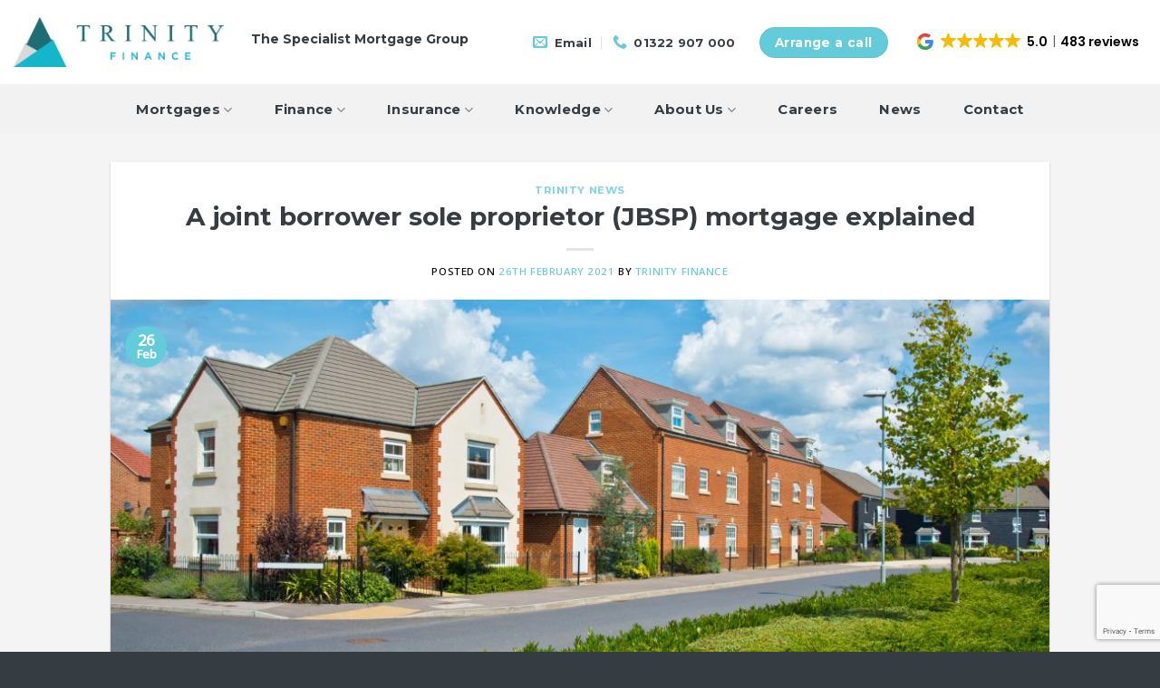

--- FILE ---
content_type: text/html; charset=UTF-8
request_url: https://www.trinityfinance.co.uk/a-joint-borrower-sole-proprietor-jbsp-mortgage-explained/
body_size: 28511
content:
<!DOCTYPE html>
<html lang="en-GB" class="loading-site no-js">
<head>
	<meta charset="UTF-8" />
	<link rel="profile" href="http://gmpg.org/xfn/11" />
	<link rel="pingback" href="https://www.trinityfinance.co.uk/xmlrpc.php" />

	<script>(function(html){html.className = html.className.replace(/\bno-js\b/,'js')})(document.documentElement);</script>
<meta name='robots' content='index, follow, max-image-preview:large, max-snippet:-1, max-video-preview:-1' />
	<style>img:is([sizes="auto" i], [sizes^="auto," i]) { contain-intrinsic-size: 3000px 1500px }</style>
	<meta name="viewport" content="width=device-width, initial-scale=1" />
	<!-- This site is optimized with the Yoast SEO plugin v26.3 - https://yoast.com/wordpress/plugins/seo/ -->
	<title>Joint borrower sole proprietor(JBSP) mortgage explained at Trinity Finance</title>
	<meta name="description" content="When you don’t have the affordability to be approved for a mortgage on your own, a joint borrower sole proprietor (JBSP) mortgage..." />
	<link rel="canonical" href="https://www.trinityfinance.co.uk/a-joint-borrower-sole-proprietor-jbsp-mortgage-explained/" />
	<meta property="og:locale" content="en_GB" />
	<meta property="og:type" content="article" />
	<meta property="og:title" content="Joint borrower sole proprietor(JBSP) mortgage explained at Trinity Finance" />
	<meta property="og:description" content="When you don’t have the affordability to be approved for a mortgage on your own, a joint borrower sole proprietor (JBSP) mortgage..." />
	<meta property="og:url" content="https://www.trinityfinance.co.uk/a-joint-borrower-sole-proprietor-jbsp-mortgage-explained/" />
	<meta property="og:site_name" content="Trinity Finance" />
	<meta property="article:publisher" content="https://www.facebook.com/trinityfinance1/" />
	<meta property="article:published_time" content="2021-02-26T13:01:49+00:00" />
	<meta property="article:modified_time" content="2025-06-23T10:08:10+00:00" />
	<meta property="og:image" content="https://www.trinityfinance.co.uk/wp-content/uploads/2021/02/A-joint-borrower-sole-proprietor-JBSP-mortgage-explained.jpg" />
	<meta property="og:image:width" content="2000" />
	<meta property="og:image:height" content="800" />
	<meta property="og:image:type" content="image/jpeg" />
	<meta name="author" content="Trinity Finance" />
	<meta name="twitter:card" content="summary_large_image" />
	<meta name="twitter:creator" content="@trinity_finance" />
	<meta name="twitter:site" content="@trinity_finance" />
	<meta name="twitter:label1" content="Written by" />
	<meta name="twitter:data1" content="Trinity Finance" />
	<meta name="twitter:label2" content="Estimated reading time" />
	<meta name="twitter:data2" content="6 minutes" />
	<script type="application/ld+json" class="yoast-schema-graph">{"@context":"https://schema.org","@graph":[{"@type":"Article","@id":"https://www.trinityfinance.co.uk/a-joint-borrower-sole-proprietor-jbsp-mortgage-explained/#article","isPartOf":{"@id":"https://www.trinityfinance.co.uk/a-joint-borrower-sole-proprietor-jbsp-mortgage-explained/"},"author":{"name":"Trinity Finance","@id":"https://www.trinityfinance.co.uk/#/schema/person/8fea8c70b9518c0f5e78bbccf1a907a8"},"headline":"A joint borrower sole proprietor (JBSP) mortgage explained","datePublished":"2021-02-26T13:01:49+00:00","dateModified":"2025-06-23T10:08:10+00:00","mainEntityOfPage":{"@id":"https://www.trinityfinance.co.uk/a-joint-borrower-sole-proprietor-jbsp-mortgage-explained/"},"wordCount":1162,"publisher":{"@id":"https://www.trinityfinance.co.uk/#organization"},"image":{"@id":"https://www.trinityfinance.co.uk/a-joint-borrower-sole-proprietor-jbsp-mortgage-explained/#primaryimage"},"thumbnailUrl":"https://www.trinityfinance.co.uk/wp-content/uploads/2021/02/A-joint-borrower-sole-proprietor-JBSP-mortgage-explained.jpg","articleSection":["Trinity News"],"inLanguage":"en-GB"},{"@type":"WebPage","@id":"https://www.trinityfinance.co.uk/a-joint-borrower-sole-proprietor-jbsp-mortgage-explained/","url":"https://www.trinityfinance.co.uk/a-joint-borrower-sole-proprietor-jbsp-mortgage-explained/","name":"Joint borrower sole proprietor(JBSP) mortgage explained at Trinity Finance","isPartOf":{"@id":"https://www.trinityfinance.co.uk/#website"},"primaryImageOfPage":{"@id":"https://www.trinityfinance.co.uk/a-joint-borrower-sole-proprietor-jbsp-mortgage-explained/#primaryimage"},"image":{"@id":"https://www.trinityfinance.co.uk/a-joint-borrower-sole-proprietor-jbsp-mortgage-explained/#primaryimage"},"thumbnailUrl":"https://www.trinityfinance.co.uk/wp-content/uploads/2021/02/A-joint-borrower-sole-proprietor-JBSP-mortgage-explained.jpg","datePublished":"2021-02-26T13:01:49+00:00","dateModified":"2025-06-23T10:08:10+00:00","description":"When you don’t have the affordability to be approved for a mortgage on your own, a joint borrower sole proprietor (JBSP) mortgage...","breadcrumb":{"@id":"https://www.trinityfinance.co.uk/a-joint-borrower-sole-proprietor-jbsp-mortgage-explained/#breadcrumb"},"inLanguage":"en-GB","potentialAction":[{"@type":"ReadAction","target":["https://www.trinityfinance.co.uk/a-joint-borrower-sole-proprietor-jbsp-mortgage-explained/"]}]},{"@type":"ImageObject","inLanguage":"en-GB","@id":"https://www.trinityfinance.co.uk/a-joint-borrower-sole-proprietor-jbsp-mortgage-explained/#primaryimage","url":"https://www.trinityfinance.co.uk/wp-content/uploads/2021/02/A-joint-borrower-sole-proprietor-JBSP-mortgage-explained.jpg","contentUrl":"https://www.trinityfinance.co.uk/wp-content/uploads/2021/02/A-joint-borrower-sole-proprietor-JBSP-mortgage-explained.jpg","width":2000,"height":800,"caption":"A joint borrower sole proprietor (JBSP) mortgage explained"},{"@type":"BreadcrumbList","@id":"https://www.trinityfinance.co.uk/a-joint-borrower-sole-proprietor-jbsp-mortgage-explained/#breadcrumb","itemListElement":[{"@type":"ListItem","position":1,"name":"Home","item":"https://www.trinityfinance.co.uk/"},{"@type":"ListItem","position":2,"name":"Blog","item":"https://www.trinityfinance.co.uk/blog/"},{"@type":"ListItem","position":3,"name":"A joint borrower sole proprietor (JBSP) mortgage explained"}]},{"@type":"WebSite","@id":"https://www.trinityfinance.co.uk/#website","url":"https://www.trinityfinance.co.uk/","name":"Trinity Finance Mortgage Brokers","description":"Mortgage Brokers in Welling, Bexley","publisher":{"@id":"https://www.trinityfinance.co.uk/#organization"},"potentialAction":[{"@type":"SearchAction","target":{"@type":"EntryPoint","urlTemplate":"https://www.trinityfinance.co.uk/?s={search_term_string}"},"query-input":{"@type":"PropertyValueSpecification","valueRequired":true,"valueName":"search_term_string"}}],"inLanguage":"en-GB"},{"@type":"Organization","@id":"https://www.trinityfinance.co.uk/#organization","name":"Trinity Financial Ltd","url":"https://www.trinityfinance.co.uk/","logo":{"@type":"ImageObject","inLanguage":"en-GB","@id":"https://www.trinityfinance.co.uk/#/schema/logo/image/","url":"https://www.trinityfinance.co.uk/wp-content/uploads/2017/02/Trinity-Finance.png","contentUrl":"https://www.trinityfinance.co.uk/wp-content/uploads/2017/02/Trinity-Finance.png","width":200,"height":200,"caption":"Trinity Financial Ltd"},"image":{"@id":"https://www.trinityfinance.co.uk/#/schema/logo/image/"},"sameAs":["https://www.facebook.com/trinityfinance1/","https://x.com/trinity_finance","https://www.instagram.com/trinity_finance/","https://www.linkedin.com/company/trinity-finance-london-","https://www.youtube.com/channel/UCtQysCgRjtF-RhPynKcFg3A"]},{"@type":"Person","@id":"https://www.trinityfinance.co.uk/#/schema/person/8fea8c70b9518c0f5e78bbccf1a907a8","name":"Trinity Finance","image":{"@type":"ImageObject","inLanguage":"en-GB","@id":"https://www.trinityfinance.co.uk/#/schema/person/image/","url":"https://secure.gravatar.com/avatar/3ab52e72c96e8094afeb99d4e1bea68becf26def51405d68f3e889470021f8f0?s=96&d=mm&r=g","contentUrl":"https://secure.gravatar.com/avatar/3ab52e72c96e8094afeb99d4e1bea68becf26def51405d68f3e889470021f8f0?s=96&d=mm&r=g","caption":"Trinity Finance"},"url":"https://www.trinityfinance.co.uk/author/d2mx42z5e4bb2wxn5z1f/"}]}</script>
	<!-- / Yoast SEO plugin. -->


<link rel='dns-prefetch' href='//www.googletagmanager.com' />
<link rel='dns-prefetch' href='//fonts.googleapis.com' />
<link href='https://fonts.gstatic.com' crossorigin rel='preconnect' />
<link rel='prefetch' href='https://www.trinityfinance.co.uk/wp-content/themes/flatsome/assets/js/flatsome.js?ver=e2eddd6c228105dac048' />
<link rel='prefetch' href='https://www.trinityfinance.co.uk/wp-content/themes/flatsome/assets/js/chunk.slider.js?ver=3.20.3' />
<link rel='prefetch' href='https://www.trinityfinance.co.uk/wp-content/themes/flatsome/assets/js/chunk.popups.js?ver=3.20.3' />
<link rel='prefetch' href='https://www.trinityfinance.co.uk/wp-content/themes/flatsome/assets/js/chunk.tooltips.js?ver=3.20.3' />
<link rel="alternate" type="application/rss+xml" title="Trinity Finance &raquo; Feed" href="https://www.trinityfinance.co.uk/feed/" />
<link rel="alternate" type="application/rss+xml" title="Trinity Finance &raquo; Comments Feed" href="https://www.trinityfinance.co.uk/comments/feed/" />
<script type="text/javascript">
/* <![CDATA[ */
window._wpemojiSettings = {"baseUrl":"https:\/\/s.w.org\/images\/core\/emoji\/16.0.1\/72x72\/","ext":".png","svgUrl":"https:\/\/s.w.org\/images\/core\/emoji\/16.0.1\/svg\/","svgExt":".svg","source":{"concatemoji":"https:\/\/www.trinityfinance.co.uk\/wp-includes\/js\/wp-emoji-release.min.js?ver=6.8.3"}};
/*! This file is auto-generated */
!function(s,n){var o,i,e;function c(e){try{var t={supportTests:e,timestamp:(new Date).valueOf()};sessionStorage.setItem(o,JSON.stringify(t))}catch(e){}}function p(e,t,n){e.clearRect(0,0,e.canvas.width,e.canvas.height),e.fillText(t,0,0);var t=new Uint32Array(e.getImageData(0,0,e.canvas.width,e.canvas.height).data),a=(e.clearRect(0,0,e.canvas.width,e.canvas.height),e.fillText(n,0,0),new Uint32Array(e.getImageData(0,0,e.canvas.width,e.canvas.height).data));return t.every(function(e,t){return e===a[t]})}function u(e,t){e.clearRect(0,0,e.canvas.width,e.canvas.height),e.fillText(t,0,0);for(var n=e.getImageData(16,16,1,1),a=0;a<n.data.length;a++)if(0!==n.data[a])return!1;return!0}function f(e,t,n,a){switch(t){case"flag":return n(e,"\ud83c\udff3\ufe0f\u200d\u26a7\ufe0f","\ud83c\udff3\ufe0f\u200b\u26a7\ufe0f")?!1:!n(e,"\ud83c\udde8\ud83c\uddf6","\ud83c\udde8\u200b\ud83c\uddf6")&&!n(e,"\ud83c\udff4\udb40\udc67\udb40\udc62\udb40\udc65\udb40\udc6e\udb40\udc67\udb40\udc7f","\ud83c\udff4\u200b\udb40\udc67\u200b\udb40\udc62\u200b\udb40\udc65\u200b\udb40\udc6e\u200b\udb40\udc67\u200b\udb40\udc7f");case"emoji":return!a(e,"\ud83e\udedf")}return!1}function g(e,t,n,a){var r="undefined"!=typeof WorkerGlobalScope&&self instanceof WorkerGlobalScope?new OffscreenCanvas(300,150):s.createElement("canvas"),o=r.getContext("2d",{willReadFrequently:!0}),i=(o.textBaseline="top",o.font="600 32px Arial",{});return e.forEach(function(e){i[e]=t(o,e,n,a)}),i}function t(e){var t=s.createElement("script");t.src=e,t.defer=!0,s.head.appendChild(t)}"undefined"!=typeof Promise&&(o="wpEmojiSettingsSupports",i=["flag","emoji"],n.supports={everything:!0,everythingExceptFlag:!0},e=new Promise(function(e){s.addEventListener("DOMContentLoaded",e,{once:!0})}),new Promise(function(t){var n=function(){try{var e=JSON.parse(sessionStorage.getItem(o));if("object"==typeof e&&"number"==typeof e.timestamp&&(new Date).valueOf()<e.timestamp+604800&&"object"==typeof e.supportTests)return e.supportTests}catch(e){}return null}();if(!n){if("undefined"!=typeof Worker&&"undefined"!=typeof OffscreenCanvas&&"undefined"!=typeof URL&&URL.createObjectURL&&"undefined"!=typeof Blob)try{var e="postMessage("+g.toString()+"("+[JSON.stringify(i),f.toString(),p.toString(),u.toString()].join(",")+"));",a=new Blob([e],{type:"text/javascript"}),r=new Worker(URL.createObjectURL(a),{name:"wpTestEmojiSupports"});return void(r.onmessage=function(e){c(n=e.data),r.terminate(),t(n)})}catch(e){}c(n=g(i,f,p,u))}t(n)}).then(function(e){for(var t in e)n.supports[t]=e[t],n.supports.everything=n.supports.everything&&n.supports[t],"flag"!==t&&(n.supports.everythingExceptFlag=n.supports.everythingExceptFlag&&n.supports[t]);n.supports.everythingExceptFlag=n.supports.everythingExceptFlag&&!n.supports.flag,n.DOMReady=!1,n.readyCallback=function(){n.DOMReady=!0}}).then(function(){return e}).then(function(){var e;n.supports.everything||(n.readyCallback(),(e=n.source||{}).concatemoji?t(e.concatemoji):e.wpemoji&&e.twemoji&&(t(e.twemoji),t(e.wpemoji)))}))}((window,document),window._wpemojiSettings);
/* ]]> */
</script>
<style id='wp-emoji-styles-inline-css' type='text/css'>

	img.wp-smiley, img.emoji {
		display: inline !important;
		border: none !important;
		box-shadow: none !important;
		height: 1em !important;
		width: 1em !important;
		margin: 0 0.07em !important;
		vertical-align: -0.1em !important;
		background: none !important;
		padding: 0 !important;
	}
</style>
<style id='wp-block-library-inline-css' type='text/css'>
:root{--wp-admin-theme-color:#007cba;--wp-admin-theme-color--rgb:0,124,186;--wp-admin-theme-color-darker-10:#006ba1;--wp-admin-theme-color-darker-10--rgb:0,107,161;--wp-admin-theme-color-darker-20:#005a87;--wp-admin-theme-color-darker-20--rgb:0,90,135;--wp-admin-border-width-focus:2px;--wp-block-synced-color:#7a00df;--wp-block-synced-color--rgb:122,0,223;--wp-bound-block-color:var(--wp-block-synced-color)}@media (min-resolution:192dpi){:root{--wp-admin-border-width-focus:1.5px}}.wp-element-button{cursor:pointer}:root{--wp--preset--font-size--normal:16px;--wp--preset--font-size--huge:42px}:root .has-very-light-gray-background-color{background-color:#eee}:root .has-very-dark-gray-background-color{background-color:#313131}:root .has-very-light-gray-color{color:#eee}:root .has-very-dark-gray-color{color:#313131}:root .has-vivid-green-cyan-to-vivid-cyan-blue-gradient-background{background:linear-gradient(135deg,#00d084,#0693e3)}:root .has-purple-crush-gradient-background{background:linear-gradient(135deg,#34e2e4,#4721fb 50%,#ab1dfe)}:root .has-hazy-dawn-gradient-background{background:linear-gradient(135deg,#faaca8,#dad0ec)}:root .has-subdued-olive-gradient-background{background:linear-gradient(135deg,#fafae1,#67a671)}:root .has-atomic-cream-gradient-background{background:linear-gradient(135deg,#fdd79a,#004a59)}:root .has-nightshade-gradient-background{background:linear-gradient(135deg,#330968,#31cdcf)}:root .has-midnight-gradient-background{background:linear-gradient(135deg,#020381,#2874fc)}.has-regular-font-size{font-size:1em}.has-larger-font-size{font-size:2.625em}.has-normal-font-size{font-size:var(--wp--preset--font-size--normal)}.has-huge-font-size{font-size:var(--wp--preset--font-size--huge)}.has-text-align-center{text-align:center}.has-text-align-left{text-align:left}.has-text-align-right{text-align:right}#end-resizable-editor-section{display:none}.aligncenter{clear:both}.items-justified-left{justify-content:flex-start}.items-justified-center{justify-content:center}.items-justified-right{justify-content:flex-end}.items-justified-space-between{justify-content:space-between}.screen-reader-text{border:0;clip-path:inset(50%);height:1px;margin:-1px;overflow:hidden;padding:0;position:absolute;width:1px;word-wrap:normal!important}.screen-reader-text:focus{background-color:#ddd;clip-path:none;color:#444;display:block;font-size:1em;height:auto;left:5px;line-height:normal;padding:15px 23px 14px;text-decoration:none;top:5px;width:auto;z-index:100000}html :where(.has-border-color){border-style:solid}html :where([style*=border-top-color]){border-top-style:solid}html :where([style*=border-right-color]){border-right-style:solid}html :where([style*=border-bottom-color]){border-bottom-style:solid}html :where([style*=border-left-color]){border-left-style:solid}html :where([style*=border-width]){border-style:solid}html :where([style*=border-top-width]){border-top-style:solid}html :where([style*=border-right-width]){border-right-style:solid}html :where([style*=border-bottom-width]){border-bottom-style:solid}html :where([style*=border-left-width]){border-left-style:solid}html :where(img[class*=wp-image-]){height:auto;max-width:100%}:where(figure){margin:0 0 1em}html :where(.is-position-sticky){--wp-admin--admin-bar--position-offset:var(--wp-admin--admin-bar--height,0px)}@media screen and (max-width:600px){html :where(.is-position-sticky){--wp-admin--admin-bar--position-offset:0px}}
</style>
<link rel='stylesheet' id='contact-form-7-css' href='https://www.trinityfinance.co.uk/wp-content/plugins/contact-form-7/includes/css/styles.css?ver=6.1.3' type='text/css' media='all' />
<link rel='stylesheet' id='tablepress-default-css' href='https://www.trinityfinance.co.uk/wp-content/tablepress-combined.min.css?ver=18' type='text/css' media='all' />
<link rel='stylesheet' id='cf7cf-style-css' href='https://www.trinityfinance.co.uk/wp-content/plugins/cf7-conditional-fields/style.css?ver=2.6.6' type='text/css' media='all' />
<link rel='stylesheet' id='flatsome-main-css' href='https://www.trinityfinance.co.uk/wp-content/themes/flatsome/assets/css/flatsome.css?ver=3.20.3' type='text/css' media='all' />
<style id='flatsome-main-inline-css' type='text/css'>
@font-face {
				font-family: "fl-icons";
				font-display: block;
				src: url(https://www.trinityfinance.co.uk/wp-content/themes/flatsome/assets/css/icons/fl-icons.eot?v=3.20.3);
				src:
					url(https://www.trinityfinance.co.uk/wp-content/themes/flatsome/assets/css/icons/fl-icons.eot#iefix?v=3.20.3) format("embedded-opentype"),
					url(https://www.trinityfinance.co.uk/wp-content/themes/flatsome/assets/css/icons/fl-icons.woff2?v=3.20.3) format("woff2"),
					url(https://www.trinityfinance.co.uk/wp-content/themes/flatsome/assets/css/icons/fl-icons.ttf?v=3.20.3) format("truetype"),
					url(https://www.trinityfinance.co.uk/wp-content/themes/flatsome/assets/css/icons/fl-icons.woff?v=3.20.3) format("woff"),
					url(https://www.trinityfinance.co.uk/wp-content/themes/flatsome/assets/css/icons/fl-icons.svg?v=3.20.3#fl-icons) format("svg");
			}
</style>
<link rel='stylesheet' id='flatsome-style-css' href='https://www.trinityfinance.co.uk/wp-content/themes/flatsome-child/style.css?ver=3.0' type='text/css' media='all' />
<link rel='stylesheet' id='flatsome-googlefonts-css' href='//fonts.googleapis.com/css?family=Montserrat%3Aregular%2C700%2C700%7COpen+Sans%3Aregular%2C500%7CDancing+Script%3Aregular%2Cregular&#038;display=auto&#038;ver=3.9' type='text/css' media='all' />
<script type="text/javascript" src="https://www.trinityfinance.co.uk/wp-includes/js/jquery/jquery.min.js?ver=3.7.1" id="jquery-core-js"></script>
<script type="text/javascript" src="https://www.trinityfinance.co.uk/wp-includes/js/jquery/jquery-migrate.min.js?ver=3.4.1" id="jquery-migrate-js"></script>

<!-- Google tag (gtag.js) snippet added by Site Kit -->
<!-- Google Analytics snippet added by Site Kit -->
<script type="text/javascript" src="https://www.googletagmanager.com/gtag/js?id=G-HLGQMLD8F4" id="google_gtagjs-js" async></script>
<script type="text/javascript" id="google_gtagjs-js-after">
/* <![CDATA[ */
window.dataLayer = window.dataLayer || [];function gtag(){dataLayer.push(arguments);}
gtag("set","linker",{"domains":["www.trinityfinance.co.uk"]});
gtag("js", new Date());
gtag("set", "developer_id.dZTNiMT", true);
gtag("config", "G-HLGQMLD8F4");
/* ]]> */
</script>
<link rel="https://api.w.org/" href="https://www.trinityfinance.co.uk/wp-json/" /><link rel="alternate" title="JSON" type="application/json" href="https://www.trinityfinance.co.uk/wp-json/wp/v2/posts/2619" /><link rel="EditURI" type="application/rsd+xml" title="RSD" href="https://www.trinityfinance.co.uk/xmlrpc.php?rsd" />
<link rel='shortlink' href='https://www.trinityfinance.co.uk/?p=2619' />
<link rel="alternate" title="oEmbed (JSON)" type="application/json+oembed" href="https://www.trinityfinance.co.uk/wp-json/oembed/1.0/embed?url=https%3A%2F%2Fwww.trinityfinance.co.uk%2Fa-joint-borrower-sole-proprietor-jbsp-mortgage-explained%2F" />
<link rel="alternate" title="oEmbed (XML)" type="text/xml+oembed" href="https://www.trinityfinance.co.uk/wp-json/oembed/1.0/embed?url=https%3A%2F%2Fwww.trinityfinance.co.uk%2Fa-joint-borrower-sole-proprietor-jbsp-mortgage-explained%2F&#038;format=xml" />
<meta name="generator" content="Site Kit by Google 1.165.0" /><!-- Meta Pixel Code -->
<script>
  !function(f,b,e,v,n,t,s)
  {if(f.fbq)return;n=f.fbq=function(){n.callMethod?
  n.callMethod.apply(n,arguments):n.queue.push(arguments)};
  if(!f._fbq)f._fbq=n;n.push=n;n.loaded=!0;n.version='2.0';
  n.queue=[];t=b.createElement(e);t.async=!0;
  t.src=v;s=b.getElementsByTagName(e)[0];
  s.parentNode.insertBefore(t,s)}(window, document,'script',
  'https://connect.facebook.net/en_US/fbevents.js');
  fbq('init', '6197615940268909');
  fbq('track', 'PageView');
</script>
<noscript><img height="1" width="1" style="display:none"
  src="https://www.facebook.com/tr?id=6197615940268909&ev=PageView&noscript=1"
/></noscript>
<!-- End Meta Pixel Code -->

<!-- Meta Pixel Code -->
<script>
!function(f,b,e,v,n,t,s)
{if(f.fbq)return;n=f.fbq=function(){n.callMethod?
n.callMethod.apply(n,arguments):n.queue.push(arguments)};
if(!f._fbq)f._fbq=n;n.push=n;n.loaded=!0;n.version='2.0';
n.queue=[];t=b.createElement(e);t.async=!0;
t.src=v;s=b.getElementsByTagName(e)[0];
s.parentNode.insertBefore(t,s)}(window, document,'script',
'https://connect.facebook.net/en_US/fbevents.js');
fbq('init', '6197615940268909');
fbq('track', 'PageView');
</script>
<noscript><img height="1" width="1" style="display:none"
src="https://www.facebook.com/tr?id=6197615940268909&ev=PageView&noscript=1"
/></noscript>
<!-- End Meta Pixel Code --><meta name="ti-site-data" content="[base64]" /><!-- Google tag (gtag.js) -->
<script async src="https://www.googletagmanager.com/gtag/js?id=AW-368375594"></script>
<script>
  window.dataLayer = window.dataLayer || [];
  function gtag(){dataLayer.push(arguments);}
  gtag('js', new Date());

  gtag('config', 'AW-368375594');
</script>

<!-- Event snippet for Website traffic conversion page -->
<script>
  gtag('event', 'conversion', {'send_to': 'AW-368375594/MyaqCIX8l5MCEKru068B'});
</script>

<script src="https://analytics.ahrefs.com/analytics.js" data-key="77k2u0jOa2Kz2hnW1G7t9g" async></script>	<script type="text/javascript">
	var dun_sdlt_calculator_ajaxurl = 'https://www.trinityfinance.co.uk/wp-admin/admin-ajax.php';
	</script>
	<style class="wpcode-css-snippet">.gform-theme--foundation .gfield .ginput_password.medium, .gform-theme--foundation .gfield input.medium, .gform-theme--foundation .gfield select.medium {
    width: 100%;
	height: 42px;
	color: black;
    font-weight: 500;
    font-size: 16px;
	margin-bottom: -15px;
}

.gform_wrapper input[type="submit"] {
	background-color: #63cbd9 !important;
    color: #353c42 !important;
    font-weight: 800 !important;
    font-size: 16px !important;
	margin-top: 10px !important
}</style><link rel="icon" href="https://www.trinityfinance.co.uk/wp-content/uploads/2017/02/cropped-Trinity-Finance-32x32.png" sizes="32x32" />
<link rel="icon" href="https://www.trinityfinance.co.uk/wp-content/uploads/2017/02/cropped-Trinity-Finance-192x192.png" sizes="192x192" />
<link rel="apple-touch-icon" href="https://www.trinityfinance.co.uk/wp-content/uploads/2017/02/cropped-Trinity-Finance-180x180.png" />
<meta name="msapplication-TileImage" content="https://www.trinityfinance.co.uk/wp-content/uploads/2017/02/cropped-Trinity-Finance-270x270.png" />
<style id="custom-css" type="text/css">:root {--primary-color: #63cbd9;--fs-color-primary: #63cbd9;--fs-color-secondary: #353c42;--fs-color-success: #627D47;--fs-color-alert: #353c42;--fs-color-base: #000000;--fs-experimental-link-color: #63cbd9;--fs-experimental-link-color-hover: #353c42;}.tooltipster-base {--tooltip-color: #fff;--tooltip-bg-color: #000;}.off-canvas-right .mfp-content, .off-canvas-left .mfp-content {--drawer-width: 300px;}.container-width, .full-width .ubermenu-nav, .container, .row{max-width: 1320px}.row.row-collapse{max-width: 1290px}.row.row-small{max-width: 1312.5px}.row.row-large{max-width: 1350px}.header-main{height: 93px}#logo img{max-height: 93px}#logo{width:232px;}#logo img{padding:10px 0;}.header-bottom{min-height: 55px}.header-top{min-height: 33px}.transparent .header-main{height: 105px}.transparent #logo img{max-height: 105px}.has-transparent + .page-title:first-of-type,.has-transparent + #main > .page-title,.has-transparent + #main > div > .page-title,.has-transparent + #main .page-header-wrapper:first-of-type .page-title{padding-top: 185px;}.header.show-on-scroll,.stuck .header-main{height:70px!important}.stuck #logo img{max-height: 70px!important}.header-bg-color {background-color: #ffffff}.header-bottom {background-color: #f2f2f2}.top-bar-nav > li > a{line-height: 16px }.header-main .nav > li > a{line-height: 16px }.header-bottom-nav > li > a{line-height: 16px }@media (max-width: 549px) {.header-main{height: 99px}#logo img{max-height: 99px}}.nav-dropdown{font-size:91%}.nav-dropdown-has-arrow li.has-dropdown:after{border-bottom-color: #353c42;}.nav .nav-dropdown{background-color: #353c42}.header-top{background-color:#353c42!important;}.blog-wrapper{background-color: #f4f4f4;}h1,h2,h3,h4,h5,h6,.heading-font{color: #353c42;}body{font-size: 103%;}@media screen and (max-width: 549px){body{font-size: 100%;}}body{font-family: "Open Sans", sans-serif;}body {font-weight: 500;font-style: normal;}.nav > li > a {font-family: Montserrat, sans-serif;}.mobile-sidebar-levels-2 .nav > li > ul > li > a {font-family: Montserrat, sans-serif;}.nav > li > a,.mobile-sidebar-levels-2 .nav > li > ul > li > a {font-weight: 700;font-style: normal;}h1,h2,h3,h4,h5,h6,.heading-font, .off-canvas-center .nav-sidebar.nav-vertical > li > a{font-family: Montserrat, sans-serif;}h1,h2,h3,h4,h5,h6,.heading-font,.banner h1,.banner h2 {font-weight: 700;font-style: normal;}.alt-font{font-family: "Dancing Script", sans-serif;}.alt-font {font-weight: 400!important;font-style: normal!important;}.breadcrumbs{text-transform: none;}button,.button{text-transform: none;}.nav > li > a, .links > li > a{text-transform: none;}.section-title span{text-transform: none;}h3.widget-title,span.widget-title{text-transform: none;}.header:not(.transparent) .top-bar-nav > li > a {color: #ffffff;}.header:not(.transparent) .top-bar-nav.nav > li > a:hover,.header:not(.transparent) .top-bar-nav.nav > li.active > a,.header:not(.transparent) .top-bar-nav.nav > li.current > a,.header:not(.transparent) .top-bar-nav.nav > li > a.active,.header:not(.transparent) .top-bar-nav.nav > li > a.current{color: #63cbd9;}.top-bar-nav.nav-line-bottom > li > a:before,.top-bar-nav.nav-line-grow > li > a:before,.top-bar-nav.nav-line > li > a:before,.top-bar-nav.nav-box > li > a:hover,.top-bar-nav.nav-box > li.active > a,.top-bar-nav.nav-pills > li > a:hover,.top-bar-nav.nav-pills > li.active > a{color:#FFF!important;background-color: #63cbd9;}.header:not(.transparent) .header-nav-main.nav > li > a {color: #353c42;}.header:not(.transparent) .header-nav-main.nav > li > a:hover,.header:not(.transparent) .header-nav-main.nav > li.active > a,.header:not(.transparent) .header-nav-main.nav > li.current > a,.header:not(.transparent) .header-nav-main.nav > li > a.active,.header:not(.transparent) .header-nav-main.nav > li > a.current{color: #63cbd9;}.header-nav-main.nav-line-bottom > li > a:before,.header-nav-main.nav-line-grow > li > a:before,.header-nav-main.nav-line > li > a:before,.header-nav-main.nav-box > li > a:hover,.header-nav-main.nav-box > li.active > a,.header-nav-main.nav-pills > li > a:hover,.header-nav-main.nav-pills > li.active > a{color:#FFF!important;background-color: #63cbd9;}.header:not(.transparent) .header-bottom-nav.nav > li > a{color: #353c42;}.header:not(.transparent) .header-bottom-nav.nav > li > a:hover,.header:not(.transparent) .header-bottom-nav.nav > li.active > a,.header:not(.transparent) .header-bottom-nav.nav > li.current > a,.header:not(.transparent) .header-bottom-nav.nav > li > a.active,.header:not(.transparent) .header-bottom-nav.nav > li > a.current{color: #63cbd9;}.header-bottom-nav.nav-line-bottom > li > a:before,.header-bottom-nav.nav-line-grow > li > a:before,.header-bottom-nav.nav-line > li > a:before,.header-bottom-nav.nav-box > li > a:hover,.header-bottom-nav.nav-box > li.active > a,.header-bottom-nav.nav-pills > li > a:hover,.header-bottom-nav.nav-pills > li.active > a{color:#FFF!important;background-color: #63cbd9;}.widget:where(:not(.widget_shopping_cart)) a{color: #63cbd9;}.widget:where(:not(.widget_shopping_cart)) a:hover{color: #353c42;}.widget .tagcloud a:hover{border-color: #353c42; background-color: #353c42;}.header-main .social-icons,.header-main .cart-icon strong,.header-main .menu-title,.header-main .header-button > .button.is-outline,.header-main .nav > li > a > i:not(.icon-angle-down){color: #63cbd9!important;}.header-main .header-button > .button.is-outline,.header-main .cart-icon strong:after,.header-main .cart-icon strong{border-color: #63cbd9!important;}.header-main .header-button > .button:not(.is-outline){background-color: #63cbd9!important;}.header-main .current-dropdown .cart-icon strong,.header-main .header-button > .button:hover,.header-main .header-button > .button:hover i,.header-main .header-button > .button:hover span{color:#FFF!important;}.header-main .menu-title:hover,.header-main .social-icons a:hover,.header-main .header-button > .button.is-outline:hover,.header-main .nav > li > a:hover > i:not(.icon-angle-down){color: #246e75!important;}.header-main .current-dropdown .cart-icon strong,.header-main .header-button > .button:hover{background-color: #246e75!important;}.header-main .current-dropdown .cart-icon strong:after,.header-main .current-dropdown .cart-icon strong,.header-main .header-button > .button:hover{border-color: #246e75!important;}.footer-1{background-color: #246e75}.footer-2{background-color: #246e75}.absolute-footer, html{background-color: #353c42}.nav-vertical-fly-out > li + li {border-top-width: 1px; border-top-style: solid;}/* Custom CSS */.header-bottom-nav > li > a {line-height: 36px;border-radius: 6px}.section-title-bold-center span {border: 0px solid rgba(0,0,0,.1) !important;}.section-title b {height: 0px !important;}.section-title-normal span {border-bottom: 0px solid rgba(0,0,0,.1) !important;}.dark .section-title-normal, .dark .section-title-normal span {border-color: hsla(0,0%,100%,.0) !important;}span.widget-title {font-size: 0.8em !important;font-weight: 800;font-family: 'Montserrat';}.dark p, {color: #fff;}.textwidget {font-size: 13px;}.icon-box:hover .has-icon-bg .icon .icon-inner {background-color: #63cbd9;}.dark .widget a:hover, .dark a:hover {color: #ffea32;}.icon-envelop:before, .icon-linkedin:before {color: #63cbd9}.button.icon.is-small {border-width: 0px;width: 100px;}.nav>li>a>i+span {margin-left: 7px;font-size: 13px;}.header:not(.transparent) .header-bottom-nav.nav > li > a {padding-right: 10px;padding-left: 10px;}.dark .widget a:hover, .dark a:hover {color: #63cbd9 !important;}.nav-uppercase>li>a {font-weight: 700 !important;color: #353c42;}.featured-title .page-title-inner {padding-bottom: 12px;}.button.icon.circle>i+span {display: inline !important;color: white !important;}.wpcf7 form.sent .wpcf7-response-output {color: black;}.wpcf7 form.invalid .wpcf7-response-output, .wpcf7 form.unaccepted .wpcf7-response-output, .wpcf7 form.payment-required .wpcf7-response-output {color: black;}.nav-dropdown .menu-item-has-children>a, .nav-dropdown .nav-dropdown-col>a, .nav-dropdown .title>a {color: #63cbd9 !important;font-size: 15px;font-weight: 800 !important;text-transform: none;}.dun-sdlt-calculator .dun-sdlt-calculator-field .dun-sdlt-calculator-field-label {color: black;}.dun-sdlt-calculator .dun-sdlt-calculator-field.dun-sdlt-calculator-field-checkboxes-styled .dun-sdlt-calculator-field-checkbox label {color: black;}.dun-sdlt-calculator .dun-sdlt-calculator-field-purchase-price .dun-sdlt-calculator-prepend-price .dun-sdlt-calculator-prepend-price-pound {color: black;font-weight: 500;font-size: 18.1px;}.dun-sdlt-calculator .dun-sdlt-calculation-total-due {background: #63cbd9 !important;font-size: 24px !important;font-weight: 700 !important;}.dun-sdlt-calculator .dun-sdlt-calculation-table-wrapper table td, .dun-sdlt-calculator .dun-sdlt-calculation-table-wrapper table th {color: black !important;}.dun-sdlt-calculator .dun-sdlt-calculator-field.dun-sdlt-calculator-field-checkboxes-styled .dun-sdlt-calculator-field-checkbox label {line-height: 25px !important;font-size: 16px !important;}.page-title-inner button, .page-title-inner form, .page-title-inner p, .page-title-inner select, .page-title-inner ul {font-weight: 800;}.dark, .dark p, .dark td {color: white;}h1, h3 {color: #353c42 !important;}.gform-theme--framework .gfield_list_group_item::before, .gform-theme--framework .gform-field-label:where(:not([class*=gform-field-label--type-])) {font-size: 20px;font-family: 'Montserrat';font-weight: 700;margin-bottom: 10px;}.gform-theme--foundation .gfield .ginput_password.large, .gform-theme--foundation .gfield input.large, .gform-theme--foundation .gfield select.large {height: 70px;background: #fff;border: none;padding: 20px;font-size: 18px;}.gform-theme--framework *, .gform-theme--framework ::after, .gform-theme--framework ::before {font-size: 34px;}.section-title-normal {border-bottom: none;}.button span {font-family: 'Montserrat';}.button:hover, .dark .button.is-form:hover, input[type=button]:hover, input[type=reset]:hover, input[type=submit]:hover {box-shadow: none;background: #353c42;}.label-new.menu-item > a:after{content:"New";}.label-hot.menu-item > a:after{content:"Hot";}.label-sale.menu-item > a:after{content:"Sale";}.label-popular.menu-item > a:after{content:"Popular";}</style>		<style type="text/css" id="wp-custom-css">
			h1, h3 {
	color: #353c42 !important
}

.icon-map-pin-fill:before, .icon-telegram:before, .icon-clock:before, .icon-checkmark:before, .icon-user:before {
    color: #63cbd9
}

.icon-star:before {
    color: gold
}

.ux-menu-link__icon+.ux-menu-link__text {
    padding-left: 1em;
    font-size: 18px;
}

h2, h4 {
	color: #63cbd9 !important
}

.dark h1 {
    color: #fff !important;
}

.pt-half {
    padding-top: 0px;
}

.nav-dropdown-default .nav-column li>a, .nav-dropdown.nav-dropdown-default>li>a {
    padding-left: 10px;
    padding-right: 10px;
}

.absolute-footer.dark {
    color: white;
    font-size: 12px;
}

.star-rating span:before, .color-secondary {
    color: gold;
}

.cw-sdlt label {
    color: black;
}

.cw-sdlt-field-purchase-price:before {
    color: black;
}

#cw-sdlt-results-total {
    background: #353c42 !important;
	color: #63cbd9;
	font-weight: bold
}

.cw-sdlt-heading {
    color: black;
}

.cw-sdlt table td, .cw-sdlt table th {
    background: #353c42 !important;
}

.cw-sdlt input[type="submit"] {
    background: #63cbd9 !important;
    color: #FFF;
}

td, th {
    border-bottom: 1px solid #212121;
    padding: 1em;
}

.box-text.text-center {
    padding-left: 20px;
    padding-right: 20px;
    padding-top: 15px;
}

.stamp-duty-calculator label {
    color: black;
}

.stamp-duty-calculator-commercial label {
    color: black;
}

.box-text p {
    margin-bottom: 1em;
    margin-top: 1em;
}

.button.is-link, .button.is-underline {
    margin-bottom: -10px !important;
}

.gform-theme--framework .gf_progressbar {
    background-color: grey;
}

.gform-theme--framework .gf_progressbar .percentbar_blue {
    background-color: #63cbd9;
}

.gform-theme--framework .gform-field-label:where(:not([class*=gform-field-label--type-])) {
    color: white;
	  font-size: 15px;
}

.gform-theme--framework .gf_progressbar_title, .gform-theme--framework .gf_step_label, .gform-theme--framework .gf_step_number {
    --gf-local-color: white;
	}

.gf_progressbar_title, .gf_step_label, .gf_step_number {
    font-size: 34px !important;
}

.gform-theme.gform-theme--framework.gform_wrapper input:is([type=submit],[type=button],[type=reset]).button:where(:not(.gform-theme-no-framework):not(.gform-theme__disable):not(.gform-theme__disable *):not(.gform-theme__disable-framework):not(.gform-theme__disable-framework *)) {
    --gf-local-bg-color: #63cbd9;
	color: black;
	border-radius: 20px
}

.gform-theme.gform-theme--framework.gform_wrapper input:is([type=submit],[type=button],[type=reset]).button:where(:not(.gform-theme-no-framework):not(.gform-theme__disable):not(.gform-theme__disable *):not(.gform-theme__disable-framework):not(.gform-theme__disable-framework *)):hover {
	--gf-local-bg-color: white }

.gform_button .button {
	border-radius: 20px !important
}

.gform-theme.gform-theme--framework.gform_wrapper .button:where(:not(.gform-theme-no-framework):not(.gform-theme__disable):not(.gform-theme__disable *):not(.gform-theme__disable-framework):not(.gform-theme__disable-framework *)), .gform-theme.gform-theme--framework.gform_wrapper .gform-theme-button:where(:not(.gform-theme-no-framework):not(.gform-theme__disable):not(.gform-theme__disable *):not(.gform-theme__disable-framework):not(.gform-theme__disable-framework *)), .gform-theme.gform-theme--framework.gform_wrapper :where(:not(.mce-splitbtn))>button:not([id*=mceu_]):not(.mce-open):where(:not(.gform-theme-no-framework):not(.gform-theme__disable):not(.gform-theme__disable *):not(.gform-theme__disable-framework):not(.gform-theme__disable-framework *)), .gform-theme.gform-theme--framework.gform_wrapper button.button:where(:not(.gform-theme-no-framework):not(.gform-theme__disable):not(.gform-theme__disable *):not(.gform-theme__disable-framework):not(.gform-theme__disable-framework *)), .gform-theme.gform-theme--framework.gform_wrapper input:is([type=submit],[type=button],[type=reset]).button:where(:not(.gform-theme-no-framework):not(.gform-theme__disable):not(.gform-theme__disable *):not(.gform-theme__disable-framework):not(.gform-theme__disable-framework *)), .gform-theme.gform-theme--framework.gform_wrapper input:is([type=submit],[type=button],[type=reset]):where(:not(.gform-theme-no-framework):not(.gform-theme__disable):not(.gform-theme__disable *):not(.gform-theme__disable-framework):not(.gform-theme__disable-framework *)), .gform-theme.gform-theme--framework.gform_wrapper input[type=submit].button.gform_button:where(:not(.gform-theme-no-framework):not(.gform-theme__disable):not(.gform-theme__disable *):not(.gform-theme__disable-framework):not(.gform-theme__disable-framework *)) {
    border-radius: 50px !important;
	  height: 40px;
    margin-top: 8px;
}

.gform-theme.gform-theme--framework.gform_wrapper .button:where(:not(.gform-theme-no-framework):not(.gform-theme__disable):not(.gform-theme__disable *):not(.gform-theme__disable-framework):not(.gform-theme__disable-framework *)).gform-theme-button--secondary, .gform-theme.gform-theme--framework.gform_wrapper .gform-theme-button:where(:not(.gform-theme-no-framework):not(.gform-theme__disable):not(.gform-theme__disable *):not(.gform-theme__disable-framework):not(.gform-theme__disable-framework *)).gform-theme-button--secondary, .gform-theme.gform-theme--framework.gform_wrapper :where(:not(.mce-splitbtn))>button:not([id*=mceu_]):not(.mce-open):where(:not(.gform-theme-no-framework):not(.gform-theme__disable):not(.gform-theme__disable *):not(.gform-theme__disable-framework):not(.gform-theme__disable-framework *)).gform-theme-button--secondary, .gform-theme.gform-theme--framework.gform_wrapper button.button:where(:not(.gform-theme-no-framework):not(.gform-theme__disable):not(.gform-theme__disable *):not(.gform-theme__disable-framework):not(.gform-theme__disable-framework *)).gform-theme-button--secondary, .gform-theme.gform-theme--framework.gform_wrapper input:is([type=submit],[type=button],[type=reset]).button:where(:not(.gform-theme-no-framework):not(.gform-theme__disable):not(.gform-theme__disable *):not(.gform-theme__disable-framework):not(.gform-theme__disable-framework *)).gform-theme-button--secondary, .gform-theme.gform-theme--framework.gform_wrapper input:is([type=submit],[type=button],[type=reset]):where(:not(.gform-theme-no-framework):not(.gform-theme__disable):not(.gform-theme__disable *):not(.gform-theme__disable-framework):not(.gform-theme__disable-framework *)).gform-theme-button--secondary, .gform-theme.gform-theme--framework.gform_wrapper input[type=submit].button.gform_button:where(:not(.gform-theme-no-framework):not(.gform-theme__disable):not(.gform-theme__disable *):not(.gform-theme__disable-framework):not(.gform-theme__disable-framework *)).gform-theme-button--secondary {
    height: 40px;
    margin-top: 8px;
}

.gform-theme--framework *, .gform-theme--framework ::after, .gform-theme--framework ::before {
    font-size: revert;
	  color: white;
}

h4>span {
    line-height: 32px;
	  margin-bottom: 5px !important
}		</style>
		</head>

<body class="wp-singular post-template-default single single-post postid-2619 single-format-standard wp-theme-flatsome wp-child-theme-flatsome-child lightbox nav-dropdown-has-arrow nav-dropdown-has-shadow">


<a class="skip-link screen-reader-text" href="#main">Skip to content</a>

<div id="wrapper">

	
	<header id="header" class="header has-sticky sticky-jump">
		<div class="header-wrapper">
			<div id="top-bar" class="header-top hide-for-sticky nav-dark show-for-medium">
    <div class="flex-row container">
      <div class="flex-col hide-for-medium flex-left">
          <ul class="nav nav-left medium-nav-center nav-small  nav-divided">
                        </ul>
      </div>

      <div class="flex-col hide-for-medium flex-center">
          <ul class="nav nav-center nav-small  nav-divided">
                        </ul>
      </div>

      <div class="flex-col hide-for-medium flex-right">
         <ul class="nav top-bar-nav nav-right nav-small  nav-divided">
                        </ul>
      </div>

            <div class="flex-col show-for-medium flex-grow">
          <ul class="nav nav-center nav-small mobile-nav  nav-divided">
              <li class="header-contact-wrapper">
		<ul id="header-contact" class="nav medium-nav-center nav-divided nav-uppercase header-contact">
		
						<li>
			  <a href="mailto:info@trinityfinance.co.uk" class="tooltip" title="info@trinityfinance.co.uk">
				  <i class="icon-envelop" aria-hidden="true" style="font-size:16px;"></i>			       <span>
			       	Email			       </span>
			  </a>
			</li>
			
			
						<li>
			  <a href="tel:01322 907 000" class="tooltip" title="01322 907 000">
			     <i class="icon-phone" aria-hidden="true" style="font-size:16px;"></i>			      <span>01322 907 000</span>
			  </a>
			</li>
			
				</ul>
</li>
          </ul>
      </div>
      
    </div>
</div>
<div id="masthead" class="header-main ">
      <div class="header-inner flex-row container logo-left medium-logo-left" role="navigation">

          <!-- Logo -->
          <div id="logo" class="flex-col logo">
            
<!-- Header logo -->
<a href="https://www.trinityfinance.co.uk/" title="Trinity Finance - Mortgage Brokers in Welling, Bexley" rel="home">
		<img width="1020" height="240" src="https://www.trinityfinance.co.uk/wp-content/uploads/2019/11/Trinity-Finance-1024x241.png" class="header_logo header-logo" alt="Trinity Finance"/><img  width="1020" height="240" src="https://www.trinityfinance.co.uk/wp-content/uploads/2019/11/Trinity-Finance-1024x241.png" class="header-logo-dark" alt="Trinity Finance"/></a>
          </div>

          <!-- Mobile Left Elements -->
          <div class="flex-col show-for-medium flex-left">
            <ul class="mobile-nav nav nav-left ">
                          </ul>
          </div>

          <!-- Left Elements -->
          <div class="flex-col hide-for-medium flex-left
            flex-grow">
            <ul class="header-nav header-nav-main nav nav-left  nav-size-xlarge nav-spacing-xlarge" >
              <li class="html custom html_topbar_left"><h5>The Specialist Mortgage Group</h5></li>            </ul>
          </div>

          <!-- Right Elements -->
          <div class="flex-col hide-for-medium flex-right">
            <ul class="header-nav header-nav-main nav nav-right  nav-size-xlarge nav-spacing-xlarge">
              <li class="header-contact-wrapper">
		<ul id="header-contact" class="nav medium-nav-center nav-divided nav-uppercase header-contact">
		
						<li>
			  <a href="mailto:info@trinityfinance.co.uk" class="tooltip" title="info@trinityfinance.co.uk">
				  <i class="icon-envelop" aria-hidden="true" style="font-size:16px;"></i>			       <span>
			       	Email			       </span>
			  </a>
			</li>
			
			
						<li>
			  <a href="tel:01322 907 000" class="tooltip" title="01322 907 000">
			     <i class="icon-phone" aria-hidden="true" style="font-size:16px;"></i>			      <span>01322 907 000</span>
			  </a>
			</li>
			
				</ul>
</li>
<li class="html header-button-1">
	<div class="header-button">
		<a href="https://www.trinityfinance.co.uk/contact/" class="button primary" style="border-radius:99px;">
		<span>Arrange a call</span>
	</a>
	</div>
</li>
<li class="html custom html_topbar_right"><div data-src="https://cdn.trustindex.io/loader.js?99b87e954c05541a372647f34c9"></div></li>            </ul>
          </div>

          <!-- Mobile Right Elements -->
          <div class="flex-col show-for-medium flex-right">
            <ul class="mobile-nav nav nav-right ">
              <li class="nav-icon has-icon">
	<div class="header-button">		<a href="#" class="icon primary button circle is-small" data-open="#main-menu" data-pos="left" data-bg="main-menu-overlay" role="button" aria-label="Menu" aria-controls="main-menu" aria-expanded="false" aria-haspopup="dialog" data-flatsome-role-button>
			<i class="icon-menu" aria-hidden="true"></i>			<span class="menu-title uppercase hide-for-small">Menu</span>		</a>
	 </div> </li>
            </ul>
          </div>

      </div>

      </div>
<div id="wide-nav" class="header-bottom wide-nav flex-has-center">
    <div class="flex-row container">

            
                        <div class="flex-col hide-for-medium flex-center">
                <ul class="nav header-nav header-bottom-nav nav-center  nav-line-bottom nav-size-medium nav-spacing-xlarge nav-uppercase">
                    <li id="menu-item-114" class="menu-item menu-item-type-post_type menu-item-object-page menu-item-has-children menu-item-114 menu-item-design-full-width has-dropdown"><a href="https://www.trinityfinance.co.uk/mortgage-services/" class="nav-top-link" aria-expanded="false" aria-haspopup="menu">Mortgages<i class="icon-angle-down" aria-hidden="true"></i></a>
<ul class="sub-menu nav-dropdown nav-dropdown-default dark">
	<li id="menu-item-5158" class="menu-item menu-item-type-custom menu-item-object-custom menu-item-has-children menu-item-5158 nav-dropdown-col"><a href="https://www.trinityfinance.co.uk/mortgage-services/">Our Mortgages</a>
	<ul class="sub-menu nav-column nav-dropdown-default dark">
		<li id="menu-item-986" class="menu-item menu-item-type-post_type menu-item-object-page menu-item-986"><a href="https://www.trinityfinance.co.uk/bad-credit-mortgages/">Bad Credit</a></li>
		<li id="menu-item-3316" class="menu-item menu-item-type-post_type menu-item-object-page menu-item-3316"><a href="https://www.trinityfinance.co.uk/buy-to-let-mortgages/">Buy-to-Let</a></li>
		<li id="menu-item-10599" class="menu-item menu-item-type-post_type menu-item-object-page menu-item-10599"><a href="https://www.trinityfinance.co.uk/equity-release/">Equity Release</a></li>
		<li id="menu-item-1016" class="menu-item menu-item-type-post_type menu-item-object-page menu-item-1016"><a href="https://www.trinityfinance.co.uk/first-time-buyer-mortgages/">First-Time Buyers</a></li>
		<li id="menu-item-8095" class="menu-item menu-item-type-post_type menu-item-object-page menu-item-8095"><a href="https://www.trinityfinance.co.uk/further-advance/">Further Advance</a></li>
		<li id="menu-item-6373" class="menu-item menu-item-type-post_type menu-item-object-page menu-item-6373"><a href="https://www.trinityfinance.co.uk/green-mortgages/">Green Mortgages</a></li>
		<li id="menu-item-3228" class="menu-item menu-item-type-post_type menu-item-object-page menu-item-3228"><a href="https://www.trinityfinance.co.uk/guarantor/">Guarantor Mortgages</a></li>
	</ul>
</li>
	<li id="menu-item-8021" class="menu-item menu-item-type-custom menu-item-object-custom menu-item-has-children menu-item-8021 nav-dropdown-col"><a> </a>
	<ul class="sub-menu nav-column nav-dropdown-default dark">
		<li id="menu-item-8149" class="menu-item menu-item-type-post_type menu-item-object-page menu-item-8149"><a href="https://www.trinityfinance.co.uk/second-home-mortgages/">Second Home Mortgages</a></li>
		<li id="menu-item-3267" class="menu-item menu-item-type-post_type menu-item-object-page menu-item-3267"><a href="https://www.trinityfinance.co.uk/let-to-buy/">Let-to-Buy</a></li>
		<li id="menu-item-6588" class="menu-item menu-item-type-post_type menu-item-object-page menu-item-6588"><a href="https://www.trinityfinance.co.uk/lifetime-mortgages/">Lifetime Mortgages</a></li>
		<li id="menu-item-4643" class="menu-item menu-item-type-post_type menu-item-object-page menu-item-4643"><a href="https://www.trinityfinance.co.uk/new-build-mortgages/">New Build</a></li>
		<li id="menu-item-8019" class="menu-item menu-item-type-post_type menu-item-object-page menu-item-8019"><a href="https://www.trinityfinance.co.uk/part-and-part-mortgages/">Part and Part Mortgages</a></li>
		<li id="menu-item-1082" class="menu-item menu-item-type-post_type menu-item-object-page menu-item-1082"><a href="https://www.trinityfinance.co.uk/remortgages/">Remortgages</a></li>
	</ul>
</li>
	<li id="menu-item-5159" class="menu-item menu-item-type-custom menu-item-object-custom menu-item-has-children menu-item-5159 nav-dropdown-col"><a>Other Mortgages</a>
	<ul class="sub-menu nav-column nav-dropdown-default dark">
		<li id="menu-item-5987" class="menu-item menu-item-type-post_type menu-item-object-page menu-item-5987"><a href="https://www.trinityfinance.co.uk/mortgage-services/asset-based/">Asset-Based</a></li>
		<li id="menu-item-6015" class="menu-item menu-item-type-post_type menu-item-object-page menu-item-6015"><a href="https://www.trinityfinance.co.uk/celebrity-mortgages/">Celebrity Mortgages</a></li>
		<li id="menu-item-985" class="menu-item menu-item-type-post_type menu-item-object-page menu-item-985"><a href="https://www.trinityfinance.co.uk/contractor-mortgages/">Contractors</a></li>
		<li id="menu-item-3806" class="menu-item menu-item-type-post_type menu-item-object-page menu-item-3806"><a href="https://www.trinityfinance.co.uk/mortgage-services/family-springboard/">Family Springboard</a></li>
		<li id="menu-item-3718" class="menu-item menu-item-type-post_type menu-item-object-page menu-item-3718"><a href="https://www.trinityfinance.co.uk/joint/">Joint</a></li>
		<li id="menu-item-3310" class="menu-item menu-item-type-post_type menu-item-object-page menu-item-3310"><a href="https://www.trinityfinance.co.uk/self-build/">Self-Build Mortgages</a></li>
		<li id="menu-item-984" class="menu-item menu-item-type-post_type menu-item-object-page menu-item-984"><a href="https://www.trinityfinance.co.uk/self-employed-mortgages/">Self-Employed</a></li>
		<li id="menu-item-7532" class="menu-item menu-item-type-post_type menu-item-object-page menu-item-7532"><a href="https://www.trinityfinance.co.uk/shared-ownership/">Shared Ownership</a></li>
	</ul>
</li>
	<li id="menu-item-8022" class="menu-item menu-item-type-custom menu-item-object-custom menu-item-has-children menu-item-8022 nav-dropdown-col"><a> </a>
	<ul class="sub-menu nav-column nav-dropdown-default dark">
		<li id="menu-item-8127" class="menu-item menu-item-type-post_type menu-item-object-page menu-item-8127"><a href="https://www.trinityfinance.co.uk/joint-borrower-sole-proprietor-jbsp-mortgage/">Joint Borrower Sole Proprietor (JBSP Mortgage)</a></li>
		<li id="menu-item-4846" class="menu-item menu-item-type-post_type menu-item-object-page menu-item-4846"><a href="https://www.trinityfinance.co.uk/second-home-mortgages/">Second Home Mortgages</a></li>
		<li id="menu-item-3681" class="menu-item menu-item-type-post_type menu-item-object-page menu-item-3681"><a href="https://www.trinityfinance.co.uk/military/">Military</a></li>
		<li id="menu-item-3665" class="menu-item menu-item-type-post_type menu-item-object-page menu-item-3665"><a href="https://www.trinityfinance.co.uk/offset/">Offset</a></li>
		<li id="menu-item-3179" class="menu-item menu-item-type-post_type menu-item-object-page menu-item-3179"><a href="https://www.trinityfinance.co.uk/police-mortgages/">Police</a></li>
		<li id="menu-item-6020" class="menu-item menu-item-type-post_type menu-item-object-page menu-item-6020"><a href="https://www.trinityfinance.co.uk/mortgage-services/portfolio/">Portfolio</a></li>
		<li id="menu-item-6597" class="menu-item menu-item-type-post_type menu-item-object-page menu-item-6597"><a href="https://www.trinityfinance.co.uk/retirement-interest-only/">Retirement Interest-Only</a></li>
	</ul>
</li>
	<li id="menu-item-5161" class="menu-item menu-item-type-custom menu-item-object-custom menu-item-has-children menu-item-5161 nav-dropdown-col"><a>Specialist Mortgages</a>
	<ul class="sub-menu nav-column nav-dropdown-default dark">
		<li id="menu-item-5856" class="menu-item menu-item-type-post_type menu-item-object-page menu-item-5856"><a href="https://www.trinityfinance.co.uk/mortgage-services/expat-mortgages/">Expat Mortgages</a></li>
		<li id="menu-item-4855" class="menu-item menu-item-type-post_type menu-item-object-page menu-item-4855"><a href="https://www.trinityfinance.co.uk/hmo-mortgages/">HMO Mortgages</a></li>
		<li id="menu-item-3171" class="menu-item menu-item-type-post_type menu-item-object-page menu-item-3171"><a href="https://www.trinityfinance.co.uk/high-net-worth-individuals/">High Net Worth Individuals</a></li>
		<li id="menu-item-6172" class="menu-item menu-item-type-post_type menu-item-object-page menu-item-6172"><a href="https://www.trinityfinance.co.uk/large-mortgage-loans/">Large Mortgage Loans</a></li>
		<li id="menu-item-3271" class="menu-item menu-item-type-post_type menu-item-object-page menu-item-3271"><a href="https://www.trinityfinance.co.uk/second-charge/">Second Charge</a></li>
		<li id="menu-item-8429" class="menu-item menu-item-type-post_type menu-item-object-page menu-item-8429"><a href="https://www.trinityfinance.co.uk/track-record-mortgages/">Track Record Mortgages</a></li>
		<li id="menu-item-4429" class="menu-item menu-item-type-post_type menu-item-object-page menu-item-4429"><a href="https://www.trinityfinance.co.uk/bridging-loans/">Bridging Loans</a></li>
		<li id="menu-item-4486" class="menu-item menu-item-type-post_type menu-item-object-page menu-item-4486"><a href="https://www.trinityfinance.co.uk/insurance/regulated-bridging-loans/">Regulated Bridging Loans</a></li>
	</ul>
</li>
	<li id="menu-item-5167" class="menu-item menu-item-type-custom menu-item-object-custom menu-item-has-children menu-item-5167 nav-dropdown-col"><a>Mortgage Calculators</a>
	<ul class="sub-menu nav-column nav-dropdown-default dark">
		<li id="menu-item-5893" class="menu-item menu-item-type-post_type menu-item-object-page menu-item-5893"><a href="https://www.trinityfinance.co.uk/commercial-stamp-duty-calculator/">Commercial Stamp Duty</a></li>
		<li id="menu-item-4716" class="menu-item menu-item-type-post_type menu-item-object-page menu-item-4716"><a href="https://www.trinityfinance.co.uk/stamp-duty-calculator/">Residential Stamp Duty</a></li>
		<li id="menu-item-6400" class="menu-item menu-item-type-post_type menu-item-object-page menu-item-6400"><a href="https://www.trinityfinance.co.uk/self-build-mortgage-calculator/">Self-Build Mortgage Calculator</a></li>
		<li id="menu-item-10733" class="menu-item menu-item-type-post_type menu-item-object-page menu-item-10733"><a href="https://www.trinityfinance.co.uk/what-is-checkmyfile/">What is Checkmyfile?</a></li>
	</ul>
</li>
</ul>
</li>
<li id="menu-item-5847" class="menu-item menu-item-type-custom menu-item-object-custom menu-item-has-children menu-item-5847 menu-item-design-default has-dropdown"><a class="nav-top-link" aria-expanded="false" aria-haspopup="menu">Finance<i class="icon-angle-down" aria-hidden="true"></i></a>
<ul class="sub-menu nav-dropdown nav-dropdown-default dark">
	<li id="menu-item-4815" class="menu-item menu-item-type-post_type menu-item-object-page menu-item-has-children menu-item-4815 nav-dropdown-col"><a href="https://www.trinityfinance.co.uk/auction-finance/">Auction Finance</a>
	<ul class="sub-menu nav-column nav-dropdown-default dark">
		<li id="menu-item-2241" class="menu-item menu-item-type-post_type menu-item-object-page menu-item-2241"><a href="https://www.trinityfinance.co.uk/auction-finance/using-a-mortgage-to-buy-at-auction/">Using A Mortgage To Buy At Auction</a></li>
		<li id="menu-item-2231" class="menu-item menu-item-type-post_type menu-item-object-page menu-item-2231"><a href="https://www.trinityfinance.co.uk/auction-finance/how-to-prepare-for-an-auction-purchase/">How To Prepare​ For An Auction Purchase</a></li>
		<li id="menu-item-2309" class="menu-item menu-item-type-post_type menu-item-object-page menu-item-2309"><a href="https://www.trinityfinance.co.uk/auction-finance/using-bridging-finance/">Using Bridging Finance</a></li>
		<li id="menu-item-2232" class="menu-item menu-item-type-post_type menu-item-object-page menu-item-2232"><a href="https://www.trinityfinance.co.uk/auction-finance/auction-timescales-legal-process/">Auction Timescales &#038; Legal Process</a></li>
		<li id="menu-item-2271" class="menu-item menu-item-type-post_type menu-item-object-page menu-item-2271"><a href="https://www.trinityfinance.co.uk/auction-finance/how-to-do-your-due-diligence-for-an-auction-purchase/">How To Do Your Due Diligence For An Auction Purchase</a></li>
	</ul>
</li>
	<li id="menu-item-5848" class="menu-item menu-item-type-custom menu-item-object-custom menu-item-has-children menu-item-5848 nav-dropdown-col"><a href="https://www.trinityfinance.co.uk/commercial-mortgages/">Commercial Finance</a>
	<ul class="sub-menu nav-column nav-dropdown-default dark">
		<li id="menu-item-5170" class="menu-item menu-item-type-post_type menu-item-object-page menu-item-5170"><a href="https://www.trinityfinance.co.uk/commercial-mortgages/">Commercial Mortgages</a></li>
		<li id="menu-item-5838" class="menu-item menu-item-type-post_type menu-item-object-page menu-item-5838"><a href="https://www.trinityfinance.co.uk/commercial-mortgages/commercial-investment-mortgages/">Commercial Investment Mortgages</a></li>
		<li id="menu-item-5846" class="menu-item menu-item-type-post_type menu-item-object-page menu-item-5846"><a href="https://www.trinityfinance.co.uk/commercial-mortgages/development-exit-finance/">Development Exit Finance</a></li>
		<li id="menu-item-4931" class="menu-item menu-item-type-post_type menu-item-object-page menu-item-4931"><a href="https://www.trinityfinance.co.uk/development-finance/">Development Finance</a></li>
		<li id="menu-item-6058" class="menu-item menu-item-type-post_type menu-item-object-page menu-item-6058"><a href="https://www.trinityfinance.co.uk/finish-and-development-exit-finance/">Finish and Development Exit Finance</a></li>
		<li id="menu-item-5873" class="menu-item menu-item-type-post_type menu-item-object-page menu-item-5873"><a href="https://www.trinityfinance.co.uk/commercial-mortgages/joint-venture-development-finance/">Joint Venture Development Finance</a></li>
		<li id="menu-item-5865" class="menu-item menu-item-type-post_type menu-item-object-page menu-item-5865"><a href="https://www.trinityfinance.co.uk/commercial-mortgages/mezzanine-finance/">Mezzanine Finance</a></li>
	</ul>
</li>
</ul>
</li>
<li id="menu-item-144" class="menu-item menu-item-type-post_type menu-item-object-page menu-item-has-children menu-item-144 menu-item-design-default has-dropdown"><a href="https://www.trinityfinance.co.uk/insurance/" class="nav-top-link" aria-expanded="false" aria-haspopup="menu">Insurance<i class="icon-angle-down" aria-hidden="true"></i></a>
<ul class="sub-menu nav-dropdown nav-dropdown-default dark">
	<li id="menu-item-7955" class="menu-item menu-item-type-custom menu-item-object-custom menu-item-has-children menu-item-7955 nav-dropdown-col"><a>Insurance</a>
	<ul class="sub-menu nav-column nav-dropdown-default dark">
		<li id="menu-item-3873" class="menu-item menu-item-type-post_type menu-item-object-page menu-item-3873"><a href="https://www.trinityfinance.co.uk/insurance/buildings-insurance/">Buildings Insurance</a></li>
		<li id="menu-item-8053" class="menu-item menu-item-type-post_type menu-item-object-page menu-item-8053"><a href="https://www.trinityfinance.co.uk/consent-to-let/">Consent to Let</a></li>
		<li id="menu-item-3888" class="menu-item menu-item-type-post_type menu-item-object-page menu-item-3888"><a href="https://www.trinityfinance.co.uk/insurance/contents-insurance/">Contents Insurance</a></li>
		<li id="menu-item-3826" class="menu-item menu-item-type-post_type menu-item-object-page menu-item-3826"><a href="https://www.trinityfinance.co.uk/insurance/critical-illness-cover/">Critical Illness Cover</a></li>
		<li id="menu-item-3848" class="menu-item menu-item-type-post_type menu-item-object-page menu-item-3848"><a href="https://www.trinityfinance.co.uk/insurance/family-income-benefit/">Family Income Benefit</a></li>
		<li id="menu-item-5817" class="menu-item menu-item-type-post_type menu-item-object-page menu-item-5817"><a href="https://www.trinityfinance.co.uk/insurance/hmo-insurance/">HMO Insurance</a></li>
		<li id="menu-item-3941" class="menu-item menu-item-type-post_type menu-item-object-page menu-item-3941"><a href="https://www.trinityfinance.co.uk/insurance/home-buyers-protection-insurance/">Home Buyers Protection Insurance</a></li>
		<li id="menu-item-5830" class="menu-item menu-item-type-post_type menu-item-object-page menu-item-5830"><a href="https://www.trinityfinance.co.uk/insurance/home-insurance/">Home Insurance</a></li>
		<li id="menu-item-3842" class="menu-item menu-item-type-post_type menu-item-object-page menu-item-3842"><a href="https://www.trinityfinance.co.uk/insurance/income-protection/">Income Protection</a></li>
	</ul>
</li>
	<li id="menu-item-7954" class="menu-item menu-item-type-custom menu-item-object-custom menu-item-has-children menu-item-7954 nav-dropdown-col"><a><span style="color: #353c42;">.</span></a>
	<ul class="sub-menu nav-column nav-dropdown-default dark">
		<li id="menu-item-4129" class="menu-item menu-item-type-post_type menu-item-object-page menu-item-4129"><a href="https://www.trinityfinance.co.uk/insurance/indemnity-insurance/">Indemnity Insurance</a></li>
		<li id="menu-item-7952" class="menu-item menu-item-type-post_type menu-item-object-page menu-item-7952"><a href="https://www.trinityfinance.co.uk/landlord-insurance/">Landlord Insurance</a></li>
		<li id="menu-item-3854" class="menu-item menu-item-type-post_type menu-item-object-page menu-item-3854"><a href="https://www.trinityfinance.co.uk/insurance/life-assurance/">Life Assurance</a></li>
		<li id="menu-item-3813" class="menu-item menu-item-type-post_type menu-item-object-page menu-item-3813"><a href="https://www.trinityfinance.co.uk/insurance/life-insurance/">Life Insurance</a></li>
		<li id="menu-item-4253" class="menu-item menu-item-type-post_type menu-item-object-page menu-item-4253"><a href="https://www.trinityfinance.co.uk/insurance/mortgage-payment-protection-insurance/">Mortgage Payment Protection Insurance</a></li>
		<li id="menu-item-4421" class="menu-item menu-item-type-post_type menu-item-object-page menu-item-4421"><a href="https://www.trinityfinance.co.uk/insurance/new-build-home-insurance/">New Build Home Insurance</a></li>
		<li id="menu-item-8032" class="menu-item menu-item-type-post_type menu-item-object-page menu-item-8032"><a href="https://www.trinityfinance.co.uk/portfolio-insurance/">Portfolio Insurance</a></li>
		<li id="menu-item-8045" class="menu-item menu-item-type-post_type menu-item-object-page menu-item-8045"><a href="https://www.trinityfinance.co.uk/private-health-insurance/">Private Health Insurance</a></li>
		<li id="menu-item-6521" class="menu-item menu-item-type-post_type menu-item-object-page menu-item-6521"><a href="https://www.trinityfinance.co.uk/second-home-insurance/">Second Home Insurance</a></li>
		<li id="menu-item-6512" class="menu-item menu-item-type-post_type menu-item-object-page menu-item-6512"><a href="https://www.trinityfinance.co.uk/self-build-insurance/">Self-Build Insurance</a></li>
	</ul>
</li>
</ul>
</li>
<li id="menu-item-3343" class="menu-item menu-item-type-custom menu-item-object-custom menu-item-has-children menu-item-3343 menu-item-design-full-width has-dropdown"><a class="nav-top-link" aria-expanded="false" aria-haspopup="menu">Knowledge<i class="icon-angle-down" aria-hidden="true"></i></a>
<ul class="sub-menu nav-dropdown nav-dropdown-default dark">
	<li id="menu-item-1109" class="menu-item menu-item-type-post_type menu-item-object-page menu-item-has-children menu-item-1109 nav-dropdown-col"><a href="https://www.trinityfinance.co.uk/mortgage-guides/">Mortgage Guides</a>
	<ul class="sub-menu nav-column nav-dropdown-default dark">
		<li id="menu-item-1104" class="menu-item menu-item-type-post_type menu-item-object-page menu-item-1104"><a href="https://www.trinityfinance.co.uk/mortgage-guides/applying-for-a-mortgage/">Applying For A Mortgage</a></li>
		<li id="menu-item-3569" class="menu-item menu-item-type-post_type menu-item-object-page menu-item-3569"><a href="https://www.trinityfinance.co.uk/being-an-hmo-landlord/">Being An HMO Landlord</a></li>
		<li id="menu-item-1435" class="menu-item menu-item-type-post_type menu-item-object-page menu-item-1435"><a href="https://www.trinityfinance.co.uk/mortgage-guides/borrowing-into-retirement/">Borrowing Into Retirement</a></li>
		<li id="menu-item-1609" class="menu-item menu-item-type-post_type menu-item-object-page menu-item-1609"><a href="https://www.trinityfinance.co.uk/mortgage-guides/buying-your-first-home/">Buying Your First Home</a></li>
		<li id="menu-item-6118" class="menu-item menu-item-type-post_type menu-item-object-page menu-item-6118"><a href="https://www.trinityfinance.co.uk/capped-rate-mortgages-explained/">Capped Rate Mortgages Explained</a></li>
		<li id="menu-item-8670" class="menu-item menu-item-type-post_type menu-item-object-page menu-item-8670"><a href="https://www.trinityfinance.co.uk/consent-to-let/">Consent to Let</a></li>
		<li id="menu-item-4675" class="menu-item menu-item-type-post_type menu-item-object-page menu-item-4675"><a href="https://www.trinityfinance.co.uk/deposit-unlock-mortgages/">Deposit Unlock</a></li>
		<li id="menu-item-6196" class="menu-item menu-item-type-post_type menu-item-object-page menu-item-6196"><a href="https://www.trinityfinance.co.uk/discount-mortgages-explained/">Discount Mortgages Explained</a></li>
		<li id="menu-item-3200" class="menu-item menu-item-type-post_type menu-item-object-page menu-item-3200"><a href="https://www.trinityfinance.co.uk/mortgage-guides/first-homes-scheme/">First Homes Scheme</a></li>
		<li id="menu-item-8174" class="menu-item menu-item-type-post_type menu-item-object-page menu-item-8174"><a href="https://www.trinityfinance.co.uk/fixed-rate-mortgages-explained/">Fixed Rate Mortgages Explained</a></li>
		<li id="menu-item-3798" class="menu-item menu-item-type-post_type menu-item-object-page menu-item-3798"><a href="https://www.trinityfinance.co.uk/mortgage-guides/forces-help-to-buy/">Forces Help to Buy</a></li>
		<li id="menu-item-1622" class="menu-item menu-item-type-post_type menu-item-object-page menu-item-1622"><a href="https://www.trinityfinance.co.uk/mortgage-guides/funding-home-improvements/">Funding Home Improvements</a></li>
	</ul>
</li>
	<li id="menu-item-6197" class="menu-item menu-item-type-custom menu-item-object-custom menu-item-has-children menu-item-6197 nav-dropdown-col"><a><span style="color: #353c42;">.</span></a>
	<ul class="sub-menu nav-column nav-dropdown-default dark">
		<li id="menu-item-6385" class="menu-item menu-item-type-post_type menu-item-object-page menu-item-6385"><a href="https://www.trinityfinance.co.uk/help-to-build-equity-loan-scheme/">Help to Build: Equity Loan Scheme</a></li>
		<li id="menu-item-2588" class="menu-item menu-item-type-post_type menu-item-object-post menu-item-2588"><a href="https://www.trinityfinance.co.uk/help-to-buy-equity-loan-scheme-2021-2023/">Help to Buy: Equity Loan Scheme</a></li>
		<li id="menu-item-2054" class="menu-item menu-item-type-post_type menu-item-object-page menu-item-2054"><a href="https://www.trinityfinance.co.uk/mortgage-guides/help-to-buy-schemes/">Help To Buy Schemes</a></li>
		<li id="menu-item-8448" class="menu-item menu-item-type-post_type menu-item-object-page menu-item-8448"><a href="https://www.trinityfinance.co.uk/hmo-requirements-and-regulations/">HMO Requirements and Regulations</a></li>
		<li id="menu-item-3454" class="menu-item menu-item-type-post_type menu-item-object-page menu-item-3454"><a href="https://www.trinityfinance.co.uk/mortgage-guides/hmo-licences/">HMO Licences</a></li>
		<li id="menu-item-6026" class="menu-item menu-item-type-post_type menu-item-object-page menu-item-6026"><a href="https://www.trinityfinance.co.uk/mortgage-services/home-building-fund/">Home Building Fund</a></li>
		<li id="menu-item-6044" class="menu-item menu-item-type-post_type menu-item-object-page menu-item-6044"><a href="https://www.trinityfinance.co.uk/mortgage-services/interest-only-mortgages-explained/">Interest-Only Mortgages Explained</a></li>
		<li id="menu-item-7942" class="menu-item menu-item-type-post_type menu-item-object-page menu-item-7942"><a href="https://www.trinityfinance.co.uk/landlord-licensing-requirements-and-costs/">Landlord Licensing Requirements and Costs</a></li>
		<li id="menu-item-1635" class="menu-item menu-item-type-post_type menu-item-object-page menu-item-1635"><a href="https://www.trinityfinance.co.uk/mortgage-guides/letting-your-property/">Letting Your Property</a></li>
		<li id="menu-item-6260" class="menu-item menu-item-type-post_type menu-item-object-page menu-item-6260"><a href="https://www.trinityfinance.co.uk/levelling-up-home-building-fund/">Levelling Up Home Building Fund</a></li>
		<li id="menu-item-8162" class="menu-item menu-item-type-post_type menu-item-object-page menu-item-8162"><a href="https://www.trinityfinance.co.uk/own-new/">Own New</a></li>
		<li id="menu-item-1819" class="menu-item menu-item-type-post_type menu-item-object-page menu-item-1819"><a href="https://www.trinityfinance.co.uk/mortgage-guides/property-finance-for-expats/">Property Finance For Expats</a></li>
	</ul>
</li>
	<li id="menu-item-5483" class="menu-item menu-item-type-custom menu-item-object-custom menu-item-has-children menu-item-5483 nav-dropdown-col"><a><span style="color: #353c42;">.</span></a>
	<ul class="sub-menu nav-column nav-dropdown-default dark">
		<li id="menu-item-6050" class="menu-item menu-item-type-post_type menu-item-object-page menu-item-6050"><a href="https://www.trinityfinance.co.uk/mortgage-services/repayment-mortgages-explained/">Repayment Mortgages Explained</a></li>
		<li id="menu-item-6032" class="menu-item menu-item-type-post_type menu-item-object-page menu-item-6032"><a href="https://www.trinityfinance.co.uk/mortgage-services/right-to-acquire/">Right to Acquire</a></li>
		<li id="menu-item-6380" class="menu-item menu-item-type-post_type menu-item-object-page menu-item-6380"><a href="https://www.trinityfinance.co.uk/right-to-build/">Right to Build</a></li>
		<li id="menu-item-3728" class="menu-item menu-item-type-post_type menu-item-object-page menu-item-3728"><a href="https://www.trinityfinance.co.uk/mortgage-guides/right-to-buy/">Right to Buy</a></li>
		<li id="menu-item-8255" class="menu-item menu-item-type-post_type menu-item-object-page menu-item-8255"><a href="https://www.trinityfinance.co.uk/standard-variable-rate-svr-mortgages-explained/">Standard Variable Rate (SVR) Mortgages Explained</a></li>
		<li id="menu-item-1454" class="menu-item menu-item-type-post_type menu-item-object-page menu-item-1454"><a href="https://www.trinityfinance.co.uk/mortgage-guides/the-home-buying-process/">The Home-Buying Process</a></li>
		<li id="menu-item-3666" class="menu-item menu-item-type-post_type menu-item-object-page menu-item-3666"><a href="https://www.trinityfinance.co.uk/the-situation-for-mortgage-prisoners/">The Situation For Mortgage Prisoners</a></li>
		<li id="menu-item-2022" class="menu-item menu-item-type-post_type menu-item-object-page menu-item-2022"><a href="https://www.trinityfinance.co.uk/mortgage-guides/your-mortgage-deposit-explained/">Your Mortgage Deposit Explained</a></li>
		<li id="menu-item-8585" class="menu-item menu-item-type-post_type menu-item-object-page menu-item-8585"><a href="https://www.trinityfinance.co.uk/gifted-deposits/">Gifted Deposits</a></li>
		<li id="menu-item-6128" class="menu-item menu-item-type-post_type menu-item-object-page menu-item-6128"><a href="https://www.trinityfinance.co.uk/tracker-mortgages-explained/">Tracker Mortgages Explained</a></li>
		<li id="menu-item-3459" class="menu-item menu-item-type-post_type menu-item-object-page menu-item-3459"><a href="https://www.trinityfinance.co.uk/mortgage-guides/types-of-hmo-mortgages/">Types of HMO Mortgages</a></li>
		<li id="menu-item-3060" class="menu-item menu-item-type-post_type menu-item-object-page menu-item-3060"><a href="https://www.trinityfinance.co.uk/mortgage-guides/types-of-mortgages/">Types Of Mortgages</a></li>
		<li id="menu-item-8188" class="menu-item menu-item-type-post_type menu-item-object-page menu-item-8188"><a href="https://www.trinityfinance.co.uk/variable-rate-mortgages-explained/">Variable Rate Mortgages Explained</a></li>
		<li id="menu-item-3214" class="menu-item menu-item-type-post_type menu-item-object-page menu-item-3214"><a href="https://www.trinityfinance.co.uk/mortgage-guides/95-mortgage-guarantee-scheme/">95% Mortgage Guarantee Scheme</a></li>
	</ul>
</li>
	<li id="menu-item-6854" class="menu-item menu-item-type-post_type menu-item-object-page menu-item-has-children menu-item-6854 nav-dropdown-col"><a href="https://www.trinityfinance.co.uk/auction-guides/">Auction Guides</a>
	<ul class="sub-menu nav-column nav-dropdown-default dark">
		<li id="menu-item-6869" class="menu-item menu-item-type-post_type menu-item-object-page menu-item-6869"><a href="https://www.trinityfinance.co.uk/auction-guides/auction-guide-price-vs-reserve-price/">Auction Guide Price vs Reserve Price</a></li>
		<li id="menu-item-6881" class="menu-item menu-item-type-post_type menu-item-object-page menu-item-6881"><a href="https://www.trinityfinance.co.uk/auction-guides/auction-legal-pack/">Auction Legal Pack</a></li>
		<li id="menu-item-6863" class="menu-item menu-item-type-post_type menu-item-object-page menu-item-6863"><a href="https://www.trinityfinance.co.uk/auction-guides/understanding-online-property-auctions/">Understanding Online Property Auctions</a></li>
	</ul>
</li>
	<li id="menu-item-3509" class="menu-item menu-item-type-custom menu-item-object-custom menu-item-has-children menu-item-3509 nav-dropdown-col"><a>Estate Planning</a>
	<ul class="sub-menu nav-column nav-dropdown-default dark">
		<li id="menu-item-3565" class="menu-item menu-item-type-post_type menu-item-object-page menu-item-3565"><a href="https://www.trinityfinance.co.uk/inheritance-tax-planning/">Inheritance Tax Planning</a></li>
		<li id="menu-item-3532" class="menu-item menu-item-type-post_type menu-item-object-page menu-item-3532"><a href="https://www.trinityfinance.co.uk/lasting-power-of-attorney/">Lasting Power of Attorney</a></li>
		<li id="menu-item-3541" class="menu-item menu-item-type-post_type menu-item-object-page menu-item-3541"><a href="https://www.trinityfinance.co.uk/types-of-wills/">Types of Wills</a></li>
		<li id="menu-item-3514" class="menu-item menu-item-type-post_type menu-item-object-page menu-item-3514"><a href="https://www.trinityfinance.co.uk/will-preparation/">Will Preparation</a></li>
	</ul>
</li>
</ul>
</li>
<li id="menu-item-2567" class="menu-item menu-item-type-custom menu-item-object-custom menu-item-has-children menu-item-2567 menu-item-design-default has-dropdown"><a class="nav-top-link" aria-expanded="false" aria-haspopup="menu">About Us<i class="icon-angle-down" aria-hidden="true"></i></a>
<ul class="sub-menu nav-dropdown nav-dropdown-default dark">
	<li id="menu-item-2958" class="menu-item menu-item-type-post_type menu-item-object-page menu-item-2958"><a href="https://www.trinityfinance.co.uk/branches/">Branches</a></li>
	<li id="menu-item-3349" class="menu-item menu-item-type-custom menu-item-object-custom menu-item-3349"><a target="_blank" href="https://trinityfinance.myfinancecentre.com/Authentication/Login?ReturnUrl=%2f">Client Portal</a></li>
	<li id="menu-item-2408" class="menu-item menu-item-type-post_type menu-item-object-page menu-item-2408"><a href="https://www.trinityfinance.co.uk/introducers/">Introducers</a></li>
	<li id="menu-item-2666" class="menu-item menu-item-type-post_type menu-item-object-page menu-item-2666"><a href="https://www.trinityfinance.co.uk/our-team/">Our Team</a></li>
	<li id="menu-item-5322" class="menu-item menu-item-type-post_type menu-item-object-page menu-item-5322"><a href="https://www.trinityfinance.co.uk/about-trinity-finance/">Who we are</a></li>
	<li id="menu-item-214" class="menu-item menu-item-type-post_type menu-item-object-page menu-item-214"><a href="https://www.trinityfinance.co.uk/testimonials/">Testimonials</a></li>
</ul>
</li>
<li id="menu-item-9768" class="menu-item menu-item-type-post_type menu-item-object-page menu-item-9768 menu-item-design-default"><a href="https://www.trinityfinance.co.uk/mortgage-broker-careers/" class="nav-top-link">Careers</a></li>
<li id="menu-item-2073" class="menu-item menu-item-type-post_type menu-item-object-page current_page_parent menu-item-2073 menu-item-design-default"><a href="https://www.trinityfinance.co.uk/blog/" class="nav-top-link">News</a></li>
<li id="menu-item-265" class="hmn4 menu-item menu-item-type-post_type menu-item-object-page menu-item-265 menu-item-design-default"><a href="https://www.trinityfinance.co.uk/contact/" class="nav-top-link">Contact</a></li>
                </ul>
            </div>
            
            
                          <div class="flex-col show-for-medium flex-grow">
                  <ul class="nav header-bottom-nav nav-center mobile-nav  nav-line-bottom nav-size-medium nav-spacing-xlarge nav-uppercase">
                      <li class="html custom html_topbar_right"><div data-src="https://cdn.trustindex.io/loader.js?99b87e954c05541a372647f34c9"></div></li>                  </ul>
              </div>
            
    </div>
</div>

<div class="header-bg-container fill"><div class="header-bg-image fill"></div><div class="header-bg-color fill"></div></div>		</div>
	</header>

	
	<main id="main" class="">

<div id="content" class="blog-wrapper blog-single page-wrapper">
	
<div class="row align-center">
	<div class="large-10 col">
	
	


<article id="post-2619" class="post-2619 post type-post status-publish format-standard has-post-thumbnail hentry category-trinity-news">
	<div class="article-inner has-shadow box-shadow-1">
		<header class="entry-header">
	<div class="entry-header-text entry-header-text-top text-center">
		<h6 class="entry-category is-xsmall"><a href="https://www.trinityfinance.co.uk/category/trinity-news/" rel="category tag">Trinity News</a></h6><h1 class="entry-title">A joint borrower sole proprietor (JBSP) mortgage explained</h1><div class="entry-divider is-divider small"></div>
	<div class="entry-meta uppercase is-xsmall">
		<span class="posted-on">Posted on <a href="https://www.trinityfinance.co.uk/a-joint-borrower-sole-proprietor-jbsp-mortgage-explained/" rel="bookmark"><time class="entry-date published" datetime="2021-02-26T13:01:49+00:00">26th February 2021</time><time class="updated" datetime="2025-06-23T11:08:10+01:00">23rd June 2025</time></a></span> <span class="byline">by <span class="meta-author vcard"><a class="url fn n" href="https://www.trinityfinance.co.uk/author/d2mx42z5e4bb2wxn5z1f/">Trinity Finance</a></span></span>	</div>
	</div>
						<div class="entry-image relative">
				<a href="https://www.trinityfinance.co.uk/a-joint-borrower-sole-proprietor-jbsp-mortgage-explained/">
    <img width="1020" height="408" src="https://www.trinityfinance.co.uk/wp-content/uploads/2021/02/A-joint-borrower-sole-proprietor-JBSP-mortgage-explained-1024x410.jpg" class="attachment-large size-large wp-post-image" alt="A joint borrower sole proprietor (JBSP) mortgage explained" decoding="async" fetchpriority="high" srcset="https://www.trinityfinance.co.uk/wp-content/uploads/2021/02/A-joint-borrower-sole-proprietor-JBSP-mortgage-explained-1024x410.jpg 1024w, https://www.trinityfinance.co.uk/wp-content/uploads/2021/02/A-joint-borrower-sole-proprietor-JBSP-mortgage-explained-300x120.jpg 300w, https://www.trinityfinance.co.uk/wp-content/uploads/2021/02/A-joint-borrower-sole-proprietor-JBSP-mortgage-explained-768x307.jpg 768w, https://www.trinityfinance.co.uk/wp-content/uploads/2021/02/A-joint-borrower-sole-proprietor-JBSP-mortgage-explained-1536x614.jpg 1536w, https://www.trinityfinance.co.uk/wp-content/uploads/2021/02/A-joint-borrower-sole-proprietor-JBSP-mortgage-explained.jpg 2000w" sizes="(max-width: 1020px) 100vw, 1020px" /></a>
				<div class="badge absolute top post-date badge-circle-inside">
	<div class="badge-inner">
		<span class="post-date-day">26</span><br>
		<span class="post-date-month is-small">Feb</span>
	</div>
</div>
			</div>
			</header>
		<div class="entry-content single-page">

	<p>When you don’t have the affordability to be approved for a mortgage on your own, a joint borrower sole proprietor (JBSP) mortgage may be the solution you’ve been looking for to get your foot on the property ladder. With the help of another applicant, often a parent, you can apply together for a mortgage but the property will be solely in your name.</p>
<h2>What is a JBSP mortgage?</h2>
<p>Up to four people can usually apply for a JBSP mortgage, depending on the lender. Typically, though, this type of mortgage is used as a way for a parent to help their child buy their first home. A combination of high property prices, especially in London and Edinburgh, high deposit requirements and low earnings all prevent first-time buyers from being approved for a mortgage.</p>
<p>A JBSP mortgage takes your earnings as well as your parent’s earnings into account when carrying out the affordability checks. If you have a low credit score, or none at all, your parent’s good credit score gives you a boost. Both of you are named on the mortgage and you are both jointly liable for the mortgage repayments. This is different from a <a href="https://www.trinityfinance.co.uk/how-a-guarantor-mortgage-can-help-you/" target="_blank" rel="noopener">guarantor mortgage</a> in that your parent contributes to the mortgage with you from the outset. With a guarantor mortgage, on the other hand, your parent only makes mortgage repayments if you are unable to.</p>
<p>The main difference between a JBSP mortgage and a <a href="https://www.trinityfinance.co.uk/the-benefits-of-a-joint-mortgage/" target="_blank" rel="noopener">joint mortgage</a> is that only you are named on the deeds. This means that while your parent is helping you out financially, you can enjoy full ownership of your own home. As your parent is not on the deeds, they are not liable to pay a second property stamp duty surcharge. As this extra stamp duty can cost thousands, it makes a JBSP mortgage much more attractive than a joint mortgage.</p>
<p>Another benefit to using a JBSP mortgage to buy your first property is that you’re not restricted to the type of property you can buy. With the government-backed <a href="https://www.trinityfinance.co.uk/the-new-help-to-buy-equity-loan-scheme-for-first-time-buyers%e2%80%8b/" target="_blank" rel="noopener">Help to Buy scheme for first-time buyers</a>, for example, you&#8217;re restricted to buying a newly built property.</p>
<h2>Who can apply for a JBSP mortgage?</h2>
<p>JBSP mortgages aren’t just available for first-time buyers — they can be used for residential and buy-to-let applications. Typically, they’re designed to help someone get a foot onto the property ladder. You may be struggling with this if you have a low income, are self-employed, have a low credit score or possibly have no credit rating at all.</p>
<p>Up to four applicants can apply so that multiple people contribute towards the mortgage repayments. Only one person, however, can be the legal owner. When assessing the affordability, some lenders consider all applicants’ incomes but most will only take two applicants’ incomes into consideration.</p>
<p>As well as the additional income allowing you to be accepted for a mortgage, it can potentially increase the amount the lender is willing to lend you. For example, when you earn an annual income of £30,000, a lender will usually agree to a loan that is 4.5 times higher than this. This would allow you to buy a property in Bexleyheath for £135,000, for example. With another applicant’s annual income of £40,000 included in the calculations, you could potentially look to buy a property in Bexley up to a value of £315,000.</p>
<h2>How your stamp duty is affected</h2>
<p>As a first-time buyer, the normal stamp duty thresholds allow you to purchase a property up to £300,000 without having to pay any stamp duty. The current <a href="https://www.trinityfinance.co.uk/how-the-stamp-duty-holiday-can-benefit-you%e2%80%8b/" target="_blank" rel="noopener">stamp duty holiday</a> has increased this allowance to £500,000.</p>
<p>If another applicant on your mortgage already owns a property, they won’t be liable for a second property stamp duty surcharge of 3% with a JBSP mortgage. This is because they&#8217;re not included on the deeds and, therefore, the purchase cannot be classed as a second property.</p>
<h2>The future goal</h2>
<p>The idea behind a JBSP mortgage is to help someone purchase a property when they’re not in a financial position to do so on their own and for the owner to eventually take full responsibility for the mortgage repayments. With this in mind, the lender will more than likely expect you to be able to show your future plans to be able to make the repayments yourself regardless of the other applicant’s income.</p>
<p>When you&#8217;re in the position of being financially secure and can afford the mortgage repayments yourself, you&#8217;re expected to <a href="https://www.trinityfinance.co.uk/london-remortgages/" target="_blank" rel="noopener">remortgage</a>. This releases your parent, or other applicant, from the mortgage so they no longer have to make monthly repayments. You can remortgage with your current lender or switch to a new one if you prefer.</p>
<h2>The drawbacks to a JBSP mortgage</h2>
<p>A JBSP mortgage is a huge commitment for the person who is not the legal owner. They are legally liable for the mortgage repayments. However, they have no rights to the property and make no financial gain from it. If you stop making your mortgage repayments, for example, the other person named on the mortgage must pay your share. This could negatively affect your relationship in the future. Therefore, you need to carefully consider if a JBSP mortgage is the right choice.</p>
<p>In the event of your death, the executors of your will would have to arrange for your property to be sold. Until it is sold, though, the other person would have to continue making the full mortgage repayments.</p>
<h2>Ending a JBSP mortgage</h2>
<p>There are many reasons why you may wish to reconsider your JBSP mortgage in the future. Circumstances change and either you or the non-legal owner might want to end the deal.</p>
<p>You might now be married or in a long-term relationship, for example, and your partner would like to be named on the mortgage and deeds. Alternatively, your parent, or other applicant, might want to buy a property themselves. Their liability under the JBSP mortgage, however, is preventing them from being approved for a new loan by a lender.</p>
<p>Whatever the reason for wanting to end a JBSP mortgage, there are different ways to go about it. Your lender may agree to issue your parent with a deed of release. This is assuming they are satisfied that you can cover the mortgage repayments yourself. You and your parent may both agree to sell the property, repaying the mortgage from the proceeds. When situations have taken a turn for the worse, your parent can seek to take a court order out against you.</p>
<h2>Speak with an expert</h2>
<p>As with any long-term financial commitment, it’s essential to seek professional advice from a mortgage broker. They can discuss the pros and cons of entering into a JBSP mortgage and advise you on the alternatives available. They can then help you to secure the best deal for your circumstances should you wish to proceed.</p>
<h2>Talk to the mortgage experts.</h2>
<h3>Call us on <span style="color: #114a50;"><a style="color: #114a50;" href="tel:01322907000">01322 907 000</a></span><br />
or <span style="color: #114a50;"><a style="color: #114a50;" href="mailto:info@trinityfinance.co.uk">enquire now</a></span></h3>

	
	<div class="blog-share text-center"><div class="is-divider medium"></div><div class="social-icons share-icons share-row relative icon-style-outline" ><a href="whatsapp://send?text=A%20joint%20borrower%20sole%20proprietor%20%28JBSP%29%20mortgage%20explained - https://www.trinityfinance.co.uk/a-joint-borrower-sole-proprietor-jbsp-mortgage-explained/" data-action="share/whatsapp/share" class="icon button circle is-outline tooltip whatsapp show-for-medium" title="Share on WhatsApp" aria-label="Share on WhatsApp"><i class="icon-whatsapp" aria-hidden="true"></i></a><a href="https://www.facebook.com/sharer.php?u=https://www.trinityfinance.co.uk/a-joint-borrower-sole-proprietor-jbsp-mortgage-explained/" data-label="Facebook" onclick="window.open(this.href,this.title,'width=500,height=500,top=300px,left=300px'); return false;" target="_blank" class="icon button circle is-outline tooltip facebook" title="Share on Facebook" aria-label="Share on Facebook" rel="noopener nofollow"><i class="icon-facebook" aria-hidden="true"></i></a><a href="https://twitter.com/share?url=https://www.trinityfinance.co.uk/a-joint-borrower-sole-proprietor-jbsp-mortgage-explained/" onclick="window.open(this.href,this.title,'width=500,height=500,top=300px,left=300px'); return false;" target="_blank" class="icon button circle is-outline tooltip twitter" title="Share on Twitter" aria-label="Share on Twitter" rel="noopener nofollow"><i class="icon-twitter" aria-hidden="true"></i></a><a href="mailto:?subject=A%20joint%20borrower%20sole%20proprietor%20%28JBSP%29%20mortgage%20explained&body=Check%20this%20out%3A%20https%3A%2F%2Fwww.trinityfinance.co.uk%2Fa-joint-borrower-sole-proprietor-jbsp-mortgage-explained%2F" class="icon button circle is-outline tooltip email" title="Email to a Friend" aria-label="Email to a Friend" rel="nofollow"><i class="icon-envelop" aria-hidden="true"></i></a><a href="https://pinterest.com/pin/create/button?url=https://www.trinityfinance.co.uk/a-joint-borrower-sole-proprietor-jbsp-mortgage-explained/&media=https://www.trinityfinance.co.uk/wp-content/uploads/2021/02/A-joint-borrower-sole-proprietor-JBSP-mortgage-explained-1024x410.jpg&description=A%20joint%20borrower%20sole%20proprietor%20%28JBSP%29%20mortgage%20explained" onclick="window.open(this.href,this.title,'width=500,height=500,top=300px,left=300px'); return false;" target="_blank" class="icon button circle is-outline tooltip pinterest" title="Pin on Pinterest" aria-label="Pin on Pinterest" rel="noopener nofollow"><i class="icon-pinterest" aria-hidden="true"></i></a><a href="https://www.linkedin.com/shareArticle?mini=true&url=https://www.trinityfinance.co.uk/a-joint-borrower-sole-proprietor-jbsp-mortgage-explained/&title=A%20joint%20borrower%20sole%20proprietor%20%28JBSP%29%20mortgage%20explained" onclick="window.open(this.href,this.title,'width=500,height=500,top=300px,left=300px'); return false;" target="_blank" class="icon button circle is-outline tooltip linkedin" title="Share on LinkedIn" aria-label="Share on LinkedIn" rel="noopener nofollow"><i class="icon-linkedin" aria-hidden="true"></i></a></div></div></div>



        <nav role="navigation" id="nav-below" class="navigation-post">
	<div class="flex-row next-prev-nav bt bb">
		<div class="flex-col flex-grow nav-prev text-left">
			    <div class="nav-previous"><a href="https://www.trinityfinance.co.uk/the-benefits-of-a-joint-mortgage/" rel="prev"><span class="hide-for-small"><i class="icon-angle-left" aria-hidden="true"></i></span> The benefits of a joint mortgage</a></div>
		</div>
		<div class="flex-col flex-grow nav-next text-right">
			    <div class="nav-next"><a href="https://www.trinityfinance.co.uk/can-you-get-a-buy-to-let-mortgage-as-a-first-time-buyer/" rel="next">Can you get a buy-to-let mortgage as a first-time buyer? <span class="hide-for-small"><i class="icon-angle-right" aria-hidden="true"></i></span></a></div>		</div>
	</div>

	    </nav>

    	</div>
</article>




<div id="comments" class="comments-area">

	
	
	
	
</div>
	</div>

</div>

</div>


</main>

<footer id="footer" class="footer-wrapper">

	
	<section class="section" id="section_1294251601">
		<div class="section-bg fill" >
									
			

		</div>

		

		<div class="section-content relative">
			

<div class="row"  id="row-1152921838">


	<div id="col-1663955831" class="col medium-2 small-6 large-2"  >
				<div class="col-inner dark"  >
			
			

	<div id="text-3143370310" class="text">
		

<h4><strong>Welling</strong></h4>
<p>72-74 Upper Wickham Lane, Welling<br />Kent DA16 3HQ</p>
		
<style>
#text-3143370310 {
  font-size: 0.9rem;
}
</style>
	</div>
	
<a href="tel:01322907000" class="button white is-outline is-smaller lowercase" style="border-radius:99px;">
		<span>01322 907 000</span>
	</a>


<a href="mailto:info@trinityfinance.co.uk" class="button primary is-outline is-smaller lowercase" style="border-radius:99px;">
		<span>Email Us</span>
	</a>



		</div>
					</div>

	

	<div id="col-1659507576" class="col medium-2 small-6 large-2"  >
				<div class="col-inner dark"  >
			
			

	<div id="text-3002051892" class="text">
		

<h4><strong>Services</strong></h4>
<p><a href="https://www.trinityfinance.co.uk/london-remortgages/">Remortgages</a><br /><a href="https://www.trinityfinance.co.uk/first-time-buyer-mortgages/">First Time Buyer</a><br /><a href="https://www.trinityfinance.co.uk/contractor-mortgages">Contractor Mortgages</a><br /><a href="https://www.trinityfinance.co.uk/self-employed-mortgages">Self Employed Mortgages</a><br /><a href="https://www.trinityfinance.co.uk/insurance">Insurance Services</a></p>
		
<style>
#text-3002051892 {
  font-size: 0.9rem;
}
</style>
	</div>
	

		</div>
					</div>

	

	<div id="col-1345606168" class="col medium-4 small-12 large-4"  >
				<div class="col-inner text-center dark"  >
			
			

	<div class="img has-hover x md-x lg-x y md-y lg-y" id="image_678333612">
		<a class="" href="https://www.trinityfinance.co.uk/" >						<div class="img-inner dark" >
			<img width="969" height="558" src="https://www.trinityfinance.co.uk/wp-content/uploads/2024/10/Trinity-Finance.png" class="attachment-original size-original" alt="Trinity Finance" decoding="async" loading="lazy" srcset="https://www.trinityfinance.co.uk/wp-content/uploads/2024/10/Trinity-Finance.png 969w, https://www.trinityfinance.co.uk/wp-content/uploads/2024/10/Trinity-Finance-300x173.png 300w, https://www.trinityfinance.co.uk/wp-content/uploads/2024/10/Trinity-Finance-768x442.png 768w" sizes="auto, (max-width: 969px) 100vw, 969px" />						
					</div>
						</a>		
<style>
#image_678333612 {
  width: 58%;
}
</style>
	</div>
	

<div class="social-icons follow-icons" style="font-size:125%"><a href="https://www.facebook.com/trinityfinance1" target="_blank" data-label="Facebook" class="icon plain tooltip facebook" title="Follow on Facebook" aria-label="Follow on Facebook" rel="noopener nofollow"><i class="icon-facebook" aria-hidden="true"></i></a><a href="https://www.instagram.com/trinity_finance/" target="_blank" data-label="Instagram" class="icon plain tooltip instagram" title="Follow on Instagram" aria-label="Follow on Instagram" rel="noopener nofollow"><i class="icon-instagram" aria-hidden="true"></i></a><a href="https://x.com/trinity_finance" data-label="Twitter" target="_blank" class="icon plain tooltip twitter" title="Follow on Twitter" aria-label="Follow on Twitter" rel="noopener nofollow"><i class="icon-twitter" aria-hidden="true"></i></a><a href="https://www.youtube.com/@trinityfinance6095" data-label="YouTube" target="_blank" class="icon plain tooltip youtube" title="Follow on YouTube" aria-label="Follow on YouTube" rel="noopener nofollow"><i class="icon-youtube" aria-hidden="true"></i></a></div>


		</div>
					</div>

	

	<div id="col-597625627" class="col medium-2 small-6 large-2"  >
				<div class="col-inner dark"  >
			
			

	<div id="text-3038804712" class="text">
		

<h4><strong>Where to next?</strong></h4>
<p><a href="https://www.trinityfinance.co.uk/mortgage-broker-careers/">Careers</a><br /><a href="https://www.trinityfinance.co.uk/stamp-duty-calculator/">Stamp Duty Calculator</a><br /><a href="https://www.trinityfinance.co.uk/commercial-stamp-duty-calculator/">Commercial Calculator</a><br /><a href="https://www.trinityfinance.co.uk/blog/">News &amp; Blog</a><br /><a href="https://www.trinityfinance.co.uk/mortgage-guides/">Mortgage Guides</a></p>
		
<style>
#text-3038804712 {
  font-size: 0.9rem;
}
</style>
	</div>
	

		</div>
					</div>

	

	<div id="col-965168605" class="col medium-2 small-6 large-2"  >
				<div class="col-inner dark"  >
			
			

	<div id="text-3751496883" class="text">
		

<h4><strong>About us</strong></h4>
<p><a href="https://www.trinityfinance.co.uk/testimonials">Testimonials</a><br /><a href="https://www.trinityfinance.co.uk/leave-us-a-review/">Leave us a review</a><br /><a href="https://www.trinityfinance.co.uk/branches/">Branches</a><br /><a href="https://www.youtube.com/channel/UCtQysCgRjtF-RhPynKcFg3A">Our Videos</a><br /><a href="https://www.trinityfinance.co.uk/contact/">Contact us</a></p>
		
<style>
#text-3751496883 {
  font-size: 0.9rem;
}
</style>
	</div>
	

		</div>
					</div>

	

</div>

		</div>

		
<style>
#section_1294251601 {
  padding-top: 56px;
  padding-bottom: 56px;
  margin-bottom: -42px;
  background-color: rgb(53, 60, 66);
}
</style>
	</section>
	
<div class="absolute-footer dark medium-text-center small-text-center">
  <div class="container clearfix">

    
    <div class="footer-primary pull-left">
              <div class="menu-where-to-next-container"><ul id="menu-where-to-next" class="links footer-nav uppercase"><li id="menu-item-6352" class="menu-item menu-item-type-post_type menu-item-object-page menu-item-6352"><a href="https://www.trinityfinance.co.uk/data-privacy-notice/">Privacy Policy</a></li>
<li id="menu-item-2852" class="menu-item menu-item-type-post_type menu-item-object-page menu-item-2852"><a target="_blank" href="https://www.trinityfinance.co.uk/independent-mortgage-broker-in-edinburgh/">Independent Mortgage Broker in Edinburgh</a></li>
<li id="menu-item-2853" class="menu-item menu-item-type-post_type menu-item-object-page menu-item-2853"><a target="_blank" href="https://www.trinityfinance.co.uk/independent-mortgage-broker-in-london/">Independent Mortgage Broker in London</a></li>
</ul></div>            <div class="copyright-footer">
        Copyright Trinity Finance Ltd 2025 ©

Trinity Financial Ltd Registered Company Number: 09621298 Registered in England and Wales. Registered Office; Trinity Financial Ltd, 72 – 74 Upper Wickham Lane, Welling, Kent DA16 3HQ. Trinity Finance is a trading name of Trinity Financial Ltd which is authorised and regulated by the Financial conduct Authority.      </div>
          </div>
  </div>
</div>
<button type="button" id="top-link" class="back-to-top button icon invert plain fixed bottom z-1 is-outline circle hide-for-medium" aria-label="Go to top"><i class="icon-angle-up" aria-hidden="true"></i></button>
</footer>

</div>

<div id="main-menu" class="mobile-sidebar no-scrollbar mfp-hide">

	
	<div class="sidebar-menu no-scrollbar ">

		
					<ul class="nav nav-sidebar nav-vertical nav-uppercase" data-tab="1">
				<li class="menu-item menu-item-type-post_type menu-item-object-page menu-item-has-children menu-item-114"><a href="https://www.trinityfinance.co.uk/mortgage-services/">Mortgages</a>
<ul class="sub-menu nav-sidebar-ul children">
	<li class="menu-item menu-item-type-custom menu-item-object-custom menu-item-has-children menu-item-5158"><a href="https://www.trinityfinance.co.uk/mortgage-services/">Our Mortgages</a>
	<ul class="sub-menu nav-sidebar-ul">
		<li class="menu-item menu-item-type-post_type menu-item-object-page menu-item-986"><a href="https://www.trinityfinance.co.uk/bad-credit-mortgages/">Bad Credit</a></li>
		<li class="menu-item menu-item-type-post_type menu-item-object-page menu-item-3316"><a href="https://www.trinityfinance.co.uk/buy-to-let-mortgages/">Buy-to-Let</a></li>
		<li class="menu-item menu-item-type-post_type menu-item-object-page menu-item-10599"><a href="https://www.trinityfinance.co.uk/equity-release/">Equity Release</a></li>
		<li class="menu-item menu-item-type-post_type menu-item-object-page menu-item-1016"><a href="https://www.trinityfinance.co.uk/first-time-buyer-mortgages/">First-Time Buyers</a></li>
		<li class="menu-item menu-item-type-post_type menu-item-object-page menu-item-8095"><a href="https://www.trinityfinance.co.uk/further-advance/">Further Advance</a></li>
		<li class="menu-item menu-item-type-post_type menu-item-object-page menu-item-6373"><a href="https://www.trinityfinance.co.uk/green-mortgages/">Green Mortgages</a></li>
		<li class="menu-item menu-item-type-post_type menu-item-object-page menu-item-3228"><a href="https://www.trinityfinance.co.uk/guarantor/">Guarantor Mortgages</a></li>
	</ul>
</li>
	<li class="menu-item menu-item-type-custom menu-item-object-custom menu-item-has-children menu-item-8021"><a> </a>
	<ul class="sub-menu nav-sidebar-ul">
		<li class="menu-item menu-item-type-post_type menu-item-object-page menu-item-8149"><a href="https://www.trinityfinance.co.uk/second-home-mortgages/">Second Home Mortgages</a></li>
		<li class="menu-item menu-item-type-post_type menu-item-object-page menu-item-3267"><a href="https://www.trinityfinance.co.uk/let-to-buy/">Let-to-Buy</a></li>
		<li class="menu-item menu-item-type-post_type menu-item-object-page menu-item-6588"><a href="https://www.trinityfinance.co.uk/lifetime-mortgages/">Lifetime Mortgages</a></li>
		<li class="menu-item menu-item-type-post_type menu-item-object-page menu-item-4643"><a href="https://www.trinityfinance.co.uk/new-build-mortgages/">New Build</a></li>
		<li class="menu-item menu-item-type-post_type menu-item-object-page menu-item-8019"><a href="https://www.trinityfinance.co.uk/part-and-part-mortgages/">Part and Part Mortgages</a></li>
		<li class="menu-item menu-item-type-post_type menu-item-object-page menu-item-1082"><a href="https://www.trinityfinance.co.uk/remortgages/">Remortgages</a></li>
	</ul>
</li>
	<li class="menu-item menu-item-type-custom menu-item-object-custom menu-item-has-children menu-item-5159"><a>Other Mortgages</a>
	<ul class="sub-menu nav-sidebar-ul">
		<li class="menu-item menu-item-type-post_type menu-item-object-page menu-item-5987"><a href="https://www.trinityfinance.co.uk/mortgage-services/asset-based/">Asset-Based</a></li>
		<li class="menu-item menu-item-type-post_type menu-item-object-page menu-item-6015"><a href="https://www.trinityfinance.co.uk/celebrity-mortgages/">Celebrity Mortgages</a></li>
		<li class="menu-item menu-item-type-post_type menu-item-object-page menu-item-985"><a href="https://www.trinityfinance.co.uk/contractor-mortgages/">Contractors</a></li>
		<li class="menu-item menu-item-type-post_type menu-item-object-page menu-item-3806"><a href="https://www.trinityfinance.co.uk/mortgage-services/family-springboard/">Family Springboard</a></li>
		<li class="menu-item menu-item-type-post_type menu-item-object-page menu-item-3718"><a href="https://www.trinityfinance.co.uk/joint/">Joint</a></li>
		<li class="menu-item menu-item-type-post_type menu-item-object-page menu-item-3310"><a href="https://www.trinityfinance.co.uk/self-build/">Self-Build Mortgages</a></li>
		<li class="menu-item menu-item-type-post_type menu-item-object-page menu-item-984"><a href="https://www.trinityfinance.co.uk/self-employed-mortgages/">Self-Employed</a></li>
		<li class="menu-item menu-item-type-post_type menu-item-object-page menu-item-7532"><a href="https://www.trinityfinance.co.uk/shared-ownership/">Shared Ownership</a></li>
	</ul>
</li>
	<li class="menu-item menu-item-type-custom menu-item-object-custom menu-item-has-children menu-item-8022"><a> </a>
	<ul class="sub-menu nav-sidebar-ul">
		<li class="menu-item menu-item-type-post_type menu-item-object-page menu-item-8127"><a href="https://www.trinityfinance.co.uk/joint-borrower-sole-proprietor-jbsp-mortgage/">Joint Borrower Sole Proprietor (JBSP Mortgage)</a></li>
		<li class="menu-item menu-item-type-post_type menu-item-object-page menu-item-4846"><a href="https://www.trinityfinance.co.uk/second-home-mortgages/">Second Home Mortgages</a></li>
		<li class="menu-item menu-item-type-post_type menu-item-object-page menu-item-3681"><a href="https://www.trinityfinance.co.uk/military/">Military</a></li>
		<li class="menu-item menu-item-type-post_type menu-item-object-page menu-item-3665"><a href="https://www.trinityfinance.co.uk/offset/">Offset</a></li>
		<li class="menu-item menu-item-type-post_type menu-item-object-page menu-item-3179"><a href="https://www.trinityfinance.co.uk/police-mortgages/">Police</a></li>
		<li class="menu-item menu-item-type-post_type menu-item-object-page menu-item-6020"><a href="https://www.trinityfinance.co.uk/mortgage-services/portfolio/">Portfolio</a></li>
		<li class="menu-item menu-item-type-post_type menu-item-object-page menu-item-6597"><a href="https://www.trinityfinance.co.uk/retirement-interest-only/">Retirement Interest-Only</a></li>
	</ul>
</li>
	<li class="menu-item menu-item-type-custom menu-item-object-custom menu-item-has-children menu-item-5161"><a>Specialist Mortgages</a>
	<ul class="sub-menu nav-sidebar-ul">
		<li class="menu-item menu-item-type-post_type menu-item-object-page menu-item-5856"><a href="https://www.trinityfinance.co.uk/mortgage-services/expat-mortgages/">Expat Mortgages</a></li>
		<li class="menu-item menu-item-type-post_type menu-item-object-page menu-item-4855"><a href="https://www.trinityfinance.co.uk/hmo-mortgages/">HMO Mortgages</a></li>
		<li class="menu-item menu-item-type-post_type menu-item-object-page menu-item-3171"><a href="https://www.trinityfinance.co.uk/high-net-worth-individuals/">High Net Worth Individuals</a></li>
		<li class="menu-item menu-item-type-post_type menu-item-object-page menu-item-6172"><a href="https://www.trinityfinance.co.uk/large-mortgage-loans/">Large Mortgage Loans</a></li>
		<li class="menu-item menu-item-type-post_type menu-item-object-page menu-item-3271"><a href="https://www.trinityfinance.co.uk/second-charge/">Second Charge</a></li>
		<li class="menu-item menu-item-type-post_type menu-item-object-page menu-item-8429"><a href="https://www.trinityfinance.co.uk/track-record-mortgages/">Track Record Mortgages</a></li>
		<li class="menu-item menu-item-type-post_type menu-item-object-page menu-item-4429"><a href="https://www.trinityfinance.co.uk/bridging-loans/">Bridging Loans</a></li>
		<li class="menu-item menu-item-type-post_type menu-item-object-page menu-item-4486"><a href="https://www.trinityfinance.co.uk/insurance/regulated-bridging-loans/">Regulated Bridging Loans</a></li>
	</ul>
</li>
	<li class="menu-item menu-item-type-custom menu-item-object-custom menu-item-has-children menu-item-5167"><a>Mortgage Calculators</a>
	<ul class="sub-menu nav-sidebar-ul">
		<li class="menu-item menu-item-type-post_type menu-item-object-page menu-item-5893"><a href="https://www.trinityfinance.co.uk/commercial-stamp-duty-calculator/">Commercial Stamp Duty</a></li>
		<li class="menu-item menu-item-type-post_type menu-item-object-page menu-item-4716"><a href="https://www.trinityfinance.co.uk/stamp-duty-calculator/">Residential Stamp Duty</a></li>
		<li class="menu-item menu-item-type-post_type menu-item-object-page menu-item-6400"><a href="https://www.trinityfinance.co.uk/self-build-mortgage-calculator/">Self-Build Mortgage Calculator</a></li>
		<li class="menu-item menu-item-type-post_type menu-item-object-page menu-item-10733"><a href="https://www.trinityfinance.co.uk/what-is-checkmyfile/">What is Checkmyfile?</a></li>
	</ul>
</li>
</ul>
</li>
<li class="menu-item menu-item-type-custom menu-item-object-custom menu-item-has-children menu-item-5847"><a>Finance</a>
<ul class="sub-menu nav-sidebar-ul children">
	<li class="menu-item menu-item-type-post_type menu-item-object-page menu-item-has-children menu-item-4815"><a href="https://www.trinityfinance.co.uk/auction-finance/">Auction Finance</a>
	<ul class="sub-menu nav-sidebar-ul">
		<li class="menu-item menu-item-type-post_type menu-item-object-page menu-item-2241"><a href="https://www.trinityfinance.co.uk/auction-finance/using-a-mortgage-to-buy-at-auction/">Using A Mortgage To Buy At Auction</a></li>
		<li class="menu-item menu-item-type-post_type menu-item-object-page menu-item-2231"><a href="https://www.trinityfinance.co.uk/auction-finance/how-to-prepare-for-an-auction-purchase/">How To Prepare​ For An Auction Purchase</a></li>
		<li class="menu-item menu-item-type-post_type menu-item-object-page menu-item-2309"><a href="https://www.trinityfinance.co.uk/auction-finance/using-bridging-finance/">Using Bridging Finance</a></li>
		<li class="menu-item menu-item-type-post_type menu-item-object-page menu-item-2232"><a href="https://www.trinityfinance.co.uk/auction-finance/auction-timescales-legal-process/">Auction Timescales &#038; Legal Process</a></li>
		<li class="menu-item menu-item-type-post_type menu-item-object-page menu-item-2271"><a href="https://www.trinityfinance.co.uk/auction-finance/how-to-do-your-due-diligence-for-an-auction-purchase/">How To Do Your Due Diligence For An Auction Purchase</a></li>
	</ul>
</li>
	<li class="menu-item menu-item-type-custom menu-item-object-custom menu-item-has-children menu-item-5848"><a href="https://www.trinityfinance.co.uk/commercial-mortgages/">Commercial Finance</a>
	<ul class="sub-menu nav-sidebar-ul">
		<li class="menu-item menu-item-type-post_type menu-item-object-page menu-item-5170"><a href="https://www.trinityfinance.co.uk/commercial-mortgages/">Commercial Mortgages</a></li>
		<li class="menu-item menu-item-type-post_type menu-item-object-page menu-item-5838"><a href="https://www.trinityfinance.co.uk/commercial-mortgages/commercial-investment-mortgages/">Commercial Investment Mortgages</a></li>
		<li class="menu-item menu-item-type-post_type menu-item-object-page menu-item-5846"><a href="https://www.trinityfinance.co.uk/commercial-mortgages/development-exit-finance/">Development Exit Finance</a></li>
		<li class="menu-item menu-item-type-post_type menu-item-object-page menu-item-4931"><a href="https://www.trinityfinance.co.uk/development-finance/">Development Finance</a></li>
		<li class="menu-item menu-item-type-post_type menu-item-object-page menu-item-6058"><a href="https://www.trinityfinance.co.uk/finish-and-development-exit-finance/">Finish and Development Exit Finance</a></li>
		<li class="menu-item menu-item-type-post_type menu-item-object-page menu-item-5873"><a href="https://www.trinityfinance.co.uk/commercial-mortgages/joint-venture-development-finance/">Joint Venture Development Finance</a></li>
		<li class="menu-item menu-item-type-post_type menu-item-object-page menu-item-5865"><a href="https://www.trinityfinance.co.uk/commercial-mortgages/mezzanine-finance/">Mezzanine Finance</a></li>
	</ul>
</li>
</ul>
</li>
<li class="menu-item menu-item-type-post_type menu-item-object-page menu-item-has-children menu-item-144"><a href="https://www.trinityfinance.co.uk/insurance/">Insurance</a>
<ul class="sub-menu nav-sidebar-ul children">
	<li class="menu-item menu-item-type-custom menu-item-object-custom menu-item-has-children menu-item-7955"><a>Insurance</a>
	<ul class="sub-menu nav-sidebar-ul">
		<li class="menu-item menu-item-type-post_type menu-item-object-page menu-item-3873"><a href="https://www.trinityfinance.co.uk/insurance/buildings-insurance/">Buildings Insurance</a></li>
		<li class="menu-item menu-item-type-post_type menu-item-object-page menu-item-8053"><a href="https://www.trinityfinance.co.uk/consent-to-let/">Consent to Let</a></li>
		<li class="menu-item menu-item-type-post_type menu-item-object-page menu-item-3888"><a href="https://www.trinityfinance.co.uk/insurance/contents-insurance/">Contents Insurance</a></li>
		<li class="menu-item menu-item-type-post_type menu-item-object-page menu-item-3826"><a href="https://www.trinityfinance.co.uk/insurance/critical-illness-cover/">Critical Illness Cover</a></li>
		<li class="menu-item menu-item-type-post_type menu-item-object-page menu-item-3848"><a href="https://www.trinityfinance.co.uk/insurance/family-income-benefit/">Family Income Benefit</a></li>
		<li class="menu-item menu-item-type-post_type menu-item-object-page menu-item-5817"><a href="https://www.trinityfinance.co.uk/insurance/hmo-insurance/">HMO Insurance</a></li>
		<li class="menu-item menu-item-type-post_type menu-item-object-page menu-item-3941"><a href="https://www.trinityfinance.co.uk/insurance/home-buyers-protection-insurance/">Home Buyers Protection Insurance</a></li>
		<li class="menu-item menu-item-type-post_type menu-item-object-page menu-item-5830"><a href="https://www.trinityfinance.co.uk/insurance/home-insurance/">Home Insurance</a></li>
		<li class="menu-item menu-item-type-post_type menu-item-object-page menu-item-3842"><a href="https://www.trinityfinance.co.uk/insurance/income-protection/">Income Protection</a></li>
	</ul>
</li>
	<li class="menu-item menu-item-type-custom menu-item-object-custom menu-item-has-children menu-item-7954"><a><span style="color: #353c42;">.</span></a>
	<ul class="sub-menu nav-sidebar-ul">
		<li class="menu-item menu-item-type-post_type menu-item-object-page menu-item-4129"><a href="https://www.trinityfinance.co.uk/insurance/indemnity-insurance/">Indemnity Insurance</a></li>
		<li class="menu-item menu-item-type-post_type menu-item-object-page menu-item-7952"><a href="https://www.trinityfinance.co.uk/landlord-insurance/">Landlord Insurance</a></li>
		<li class="menu-item menu-item-type-post_type menu-item-object-page menu-item-3854"><a href="https://www.trinityfinance.co.uk/insurance/life-assurance/">Life Assurance</a></li>
		<li class="menu-item menu-item-type-post_type menu-item-object-page menu-item-3813"><a href="https://www.trinityfinance.co.uk/insurance/life-insurance/">Life Insurance</a></li>
		<li class="menu-item menu-item-type-post_type menu-item-object-page menu-item-4253"><a href="https://www.trinityfinance.co.uk/insurance/mortgage-payment-protection-insurance/">Mortgage Payment Protection Insurance</a></li>
		<li class="menu-item menu-item-type-post_type menu-item-object-page menu-item-4421"><a href="https://www.trinityfinance.co.uk/insurance/new-build-home-insurance/">New Build Home Insurance</a></li>
		<li class="menu-item menu-item-type-post_type menu-item-object-page menu-item-8032"><a href="https://www.trinityfinance.co.uk/portfolio-insurance/">Portfolio Insurance</a></li>
		<li class="menu-item menu-item-type-post_type menu-item-object-page menu-item-8045"><a href="https://www.trinityfinance.co.uk/private-health-insurance/">Private Health Insurance</a></li>
		<li class="menu-item menu-item-type-post_type menu-item-object-page menu-item-6521"><a href="https://www.trinityfinance.co.uk/second-home-insurance/">Second Home Insurance</a></li>
		<li class="menu-item menu-item-type-post_type menu-item-object-page menu-item-6512"><a href="https://www.trinityfinance.co.uk/self-build-insurance/">Self-Build Insurance</a></li>
	</ul>
</li>
</ul>
</li>
<li class="menu-item menu-item-type-custom menu-item-object-custom menu-item-has-children menu-item-3343"><a>Knowledge</a>
<ul class="sub-menu nav-sidebar-ul children">
	<li class="menu-item menu-item-type-post_type menu-item-object-page menu-item-has-children menu-item-1109"><a href="https://www.trinityfinance.co.uk/mortgage-guides/">Mortgage Guides</a>
	<ul class="sub-menu nav-sidebar-ul">
		<li class="menu-item menu-item-type-post_type menu-item-object-page menu-item-1104"><a href="https://www.trinityfinance.co.uk/mortgage-guides/applying-for-a-mortgage/">Applying For A Mortgage</a></li>
		<li class="menu-item menu-item-type-post_type menu-item-object-page menu-item-3569"><a href="https://www.trinityfinance.co.uk/being-an-hmo-landlord/">Being An HMO Landlord</a></li>
		<li class="menu-item menu-item-type-post_type menu-item-object-page menu-item-1435"><a href="https://www.trinityfinance.co.uk/mortgage-guides/borrowing-into-retirement/">Borrowing Into Retirement</a></li>
		<li class="menu-item menu-item-type-post_type menu-item-object-page menu-item-1609"><a href="https://www.trinityfinance.co.uk/mortgage-guides/buying-your-first-home/">Buying Your First Home</a></li>
		<li class="menu-item menu-item-type-post_type menu-item-object-page menu-item-6118"><a href="https://www.trinityfinance.co.uk/capped-rate-mortgages-explained/">Capped Rate Mortgages Explained</a></li>
		<li class="menu-item menu-item-type-post_type menu-item-object-page menu-item-8670"><a href="https://www.trinityfinance.co.uk/consent-to-let/">Consent to Let</a></li>
		<li class="menu-item menu-item-type-post_type menu-item-object-page menu-item-4675"><a href="https://www.trinityfinance.co.uk/deposit-unlock-mortgages/">Deposit Unlock</a></li>
		<li class="menu-item menu-item-type-post_type menu-item-object-page menu-item-6196"><a href="https://www.trinityfinance.co.uk/discount-mortgages-explained/">Discount Mortgages Explained</a></li>
		<li class="menu-item menu-item-type-post_type menu-item-object-page menu-item-3200"><a href="https://www.trinityfinance.co.uk/mortgage-guides/first-homes-scheme/">First Homes Scheme</a></li>
		<li class="menu-item menu-item-type-post_type menu-item-object-page menu-item-8174"><a href="https://www.trinityfinance.co.uk/fixed-rate-mortgages-explained/">Fixed Rate Mortgages Explained</a></li>
		<li class="menu-item menu-item-type-post_type menu-item-object-page menu-item-3798"><a href="https://www.trinityfinance.co.uk/mortgage-guides/forces-help-to-buy/">Forces Help to Buy</a></li>
		<li class="menu-item menu-item-type-post_type menu-item-object-page menu-item-1622"><a href="https://www.trinityfinance.co.uk/mortgage-guides/funding-home-improvements/">Funding Home Improvements</a></li>
	</ul>
</li>
	<li class="menu-item menu-item-type-custom menu-item-object-custom menu-item-has-children menu-item-6197"><a><span style="color: #353c42;">.</span></a>
	<ul class="sub-menu nav-sidebar-ul">
		<li class="menu-item menu-item-type-post_type menu-item-object-page menu-item-6385"><a href="https://www.trinityfinance.co.uk/help-to-build-equity-loan-scheme/">Help to Build: Equity Loan Scheme</a></li>
		<li class="menu-item menu-item-type-post_type menu-item-object-post menu-item-2588"><a href="https://www.trinityfinance.co.uk/help-to-buy-equity-loan-scheme-2021-2023/">Help to Buy: Equity Loan Scheme</a></li>
		<li class="menu-item menu-item-type-post_type menu-item-object-page menu-item-2054"><a href="https://www.trinityfinance.co.uk/mortgage-guides/help-to-buy-schemes/">Help To Buy Schemes</a></li>
		<li class="menu-item menu-item-type-post_type menu-item-object-page menu-item-8448"><a href="https://www.trinityfinance.co.uk/hmo-requirements-and-regulations/">HMO Requirements and Regulations</a></li>
		<li class="menu-item menu-item-type-post_type menu-item-object-page menu-item-3454"><a href="https://www.trinityfinance.co.uk/mortgage-guides/hmo-licences/">HMO Licences</a></li>
		<li class="menu-item menu-item-type-post_type menu-item-object-page menu-item-6026"><a href="https://www.trinityfinance.co.uk/mortgage-services/home-building-fund/">Home Building Fund</a></li>
		<li class="menu-item menu-item-type-post_type menu-item-object-page menu-item-6044"><a href="https://www.trinityfinance.co.uk/mortgage-services/interest-only-mortgages-explained/">Interest-Only Mortgages Explained</a></li>
		<li class="menu-item menu-item-type-post_type menu-item-object-page menu-item-7942"><a href="https://www.trinityfinance.co.uk/landlord-licensing-requirements-and-costs/">Landlord Licensing Requirements and Costs</a></li>
		<li class="menu-item menu-item-type-post_type menu-item-object-page menu-item-1635"><a href="https://www.trinityfinance.co.uk/mortgage-guides/letting-your-property/">Letting Your Property</a></li>
		<li class="menu-item menu-item-type-post_type menu-item-object-page menu-item-6260"><a href="https://www.trinityfinance.co.uk/levelling-up-home-building-fund/">Levelling Up Home Building Fund</a></li>
		<li class="menu-item menu-item-type-post_type menu-item-object-page menu-item-8162"><a href="https://www.trinityfinance.co.uk/own-new/">Own New</a></li>
		<li class="menu-item menu-item-type-post_type menu-item-object-page menu-item-1819"><a href="https://www.trinityfinance.co.uk/mortgage-guides/property-finance-for-expats/">Property Finance For Expats</a></li>
	</ul>
</li>
	<li class="menu-item menu-item-type-custom menu-item-object-custom menu-item-has-children menu-item-5483"><a><span style="color: #353c42;">.</span></a>
	<ul class="sub-menu nav-sidebar-ul">
		<li class="menu-item menu-item-type-post_type menu-item-object-page menu-item-6050"><a href="https://www.trinityfinance.co.uk/mortgage-services/repayment-mortgages-explained/">Repayment Mortgages Explained</a></li>
		<li class="menu-item menu-item-type-post_type menu-item-object-page menu-item-6032"><a href="https://www.trinityfinance.co.uk/mortgage-services/right-to-acquire/">Right to Acquire</a></li>
		<li class="menu-item menu-item-type-post_type menu-item-object-page menu-item-6380"><a href="https://www.trinityfinance.co.uk/right-to-build/">Right to Build</a></li>
		<li class="menu-item menu-item-type-post_type menu-item-object-page menu-item-3728"><a href="https://www.trinityfinance.co.uk/mortgage-guides/right-to-buy/">Right to Buy</a></li>
		<li class="menu-item menu-item-type-post_type menu-item-object-page menu-item-8255"><a href="https://www.trinityfinance.co.uk/standard-variable-rate-svr-mortgages-explained/">Standard Variable Rate (SVR) Mortgages Explained</a></li>
		<li class="menu-item menu-item-type-post_type menu-item-object-page menu-item-1454"><a href="https://www.trinityfinance.co.uk/mortgage-guides/the-home-buying-process/">The Home-Buying Process</a></li>
		<li class="menu-item menu-item-type-post_type menu-item-object-page menu-item-3666"><a href="https://www.trinityfinance.co.uk/the-situation-for-mortgage-prisoners/">The Situation For Mortgage Prisoners</a></li>
		<li class="menu-item menu-item-type-post_type menu-item-object-page menu-item-2022"><a href="https://www.trinityfinance.co.uk/mortgage-guides/your-mortgage-deposit-explained/">Your Mortgage Deposit Explained</a></li>
		<li class="menu-item menu-item-type-post_type menu-item-object-page menu-item-8585"><a href="https://www.trinityfinance.co.uk/gifted-deposits/">Gifted Deposits</a></li>
		<li class="menu-item menu-item-type-post_type menu-item-object-page menu-item-6128"><a href="https://www.trinityfinance.co.uk/tracker-mortgages-explained/">Tracker Mortgages Explained</a></li>
		<li class="menu-item menu-item-type-post_type menu-item-object-page menu-item-3459"><a href="https://www.trinityfinance.co.uk/mortgage-guides/types-of-hmo-mortgages/">Types of HMO Mortgages</a></li>
		<li class="menu-item menu-item-type-post_type menu-item-object-page menu-item-3060"><a href="https://www.trinityfinance.co.uk/mortgage-guides/types-of-mortgages/">Types Of Mortgages</a></li>
		<li class="menu-item menu-item-type-post_type menu-item-object-page menu-item-8188"><a href="https://www.trinityfinance.co.uk/variable-rate-mortgages-explained/">Variable Rate Mortgages Explained</a></li>
		<li class="menu-item menu-item-type-post_type menu-item-object-page menu-item-3214"><a href="https://www.trinityfinance.co.uk/mortgage-guides/95-mortgage-guarantee-scheme/">95% Mortgage Guarantee Scheme</a></li>
	</ul>
</li>
	<li class="menu-item menu-item-type-post_type menu-item-object-page menu-item-has-children menu-item-6854"><a href="https://www.trinityfinance.co.uk/auction-guides/">Auction Guides</a>
	<ul class="sub-menu nav-sidebar-ul">
		<li class="menu-item menu-item-type-post_type menu-item-object-page menu-item-6869"><a href="https://www.trinityfinance.co.uk/auction-guides/auction-guide-price-vs-reserve-price/">Auction Guide Price vs Reserve Price</a></li>
		<li class="menu-item menu-item-type-post_type menu-item-object-page menu-item-6881"><a href="https://www.trinityfinance.co.uk/auction-guides/auction-legal-pack/">Auction Legal Pack</a></li>
		<li class="menu-item menu-item-type-post_type menu-item-object-page menu-item-6863"><a href="https://www.trinityfinance.co.uk/auction-guides/understanding-online-property-auctions/">Understanding Online Property Auctions</a></li>
	</ul>
</li>
	<li class="menu-item menu-item-type-custom menu-item-object-custom menu-item-has-children menu-item-3509"><a>Estate Planning</a>
	<ul class="sub-menu nav-sidebar-ul">
		<li class="menu-item menu-item-type-post_type menu-item-object-page menu-item-3565"><a href="https://www.trinityfinance.co.uk/inheritance-tax-planning/">Inheritance Tax Planning</a></li>
		<li class="menu-item menu-item-type-post_type menu-item-object-page menu-item-3532"><a href="https://www.trinityfinance.co.uk/lasting-power-of-attorney/">Lasting Power of Attorney</a></li>
		<li class="menu-item menu-item-type-post_type menu-item-object-page menu-item-3541"><a href="https://www.trinityfinance.co.uk/types-of-wills/">Types of Wills</a></li>
		<li class="menu-item menu-item-type-post_type menu-item-object-page menu-item-3514"><a href="https://www.trinityfinance.co.uk/will-preparation/">Will Preparation</a></li>
	</ul>
</li>
</ul>
</li>
<li class="menu-item menu-item-type-custom menu-item-object-custom menu-item-has-children menu-item-2567"><a>About Us</a>
<ul class="sub-menu nav-sidebar-ul children">
	<li class="menu-item menu-item-type-post_type menu-item-object-page menu-item-2958"><a href="https://www.trinityfinance.co.uk/branches/">Branches</a></li>
	<li class="menu-item menu-item-type-custom menu-item-object-custom menu-item-3349"><a target="_blank" href="https://trinityfinance.myfinancecentre.com/Authentication/Login?ReturnUrl=%2f">Client Portal</a></li>
	<li class="menu-item menu-item-type-post_type menu-item-object-page menu-item-2408"><a href="https://www.trinityfinance.co.uk/introducers/">Introducers</a></li>
	<li class="menu-item menu-item-type-post_type menu-item-object-page menu-item-2666"><a href="https://www.trinityfinance.co.uk/our-team/">Our Team</a></li>
	<li class="menu-item menu-item-type-post_type menu-item-object-page menu-item-5322"><a href="https://www.trinityfinance.co.uk/about-trinity-finance/">Who we are</a></li>
	<li class="menu-item menu-item-type-post_type menu-item-object-page menu-item-214"><a href="https://www.trinityfinance.co.uk/testimonials/">Testimonials</a></li>
</ul>
</li>
<li class="menu-item menu-item-type-post_type menu-item-object-page menu-item-9768"><a href="https://www.trinityfinance.co.uk/mortgage-broker-careers/">Careers</a></li>
<li class="menu-item menu-item-type-post_type menu-item-object-page current_page_parent menu-item-2073"><a href="https://www.trinityfinance.co.uk/blog/">News</a></li>
<li class="hmn4 menu-item menu-item-type-post_type menu-item-object-page menu-item-265"><a href="https://www.trinityfinance.co.uk/contact/">Contact</a></li>
<li class="header-search-form search-form html relative has-icon">
	<div class="header-search-form-wrapper">
		<div class="searchform-wrapper ux-search-box relative is-normal"><form method="get" class="searchform" action="https://www.trinityfinance.co.uk/" role="search">
		<div class="flex-row relative">
			<div class="flex-col flex-grow">
	   	   <input type="search" class="search-field mb-0" name="s" value="" id="s" placeholder="Search&hellip;" />
			</div>
			<div class="flex-col">
				<button type="submit" class="ux-search-submit submit-button secondary button icon mb-0" aria-label="Submit">
					<i class="icon-search" aria-hidden="true"></i>				</button>
			</div>
		</div>
    <div class="live-search-results text-left z-top"></div>
</form>
</div>	</div>
</li>
<li class="html header-social-icons ml-0">
	<div class="social-icons follow-icons" ><a href="https://www.facebook.com/trinityfinance1" target="_blank" data-label="Facebook" class="icon plain tooltip facebook" title="Follow on Facebook" aria-label="Follow on Facebook" rel="noopener nofollow"><i class="icon-facebook" aria-hidden="true"></i></a><a href="https://www.instagram.com/trinity_finance/" target="_blank" data-label="Instagram" class="icon plain tooltip instagram" title="Follow on Instagram" aria-label="Follow on Instagram" rel="noopener nofollow"><i class="icon-instagram" aria-hidden="true"></i></a><a href="https://twitter.com/trinity_finance" data-label="Twitter" target="_blank" class="icon plain tooltip twitter" title="Follow on Twitter" aria-label="Follow on Twitter" rel="noopener nofollow"><i class="icon-twitter" aria-hidden="true"></i></a><a href="https://uk.linkedin.com/company/trinity-finance-london-" data-label="LinkedIn" target="_blank" class="icon plain tooltip linkedin" title="Follow on LinkedIn" aria-label="Follow on LinkedIn" rel="noopener nofollow"><i class="icon-linkedin" aria-hidden="true"></i></a></div></li>
<li class="html header-button-1">
	<div class="header-button">
		<a href="https://www.trinityfinance.co.uk/contact/" class="button primary" style="border-radius:99px;">
		<span>Arrange a call</span>
	</a>
	</div>
</li>
			</ul>
		
		
	</div>

	
</div>
<script type="speculationrules">
{"prefetch":[{"source":"document","where":{"and":[{"href_matches":"\/*"},{"not":{"href_matches":["\/wp-*.php","\/wp-admin\/*","\/wp-content\/uploads\/*","\/wp-content\/*","\/wp-content\/plugins\/*","\/wp-content\/themes\/flatsome-child\/*","\/wp-content\/themes\/flatsome\/*","\/*\\?(.+)"]}},{"not":{"selector_matches":"a[rel~=\"nofollow\"]"}},{"not":{"selector_matches":".no-prefetch, .no-prefetch a"}}]},"eagerness":"conservative"}]}
</script>
<script defer async src='https://cdn.trustindex.io/loader.js?99b87e954c05541a372647f34c9'></script><style id='global-styles-inline-css' type='text/css'>
:root{--wp--preset--aspect-ratio--square: 1;--wp--preset--aspect-ratio--4-3: 4/3;--wp--preset--aspect-ratio--3-4: 3/4;--wp--preset--aspect-ratio--3-2: 3/2;--wp--preset--aspect-ratio--2-3: 2/3;--wp--preset--aspect-ratio--16-9: 16/9;--wp--preset--aspect-ratio--9-16: 9/16;--wp--preset--color--black: #000000;--wp--preset--color--cyan-bluish-gray: #abb8c3;--wp--preset--color--white: #ffffff;--wp--preset--color--pale-pink: #f78da7;--wp--preset--color--vivid-red: #cf2e2e;--wp--preset--color--luminous-vivid-orange: #ff6900;--wp--preset--color--luminous-vivid-amber: #fcb900;--wp--preset--color--light-green-cyan: #7bdcb5;--wp--preset--color--vivid-green-cyan: #00d084;--wp--preset--color--pale-cyan-blue: #8ed1fc;--wp--preset--color--vivid-cyan-blue: #0693e3;--wp--preset--color--vivid-purple: #9b51e0;--wp--preset--color--primary: #63cbd9;--wp--preset--color--secondary: #353c42;--wp--preset--color--success: #627D47;--wp--preset--color--alert: #353c42;--wp--preset--gradient--vivid-cyan-blue-to-vivid-purple: linear-gradient(135deg,rgba(6,147,227,1) 0%,rgb(155,81,224) 100%);--wp--preset--gradient--light-green-cyan-to-vivid-green-cyan: linear-gradient(135deg,rgb(122,220,180) 0%,rgb(0,208,130) 100%);--wp--preset--gradient--luminous-vivid-amber-to-luminous-vivid-orange: linear-gradient(135deg,rgba(252,185,0,1) 0%,rgba(255,105,0,1) 100%);--wp--preset--gradient--luminous-vivid-orange-to-vivid-red: linear-gradient(135deg,rgba(255,105,0,1) 0%,rgb(207,46,46) 100%);--wp--preset--gradient--very-light-gray-to-cyan-bluish-gray: linear-gradient(135deg,rgb(238,238,238) 0%,rgb(169,184,195) 100%);--wp--preset--gradient--cool-to-warm-spectrum: linear-gradient(135deg,rgb(74,234,220) 0%,rgb(151,120,209) 20%,rgb(207,42,186) 40%,rgb(238,44,130) 60%,rgb(251,105,98) 80%,rgb(254,248,76) 100%);--wp--preset--gradient--blush-light-purple: linear-gradient(135deg,rgb(255,206,236) 0%,rgb(152,150,240) 100%);--wp--preset--gradient--blush-bordeaux: linear-gradient(135deg,rgb(254,205,165) 0%,rgb(254,45,45) 50%,rgb(107,0,62) 100%);--wp--preset--gradient--luminous-dusk: linear-gradient(135deg,rgb(255,203,112) 0%,rgb(199,81,192) 50%,rgb(65,88,208) 100%);--wp--preset--gradient--pale-ocean: linear-gradient(135deg,rgb(255,245,203) 0%,rgb(182,227,212) 50%,rgb(51,167,181) 100%);--wp--preset--gradient--electric-grass: linear-gradient(135deg,rgb(202,248,128) 0%,rgb(113,206,126) 100%);--wp--preset--gradient--midnight: linear-gradient(135deg,rgb(2,3,129) 0%,rgb(40,116,252) 100%);--wp--preset--font-size--small: 13px;--wp--preset--font-size--medium: 20px;--wp--preset--font-size--large: 36px;--wp--preset--font-size--x-large: 42px;--wp--preset--spacing--20: 0.44rem;--wp--preset--spacing--30: 0.67rem;--wp--preset--spacing--40: 1rem;--wp--preset--spacing--50: 1.5rem;--wp--preset--spacing--60: 2.25rem;--wp--preset--spacing--70: 3.38rem;--wp--preset--spacing--80: 5.06rem;--wp--preset--shadow--natural: 6px 6px 9px rgba(0, 0, 0, 0.2);--wp--preset--shadow--deep: 12px 12px 50px rgba(0, 0, 0, 0.4);--wp--preset--shadow--sharp: 6px 6px 0px rgba(0, 0, 0, 0.2);--wp--preset--shadow--outlined: 6px 6px 0px -3px rgba(255, 255, 255, 1), 6px 6px rgba(0, 0, 0, 1);--wp--preset--shadow--crisp: 6px 6px 0px rgba(0, 0, 0, 1);}:where(body) { margin: 0; }.wp-site-blocks > .alignleft { float: left; margin-right: 2em; }.wp-site-blocks > .alignright { float: right; margin-left: 2em; }.wp-site-blocks > .aligncenter { justify-content: center; margin-left: auto; margin-right: auto; }:where(.is-layout-flex){gap: 0.5em;}:where(.is-layout-grid){gap: 0.5em;}.is-layout-flow > .alignleft{float: left;margin-inline-start: 0;margin-inline-end: 2em;}.is-layout-flow > .alignright{float: right;margin-inline-start: 2em;margin-inline-end: 0;}.is-layout-flow > .aligncenter{margin-left: auto !important;margin-right: auto !important;}.is-layout-constrained > .alignleft{float: left;margin-inline-start: 0;margin-inline-end: 2em;}.is-layout-constrained > .alignright{float: right;margin-inline-start: 2em;margin-inline-end: 0;}.is-layout-constrained > .aligncenter{margin-left: auto !important;margin-right: auto !important;}.is-layout-constrained > :where(:not(.alignleft):not(.alignright):not(.alignfull)){margin-left: auto !important;margin-right: auto !important;}body .is-layout-flex{display: flex;}.is-layout-flex{flex-wrap: wrap;align-items: center;}.is-layout-flex > :is(*, div){margin: 0;}body .is-layout-grid{display: grid;}.is-layout-grid > :is(*, div){margin: 0;}body{padding-top: 0px;padding-right: 0px;padding-bottom: 0px;padding-left: 0px;}a:where(:not(.wp-element-button)){text-decoration: none;}:root :where(.wp-element-button, .wp-block-button__link){background-color: #32373c;border-width: 0;color: #fff;font-family: inherit;font-size: inherit;line-height: inherit;padding: calc(0.667em + 2px) calc(1.333em + 2px);text-decoration: none;}.has-black-color{color: var(--wp--preset--color--black) !important;}.has-cyan-bluish-gray-color{color: var(--wp--preset--color--cyan-bluish-gray) !important;}.has-white-color{color: var(--wp--preset--color--white) !important;}.has-pale-pink-color{color: var(--wp--preset--color--pale-pink) !important;}.has-vivid-red-color{color: var(--wp--preset--color--vivid-red) !important;}.has-luminous-vivid-orange-color{color: var(--wp--preset--color--luminous-vivid-orange) !important;}.has-luminous-vivid-amber-color{color: var(--wp--preset--color--luminous-vivid-amber) !important;}.has-light-green-cyan-color{color: var(--wp--preset--color--light-green-cyan) !important;}.has-vivid-green-cyan-color{color: var(--wp--preset--color--vivid-green-cyan) !important;}.has-pale-cyan-blue-color{color: var(--wp--preset--color--pale-cyan-blue) !important;}.has-vivid-cyan-blue-color{color: var(--wp--preset--color--vivid-cyan-blue) !important;}.has-vivid-purple-color{color: var(--wp--preset--color--vivid-purple) !important;}.has-primary-color{color: var(--wp--preset--color--primary) !important;}.has-secondary-color{color: var(--wp--preset--color--secondary) !important;}.has-success-color{color: var(--wp--preset--color--success) !important;}.has-alert-color{color: var(--wp--preset--color--alert) !important;}.has-black-background-color{background-color: var(--wp--preset--color--black) !important;}.has-cyan-bluish-gray-background-color{background-color: var(--wp--preset--color--cyan-bluish-gray) !important;}.has-white-background-color{background-color: var(--wp--preset--color--white) !important;}.has-pale-pink-background-color{background-color: var(--wp--preset--color--pale-pink) !important;}.has-vivid-red-background-color{background-color: var(--wp--preset--color--vivid-red) !important;}.has-luminous-vivid-orange-background-color{background-color: var(--wp--preset--color--luminous-vivid-orange) !important;}.has-luminous-vivid-amber-background-color{background-color: var(--wp--preset--color--luminous-vivid-amber) !important;}.has-light-green-cyan-background-color{background-color: var(--wp--preset--color--light-green-cyan) !important;}.has-vivid-green-cyan-background-color{background-color: var(--wp--preset--color--vivid-green-cyan) !important;}.has-pale-cyan-blue-background-color{background-color: var(--wp--preset--color--pale-cyan-blue) !important;}.has-vivid-cyan-blue-background-color{background-color: var(--wp--preset--color--vivid-cyan-blue) !important;}.has-vivid-purple-background-color{background-color: var(--wp--preset--color--vivid-purple) !important;}.has-primary-background-color{background-color: var(--wp--preset--color--primary) !important;}.has-secondary-background-color{background-color: var(--wp--preset--color--secondary) !important;}.has-success-background-color{background-color: var(--wp--preset--color--success) !important;}.has-alert-background-color{background-color: var(--wp--preset--color--alert) !important;}.has-black-border-color{border-color: var(--wp--preset--color--black) !important;}.has-cyan-bluish-gray-border-color{border-color: var(--wp--preset--color--cyan-bluish-gray) !important;}.has-white-border-color{border-color: var(--wp--preset--color--white) !important;}.has-pale-pink-border-color{border-color: var(--wp--preset--color--pale-pink) !important;}.has-vivid-red-border-color{border-color: var(--wp--preset--color--vivid-red) !important;}.has-luminous-vivid-orange-border-color{border-color: var(--wp--preset--color--luminous-vivid-orange) !important;}.has-luminous-vivid-amber-border-color{border-color: var(--wp--preset--color--luminous-vivid-amber) !important;}.has-light-green-cyan-border-color{border-color: var(--wp--preset--color--light-green-cyan) !important;}.has-vivid-green-cyan-border-color{border-color: var(--wp--preset--color--vivid-green-cyan) !important;}.has-pale-cyan-blue-border-color{border-color: var(--wp--preset--color--pale-cyan-blue) !important;}.has-vivid-cyan-blue-border-color{border-color: var(--wp--preset--color--vivid-cyan-blue) !important;}.has-vivid-purple-border-color{border-color: var(--wp--preset--color--vivid-purple) !important;}.has-primary-border-color{border-color: var(--wp--preset--color--primary) !important;}.has-secondary-border-color{border-color: var(--wp--preset--color--secondary) !important;}.has-success-border-color{border-color: var(--wp--preset--color--success) !important;}.has-alert-border-color{border-color: var(--wp--preset--color--alert) !important;}.has-vivid-cyan-blue-to-vivid-purple-gradient-background{background: var(--wp--preset--gradient--vivid-cyan-blue-to-vivid-purple) !important;}.has-light-green-cyan-to-vivid-green-cyan-gradient-background{background: var(--wp--preset--gradient--light-green-cyan-to-vivid-green-cyan) !important;}.has-luminous-vivid-amber-to-luminous-vivid-orange-gradient-background{background: var(--wp--preset--gradient--luminous-vivid-amber-to-luminous-vivid-orange) !important;}.has-luminous-vivid-orange-to-vivid-red-gradient-background{background: var(--wp--preset--gradient--luminous-vivid-orange-to-vivid-red) !important;}.has-very-light-gray-to-cyan-bluish-gray-gradient-background{background: var(--wp--preset--gradient--very-light-gray-to-cyan-bluish-gray) !important;}.has-cool-to-warm-spectrum-gradient-background{background: var(--wp--preset--gradient--cool-to-warm-spectrum) !important;}.has-blush-light-purple-gradient-background{background: var(--wp--preset--gradient--blush-light-purple) !important;}.has-blush-bordeaux-gradient-background{background: var(--wp--preset--gradient--blush-bordeaux) !important;}.has-luminous-dusk-gradient-background{background: var(--wp--preset--gradient--luminous-dusk) !important;}.has-pale-ocean-gradient-background{background: var(--wp--preset--gradient--pale-ocean) !important;}.has-electric-grass-gradient-background{background: var(--wp--preset--gradient--electric-grass) !important;}.has-midnight-gradient-background{background: var(--wp--preset--gradient--midnight) !important;}.has-small-font-size{font-size: var(--wp--preset--font-size--small) !important;}.has-medium-font-size{font-size: var(--wp--preset--font-size--medium) !important;}.has-large-font-size{font-size: var(--wp--preset--font-size--large) !important;}.has-x-large-font-size{font-size: var(--wp--preset--font-size--x-large) !important;}
</style>
<script type="text/javascript" src="https://www.trinityfinance.co.uk/wp-includes/js/dist/hooks.min.js?ver=4d63a3d491d11ffd8ac6" id="wp-hooks-js"></script>
<script type="text/javascript" src="https://www.trinityfinance.co.uk/wp-includes/js/dist/i18n.min.js?ver=5e580eb46a90c2b997e6" id="wp-i18n-js"></script>
<script type="text/javascript" id="wp-i18n-js-after">
/* <![CDATA[ */
wp.i18n.setLocaleData( { 'text direction\u0004ltr': [ 'ltr' ] } );
/* ]]> */
</script>
<script type="text/javascript" src="https://www.trinityfinance.co.uk/wp-content/plugins/contact-form-7/includes/swv/js/index.js?ver=6.1.3" id="swv-js"></script>
<script type="text/javascript" id="contact-form-7-js-before">
/* <![CDATA[ */
var wpcf7 = {
    "api": {
        "root": "https:\/\/www.trinityfinance.co.uk\/wp-json\/",
        "namespace": "contact-form-7\/v1"
    },
    "cached": 1
};
/* ]]> */
</script>
<script type="text/javascript" src="https://www.trinityfinance.co.uk/wp-content/plugins/contact-form-7/includes/js/index.js?ver=6.1.3" id="contact-form-7-js"></script>
<script type="text/javascript" src="https://www.trinityfinance.co.uk/wp-content/themes/flatsome/assets/js/extensions/flatsome-live-search.js?ver=3.20.3" id="flatsome-live-search-js"></script>
<script type="text/javascript" id="wpcf7cf-scripts-js-extra">
/* <![CDATA[ */
var wpcf7cf_global_settings = {"ajaxurl":"https:\/\/www.trinityfinance.co.uk\/wp-admin\/admin-ajax.php"};
/* ]]> */
</script>
<script type="text/javascript" src="https://www.trinityfinance.co.uk/wp-content/plugins/cf7-conditional-fields/js/scripts.js?ver=2.6.6" id="wpcf7cf-scripts-js"></script>
<script type="text/javascript" src="https://www.google.com/recaptcha/api.js?render=6Le8dV8rAAAAAOFXU55gwVEFPHRUCVJZTWmENvTz&amp;ver=3.0" id="google-recaptcha-js"></script>
<script type="text/javascript" src="https://www.trinityfinance.co.uk/wp-includes/js/dist/vendor/wp-polyfill.min.js?ver=3.15.0" id="wp-polyfill-js"></script>
<script type="text/javascript" id="wpcf7-recaptcha-js-before">
/* <![CDATA[ */
var wpcf7_recaptcha = {
    "sitekey": "6Le8dV8rAAAAAOFXU55gwVEFPHRUCVJZTWmENvTz",
    "actions": {
        "homepage": "homepage",
        "contactform": "contactform"
    }
};
/* ]]> */
</script>
<script type="text/javascript" src="https://www.trinityfinance.co.uk/wp-content/plugins/contact-form-7/modules/recaptcha/index.js?ver=6.1.3" id="wpcf7-recaptcha-js"></script>
<script type="text/javascript" src="https://www.trinityfinance.co.uk/wp-includes/js/hoverIntent.min.js?ver=1.10.2" id="hoverIntent-js"></script>
<script type="text/javascript" id="flatsome-js-js-extra">
/* <![CDATA[ */
var flatsomeVars = {"theme":{"version":"3.20.3"},"ajaxurl":"https:\/\/www.trinityfinance.co.uk\/wp-admin\/admin-ajax.php","rtl":"","sticky_height":"70","stickyHeaderHeight":"0","scrollPaddingTop":"0","assets_url":"https:\/\/www.trinityfinance.co.uk\/wp-content\/themes\/flatsome\/assets\/","lightbox":{"close_markup":"<button title=\"%title%\" type=\"button\" class=\"mfp-close\"><svg xmlns=\"http:\/\/www.w3.org\/2000\/svg\" width=\"28\" height=\"28\" viewBox=\"0 0 24 24\" fill=\"none\" stroke=\"currentColor\" stroke-width=\"2\" stroke-linecap=\"round\" stroke-linejoin=\"round\" class=\"feather feather-x\"><line x1=\"18\" y1=\"6\" x2=\"6\" y2=\"18\"><\/line><line x1=\"6\" y1=\"6\" x2=\"18\" y2=\"18\"><\/line><\/svg><\/button>","close_btn_inside":false},"user":{"can_edit_pages":false},"i18n":{"mainMenu":"Main Menu","toggleButton":"Toggle"},"options":{"cookie_notice_version":"1","swatches_layout":false,"swatches_disable_deselect":false,"swatches_box_select_event":false,"swatches_box_behavior_selected":false,"swatches_box_update_urls":"1","swatches_box_reset":false,"swatches_box_reset_limited":false,"swatches_box_reset_extent":false,"swatches_box_reset_time":300,"search_result_latency":"0","header_nav_vertical_fly_out_frontpage":1}};
/* ]]> */
</script>
<script type="text/javascript" src="https://www.trinityfinance.co.uk/wp-content/themes/flatsome/assets/js/flatsome.js?ver=e2eddd6c228105dac048" id="flatsome-js-js"></script>
<script type="text/javascript" src="https://cdn.trustindex.io/loader.js?ver=1" id="trustindex-loader-js-js" async="async" data-wp-strategy="async"></script>

</body>
</html>

<!-- Dynamic page generated in 1.237 seconds. -->
<!-- Cached page generated by WP-Super-Cache on 2025-11-15 05:14:24 -->

<!-- super cache -->

--- FILE ---
content_type: text/html; charset=utf-8
request_url: https://www.google.com/recaptcha/api2/anchor?ar=1&k=6Le8dV8rAAAAAOFXU55gwVEFPHRUCVJZTWmENvTz&co=aHR0cHM6Ly93d3cudHJpbml0eWZpbmFuY2UuY28udWs6NDQz&hl=en&v=TkacYOdEJbdB_JjX802TMer9&size=invisible&anchor-ms=20000&execute-ms=15000&cb=51vi6orvzqwv
body_size: 44896
content:
<!DOCTYPE HTML><html dir="ltr" lang="en"><head><meta http-equiv="Content-Type" content="text/html; charset=UTF-8">
<meta http-equiv="X-UA-Compatible" content="IE=edge">
<title>reCAPTCHA</title>
<style type="text/css">
/* cyrillic-ext */
@font-face {
  font-family: 'Roboto';
  font-style: normal;
  font-weight: 400;
  src: url(//fonts.gstatic.com/s/roboto/v18/KFOmCnqEu92Fr1Mu72xKKTU1Kvnz.woff2) format('woff2');
  unicode-range: U+0460-052F, U+1C80-1C8A, U+20B4, U+2DE0-2DFF, U+A640-A69F, U+FE2E-FE2F;
}
/* cyrillic */
@font-face {
  font-family: 'Roboto';
  font-style: normal;
  font-weight: 400;
  src: url(//fonts.gstatic.com/s/roboto/v18/KFOmCnqEu92Fr1Mu5mxKKTU1Kvnz.woff2) format('woff2');
  unicode-range: U+0301, U+0400-045F, U+0490-0491, U+04B0-04B1, U+2116;
}
/* greek-ext */
@font-face {
  font-family: 'Roboto';
  font-style: normal;
  font-weight: 400;
  src: url(//fonts.gstatic.com/s/roboto/v18/KFOmCnqEu92Fr1Mu7mxKKTU1Kvnz.woff2) format('woff2');
  unicode-range: U+1F00-1FFF;
}
/* greek */
@font-face {
  font-family: 'Roboto';
  font-style: normal;
  font-weight: 400;
  src: url(//fonts.gstatic.com/s/roboto/v18/KFOmCnqEu92Fr1Mu4WxKKTU1Kvnz.woff2) format('woff2');
  unicode-range: U+0370-0377, U+037A-037F, U+0384-038A, U+038C, U+038E-03A1, U+03A3-03FF;
}
/* vietnamese */
@font-face {
  font-family: 'Roboto';
  font-style: normal;
  font-weight: 400;
  src: url(//fonts.gstatic.com/s/roboto/v18/KFOmCnqEu92Fr1Mu7WxKKTU1Kvnz.woff2) format('woff2');
  unicode-range: U+0102-0103, U+0110-0111, U+0128-0129, U+0168-0169, U+01A0-01A1, U+01AF-01B0, U+0300-0301, U+0303-0304, U+0308-0309, U+0323, U+0329, U+1EA0-1EF9, U+20AB;
}
/* latin-ext */
@font-face {
  font-family: 'Roboto';
  font-style: normal;
  font-weight: 400;
  src: url(//fonts.gstatic.com/s/roboto/v18/KFOmCnqEu92Fr1Mu7GxKKTU1Kvnz.woff2) format('woff2');
  unicode-range: U+0100-02BA, U+02BD-02C5, U+02C7-02CC, U+02CE-02D7, U+02DD-02FF, U+0304, U+0308, U+0329, U+1D00-1DBF, U+1E00-1E9F, U+1EF2-1EFF, U+2020, U+20A0-20AB, U+20AD-20C0, U+2113, U+2C60-2C7F, U+A720-A7FF;
}
/* latin */
@font-face {
  font-family: 'Roboto';
  font-style: normal;
  font-weight: 400;
  src: url(//fonts.gstatic.com/s/roboto/v18/KFOmCnqEu92Fr1Mu4mxKKTU1Kg.woff2) format('woff2');
  unicode-range: U+0000-00FF, U+0131, U+0152-0153, U+02BB-02BC, U+02C6, U+02DA, U+02DC, U+0304, U+0308, U+0329, U+2000-206F, U+20AC, U+2122, U+2191, U+2193, U+2212, U+2215, U+FEFF, U+FFFD;
}
/* cyrillic-ext */
@font-face {
  font-family: 'Roboto';
  font-style: normal;
  font-weight: 500;
  src: url(//fonts.gstatic.com/s/roboto/v18/KFOlCnqEu92Fr1MmEU9fCRc4AMP6lbBP.woff2) format('woff2');
  unicode-range: U+0460-052F, U+1C80-1C8A, U+20B4, U+2DE0-2DFF, U+A640-A69F, U+FE2E-FE2F;
}
/* cyrillic */
@font-face {
  font-family: 'Roboto';
  font-style: normal;
  font-weight: 500;
  src: url(//fonts.gstatic.com/s/roboto/v18/KFOlCnqEu92Fr1MmEU9fABc4AMP6lbBP.woff2) format('woff2');
  unicode-range: U+0301, U+0400-045F, U+0490-0491, U+04B0-04B1, U+2116;
}
/* greek-ext */
@font-face {
  font-family: 'Roboto';
  font-style: normal;
  font-weight: 500;
  src: url(//fonts.gstatic.com/s/roboto/v18/KFOlCnqEu92Fr1MmEU9fCBc4AMP6lbBP.woff2) format('woff2');
  unicode-range: U+1F00-1FFF;
}
/* greek */
@font-face {
  font-family: 'Roboto';
  font-style: normal;
  font-weight: 500;
  src: url(//fonts.gstatic.com/s/roboto/v18/KFOlCnqEu92Fr1MmEU9fBxc4AMP6lbBP.woff2) format('woff2');
  unicode-range: U+0370-0377, U+037A-037F, U+0384-038A, U+038C, U+038E-03A1, U+03A3-03FF;
}
/* vietnamese */
@font-face {
  font-family: 'Roboto';
  font-style: normal;
  font-weight: 500;
  src: url(//fonts.gstatic.com/s/roboto/v18/KFOlCnqEu92Fr1MmEU9fCxc4AMP6lbBP.woff2) format('woff2');
  unicode-range: U+0102-0103, U+0110-0111, U+0128-0129, U+0168-0169, U+01A0-01A1, U+01AF-01B0, U+0300-0301, U+0303-0304, U+0308-0309, U+0323, U+0329, U+1EA0-1EF9, U+20AB;
}
/* latin-ext */
@font-face {
  font-family: 'Roboto';
  font-style: normal;
  font-weight: 500;
  src: url(//fonts.gstatic.com/s/roboto/v18/KFOlCnqEu92Fr1MmEU9fChc4AMP6lbBP.woff2) format('woff2');
  unicode-range: U+0100-02BA, U+02BD-02C5, U+02C7-02CC, U+02CE-02D7, U+02DD-02FF, U+0304, U+0308, U+0329, U+1D00-1DBF, U+1E00-1E9F, U+1EF2-1EFF, U+2020, U+20A0-20AB, U+20AD-20C0, U+2113, U+2C60-2C7F, U+A720-A7FF;
}
/* latin */
@font-face {
  font-family: 'Roboto';
  font-style: normal;
  font-weight: 500;
  src: url(//fonts.gstatic.com/s/roboto/v18/KFOlCnqEu92Fr1MmEU9fBBc4AMP6lQ.woff2) format('woff2');
  unicode-range: U+0000-00FF, U+0131, U+0152-0153, U+02BB-02BC, U+02C6, U+02DA, U+02DC, U+0304, U+0308, U+0329, U+2000-206F, U+20AC, U+2122, U+2191, U+2193, U+2212, U+2215, U+FEFF, U+FFFD;
}
/* cyrillic-ext */
@font-face {
  font-family: 'Roboto';
  font-style: normal;
  font-weight: 900;
  src: url(//fonts.gstatic.com/s/roboto/v18/KFOlCnqEu92Fr1MmYUtfCRc4AMP6lbBP.woff2) format('woff2');
  unicode-range: U+0460-052F, U+1C80-1C8A, U+20B4, U+2DE0-2DFF, U+A640-A69F, U+FE2E-FE2F;
}
/* cyrillic */
@font-face {
  font-family: 'Roboto';
  font-style: normal;
  font-weight: 900;
  src: url(//fonts.gstatic.com/s/roboto/v18/KFOlCnqEu92Fr1MmYUtfABc4AMP6lbBP.woff2) format('woff2');
  unicode-range: U+0301, U+0400-045F, U+0490-0491, U+04B0-04B1, U+2116;
}
/* greek-ext */
@font-face {
  font-family: 'Roboto';
  font-style: normal;
  font-weight: 900;
  src: url(//fonts.gstatic.com/s/roboto/v18/KFOlCnqEu92Fr1MmYUtfCBc4AMP6lbBP.woff2) format('woff2');
  unicode-range: U+1F00-1FFF;
}
/* greek */
@font-face {
  font-family: 'Roboto';
  font-style: normal;
  font-weight: 900;
  src: url(//fonts.gstatic.com/s/roboto/v18/KFOlCnqEu92Fr1MmYUtfBxc4AMP6lbBP.woff2) format('woff2');
  unicode-range: U+0370-0377, U+037A-037F, U+0384-038A, U+038C, U+038E-03A1, U+03A3-03FF;
}
/* vietnamese */
@font-face {
  font-family: 'Roboto';
  font-style: normal;
  font-weight: 900;
  src: url(//fonts.gstatic.com/s/roboto/v18/KFOlCnqEu92Fr1MmYUtfCxc4AMP6lbBP.woff2) format('woff2');
  unicode-range: U+0102-0103, U+0110-0111, U+0128-0129, U+0168-0169, U+01A0-01A1, U+01AF-01B0, U+0300-0301, U+0303-0304, U+0308-0309, U+0323, U+0329, U+1EA0-1EF9, U+20AB;
}
/* latin-ext */
@font-face {
  font-family: 'Roboto';
  font-style: normal;
  font-weight: 900;
  src: url(//fonts.gstatic.com/s/roboto/v18/KFOlCnqEu92Fr1MmYUtfChc4AMP6lbBP.woff2) format('woff2');
  unicode-range: U+0100-02BA, U+02BD-02C5, U+02C7-02CC, U+02CE-02D7, U+02DD-02FF, U+0304, U+0308, U+0329, U+1D00-1DBF, U+1E00-1E9F, U+1EF2-1EFF, U+2020, U+20A0-20AB, U+20AD-20C0, U+2113, U+2C60-2C7F, U+A720-A7FF;
}
/* latin */
@font-face {
  font-family: 'Roboto';
  font-style: normal;
  font-weight: 900;
  src: url(//fonts.gstatic.com/s/roboto/v18/KFOlCnqEu92Fr1MmYUtfBBc4AMP6lQ.woff2) format('woff2');
  unicode-range: U+0000-00FF, U+0131, U+0152-0153, U+02BB-02BC, U+02C6, U+02DA, U+02DC, U+0304, U+0308, U+0329, U+2000-206F, U+20AC, U+2122, U+2191, U+2193, U+2212, U+2215, U+FEFF, U+FFFD;
}

</style>
<link rel="stylesheet" type="text/css" href="https://www.gstatic.com/recaptcha/releases/TkacYOdEJbdB_JjX802TMer9/styles__ltr.css">
<script nonce="VbEWvL0AwthVRCEgs2ySQQ" type="text/javascript">window['__recaptcha_api'] = 'https://www.google.com/recaptcha/api2/';</script>
<script type="text/javascript" src="https://www.gstatic.com/recaptcha/releases/TkacYOdEJbdB_JjX802TMer9/recaptcha__en.js" nonce="VbEWvL0AwthVRCEgs2ySQQ">
      
    </script></head>
<body><div id="rc-anchor-alert" class="rc-anchor-alert"></div>
<input type="hidden" id="recaptcha-token" value="[base64]">
<script type="text/javascript" nonce="VbEWvL0AwthVRCEgs2ySQQ">
      recaptcha.anchor.Main.init("[\x22ainput\x22,[\x22bgdata\x22,\x22\x22,\[base64]/[base64]/MjU1Ok4/NToyKSlyZXR1cm4gZmFsc2U7cmV0dXJuKHE9eShtLChtLnBmPUssTj80MDI6MCkpLFYoMCxtLG0uUyksbS51KS5wdXNoKFtxVSxxLE4/[base64]/[base64]/[base64]/[base64]/[base64]/[base64]/[base64]\\u003d\\u003d\x22,\[base64]\\u003d\\u003d\x22,\x22YsOzwq1Ef3ZHw7tXMXLDoMOdw7jDo8OZPGDCgDbDlG7ChsOowqsGUCHDkcObw6xXw6bDp14oE8Kjw7EaIx3DsnJgwpvCo8OLBMKcVcKVw7cPU8Ogw7fDk8Okw7JXbMKPw4DDvxZ4TMK8woTCil7CuMKeSXN0ecOBIsKbw5VrCsKtwr4zUXEWw6sjwr41w5/ChQrDosKHOEgcwpUTw4krwpgRw4RbJsKkesKgVcORwrUgw4o3wo/Dqn96wqxPw6nCuCvCgiYLaD9+w4t4MMKVwrDCnMO0wo7DrsKxw7snwoxXw7Zuw4Eew5zCkFTCkMKuNsK+Xk1/e8KWwqJ/T8ObBhpWXsOccQvCrDgUwq90dMK9JFrCrzfCosK3JcO/w6/DiHjDqiHDogNnOsO+w7LCnUlrVkPCkMKPHMK7w68dw6thw7HCucKeDnQVDXl6D8KyRsOSLsOSV8OycAl/[base64]/wpTCom8Aw6t7YcOSwpwNwoo0WRBfwpYdEhkfAzvCoMO1w5AQw5XCjlRpFsK6acKQwoNVDjnCgyYMw5kRBcOnwol9BE/[base64]/KcK8wpbDimh6RFTCusOew4RKw70mwpotwrHCqDE2UARNIFJTSsOBH8OYW8KtwpXCr8KHUMOcw4hMwrtDw604Fj/[base64]/CiMK3w7bDnsOffcKlwooCwoDCg8OIwrhGwqfDigPDji/DhEI4wrHCgkHCkiNcfcOwW8ORw6RCw5jDtcOuScKnLV9xfMOmw6rDsMO5w73Dt8Kfw5vClsOtJsK2bj7ClFbCkcOywrHCocO4w5XCiMKSCsO/w5ohdWdqCGPDqcOhLMOzwolpw7Qmw4/DnMK0wq0Vw7nCm8KTXcKZw4dBwrdgHsOme0XDuXLCm2MVw7nCocKiMQjCqVcxElfCh8KyRsOWwpAew4/DmcOoYAR0PMObFml0VMOAD3vDoABAw4TCi0s2wpvDkDvClCE9wpQvwqjDpsOawozDiT4gesKTbMKZUX4GXDfCnSDDjsKbw4bDmGwywo/[base64]/DvXfDnCF8w5nDl0LDlXjCn8OWw4TChR8WUFPDucOhwqxWwq1QNMKFCXLCtMKrwrrDjjYoOFvDsMOKw5pxGnTCv8OEwox5w47DiMO7U1pha8KTw51VwrLDpcOHCsKhw5PCh8K/w5VoUltowrTCrATCr8KwwpfCi8KYHcOrwq3CnRF6w7LCvFAmwrXCqywxwpMLwqvDiF8dwpUBw6/[base64]/DgnPDums4ZABvBsKVfQjDgsOAwqR5c8KPAcOOw5zClWTCmsKEcsOxw5gVwqE8HBJaw49Qwo4fFMOfX8OCcWFOwobDk8O2woDCrcOIEMKow4PDu8OMfcKdJGDDlS/DszfCojDDnMOkw6LDpsOTw5DDgzJIYDcjIMKPw4rCiCxPwq1gShHCvh3DlcOgwovCoEDDlR7CmcKbw7zDgMKjwpXDjQ0IesOKa8KOPRjDlynDok/CjMOsHDHCrydrwqMXw7zCusK1Fn0BwqN6w43CtXnDmnnDkTzDhcOdeS7CrmEwHVkLw4hlw7rCocK0YRx6w7E7Yw1gP3YKHyHCvcK7wr/DrkjDkHVIFT8bwrTDoUXDsh/CjsKbJFnDvsKPWBnCvMK8FjMZLTxpQFZTOUTDnSxPw7VjwqgMVMOAZ8KdwqzDkylIG8O2b0nCmsKUwoXCucOfwqzDl8Kqw4jDtR/CrsO7PsKXwrtSw4LCgm/[base64]/w4ZFwqPChcKxwr89w4zCi8KGw6vDqcKeAsOzw4RUVE1uZ8KiblvChH/CtRjCmMKhP3prwqFww5s3wq7CgCJ/wrbCo8KEwod+RMOrw6jCtwEBw4MlFRzCljsKw5RSSy5yagPDmQ19P0pzw4Fow4Fpw7fDkMOYw4nDuDvDpTN/wrLCiGhpCwXClcO9Kjoxw5pqRFbCvMO9wrjDrWTDk8KLw7Z8w7jDiMO4OcKhw5wAw4/DnMOhRMK7L8KAwpvCsx/Cq8O8fMKpw7Jfw5QbXsOvw54HwrwYw6HDgD3DkW3DtVhRZMK7R8KyKMKaw7QMQXcoLMK2dzHCiwtIP8KJwr5OATQ3wpfDtGHDv8OISsOUwprCtm3DgcOTwq7Cp0QMwoTCqXzDusKkw6tyXcOOacOMw53DrkRED8OYw6UBUcKGw58KwqI/LEByw73ClcO8wo8kYMOvw5jCljFiRMOvw60aJcKowrcELcOXwqLCpHPCssOhSsOsCVHDgz4Mw5DCpUHDqTszw7xzQyptdglDw5ZUaAVdw4bDuCdJFMOzWMKhKwVSMgTDjsKzwqVPwr/DoG4HwqfCuwZyMMK3d8KjZnrDpm/Cu8KVDMKFw7PDjcOcAcK6aMK+LhcMw4d1wqTCrwdUUcOcwrQowo7Cu8KpCwjDocOtwrVzCWfClHF9wqfCgkvClMOhecOcWcOZL8OmOiHCgmMbN8O0csOTwofCnnpnF8KZwpxzGADCucO2wojDhMOQIE5rwp/CpX3DuzsTw4krw4ltwrfCkg8Ww5sGwrBvw6LCnMKswr9dE0heCHBoI1TCu3rCmsOYwrNDw7AWD8OuwrtKahwBw7Mqw5zCgsKowrdONGfDvMKWKcOldsKuw4LDlsOyF2/Dujg1FsKwTMOiwqDCgFcgdSYOWcOjfMK8GcKowo5zwovCssKiNz/CuMKjwq13wr4tw5DCm0YTw5UfXAspw7/Dhk0yfGwGw7HDlW8ZemnCp8O4SEbDqcO3woBIw4pKZcOeZz5GQMOXHVxlwrVCwqNow47DsMOzwpAHaytgwoNVGcOlwpXClE1wdCkTw5kVESnCk8KIwpoZwqwrwojCoMKVw6ltwocdwqvDqMKdw5/CkXLDoMK5XDx0Jn81wo9mwpZDccOow67DoHUDCBLDt8KtwpYYwrQJfMKBwrh0bWPDgF5xwoRwwpjCkCvChXg7w6PCvCvChRDCj8Omw4YYETwEw4xDNsKZccKew4jCt0HCp0nCqjHDiMOrw4zDv8KPdcODMcKsw5diwqJFEVJUTcO8PcOhwqwCf1JCMHMgZMKwEHZjDx/[base64]/CksK/JMO8fVw5KkfDqTTCmsK3WcKHMsKycG9QEgNmw5dDw7PCicKubMOyL8KFwrxmUCN0wpNxLj7ClhlyQmHChRzCp8KMwp3DicObw5VQJFHDscKRw4DDskErwqs+EsKsw5LDujXDlSliE8O8w558JQFwWsO+M8KmWRPDrgzChAEDw5zCm14jw6DDvztdw73DoT8/VTANKXPCpMKWJgFsNMKsWQkmwq16LiAFQEk7M3Q9w4/[base64]/CnUcZwokqw5/CumIEck9rwo3CiBkHMVIiF8KtI8Oiwooew57DuFzDnnhgw5nDvBgXw6HCrQc/E8OZwrhcw5HDmsOdw4zCqsKHMsO3w4zDtEkqw7dtw71TKsKqMsKhwr42d8OMwoIawocfWsKSw40GAjvDk8ORw4w/[base64]/CrxZtVnMKwrvCmMKxw6bCl8O4WMOWSsOfS0BIwpZ+w6/Dng80R8KFDm/DpEXDn8OxF13DuMK5BMORIQpLMcKyKMOBISXDni9sw6k1wrEiRcO6w7TCnsKbwonCgsOBw4kMwoxlw4bCoWfCkMOLwqjCnxPCp8OMwrYLeMKIJjDCisOyEcK/dMKTwpfCvjXCscKFacKUA0klw7PDvMK1w5ASC8Kmw7fCtVTDtMKTIsKhw7RBw6jCpsO+wo/Chwk+w5Q+w7DDm8OIO8Osw5LCoMKiCsO9Cw87w4QbwpVVwpHDhyHCs8OeIStGw6TDlsO5Cg4xwpTCqMOTw54/[base64]/Cp8OEZcKOYFnClgXDrMOMCizCpyXDvcK0Y8KzLl0SYFtQOXjCgMKRw7sewqVaFFF/w6XCp8K6w4jDlcKcw7bCoAEDL8OoBSfDjVVcw43Cs8KcRMOHwr3CulPDrcKgw7d+NcKYw7TDisO/[base64]/SQnDpzjDnMKzL0pmwoUvFSHCrGYdw6bDiFLDo8KTQg3ChsOow6gSFMO5LsOGQkHDk2EgwqjDrCHCj8KHwq/DkMK4Mmtbwr5qwq0uL8KQUMOnwrXCoTgfw6XDtmxuwoXDgRnCoGcywrg/ScOpQ8KLwqQdDhnDmTEZKMKkJzfDn8K5w7Rrwqhuw4p/wrzDtMKfw6jCn3vDgSxKRsOoEWNEWV/[base64]/[base64]/Dq8Oxa3UsSsKmd8O6woRvTMOnw4N1C2Jnw7fCizMaHMOZXMKiI8OIwpk/[base64]/Cn8O6YcKRwqbDlGLDmMKBUMOoTUpRMR0dCcOewq3Ckg7DusOoEMKvwp/CsCTDlsO8wqsXwqEsw4E7MsKDAgHCssOww5/CscOgwqs+wrM/fAXCtWBGXMORw57DrFLDksKWL8KjVMKxw5M8w43DkxzDtHhBTMKOa8OHCW9fHcK1O8OWwqQacMOxS3jDhsKjwpXCp8KbL0fCvXwKUsOcIGfDu8O1w68sw5xmZxEbXMK2D8Olw6LCg8Ohw6bCi8Omw7/Ct3jDjcKew5tfEhLDjVfCs8KXXsOOw67Dqndaw43DjS4Lw6zDol7DoC0GecO8wpAqwrVOw5HCl8O6w5TDv15XfzzDjsO/fBdQQcOcw5oeEmrDi8O8wr7Ctkd2w5M1J2EwwoYmw5bCusKUw7Umwq3ChcOnwp5EwqIfw65qA0/[base64]/Cvno8woMhEG0Xw67Di33Chyp5w4QRw4nCrnfCjgLCg8O4wq1CMMO3wrXCvxkKZ8OWw5IcwqU3WcKJFMOxw71FLWBdwqJrwocOGHdPw7cpwpFNwrZ1wocDJklbGQVLwooJQh0/GMOASHLDnmtWHUpIw5VEJ8KTWVjDolvDgF1QVjTDn8KCwoRlc1DCtV/DjEnDqsOYIMO/[base64]/[base64]/ChkPClcKcDRMzVAYZwpfCpm7DlHDCqDXCnsOvw5gdwrQuw41QAGtRbi7CqVszw7Mtw4VQwobDhCXDmw3DvcKZOm56w6/DkcO9w6HCgSXCtMKOVMORwoJwwrMfATlyYsOrw6/DlMOvwojCp8KJO8ODKiPDij1BwrDDqcOvb8O5w4xgw4NhYcOLw7JKGFrCosKrwod5YcKhCzDCkcOZejINUiEqHl/[base64]/wrvDo8Ozw4PCoEc3wp1CacKKwoLCscOcXCIUwqUqF8OMecKaw7EkYznDmEAYw6rCqcKCOV9QbHfCscK3EMO3wqPCjcK7N8Kzw6wGEMKzXRjDtAvDssK0QsOGw53CmcOCwrRDWXcdw74NLjjDksKow6VpDnTDhynCi8O+wok6R2hYw5TCpFwUw5oFeh/[base64]/DlsOUIn/DgEtyw7DCiMOPd3zCrzDDu8OdXcOqA1LDoMKOQsO3OyE2woYBFcKWVXgKwoQfVysHwoQQwqdICsOSFsOJw4d3HFjDtgbCmhgFwrfDpsKrwp5RV8Klw73DkS/DiAHCu35fNMKrw4HCikTCicOpBMO/JMKSw7EhwoMVInoDC1PDqsOYMzHDhMKtw5DChcO0PGooT8K2w5wGwojDpEdYYVhwwrszw4Y2Jn0OfMOWw5FQc0/CpH3Ctyc7wo3Ds8O1w6c0w6XDigoVw5vCosKlOcO/E2ALZFYyw5fDlBTDmERoUwnDpsOiSMKIwqQVw4BZYMKtwrjDil3DqBFhw65+WcOjZ8Kfw4rCp2lCwoFbdxnDn8KpwqvCgULDq8K1wqVWw6oLHlDCi3YFWHXCq17CtsK4PsOXPMK9wpzCkcO/wpRGH8OBwpJ3ekTDucK/YiPCoxlmCkTDlMOww43DqsOPwpt6wp3CvMKhw5dEw4N1w4AcwpXCmnlJw4MUwrkIw5Y3cMKzMsKtaMKiwpIbIMKhwqNZbsO1w7c+wotWwqI2w5HCsMOlZMONw4LCiDwSwo1ow70WXCpaw5XDnsOmwrLDr0TCmsORaMOFwpo2BMO3woJVZT/[base64]/CrTdjUcKmRW1PKsK/w6jCicKlQWTClgDDiAjCscKkw7VWwos6YcO+wq7DtcOdw5snwoZBL8OgBH9swoIDdXbDg8O5dMOPw5fClSQmGRrCjiHCtMKOw7nDusKVw7LDhjUswoPDvFTCqsK3wqw4wprChzlmbMOFDMOrw6/Cj8OxDyrCoWJ2w7TCusKOwoMDw4TDgFXDvMKvGwtDNAEsXRkFR8Kfw7jCvAZUQsKvw7ESXcK4VBHDssO1woDCpMKWw68CHVQcI0wHaU9ibMOaw78BV1rCh8O/VsOWwr8TI0/DlFXDiFbCh8O+w5PDn3t7B2Atw5s6I3LDqFhkwpcWRMK9w63DvhfCmsOhw442wqLClcK3EcKqPkDDkcOYw6nDs8O9ScOTw7zCnsKAwocIwrgaw6tswoTCj8Odw5Ybw5bDisKGw5DDiCNEFsOhTsO9QE/[base64]/[base64]/DkMOBejRvwqgodGABEsOIw4/[base64]/wpDDkh3CjEYSaMK0VTvCmsO/cjfCvTrDmMKbQUYnesKcw5bCn28Zw43CssOqXsOLw7/Ci8OCw7x7w7bDtMKfUTHCv1xHwrPDpcOgw7sdYiDDqMObe8K7wq00CcO0w4vClMOLw47ChcOoNMOmwpDDosKvdCw0ahUWEzIQwrE9FAdJLCIxLMOnbsOwRGfClMOkAzFjw6TCmgzDo8KiNcOzUsK6wrvDqzh3dykXwotWP8Odw6MeA8KAwobDgUTDrXY8wq/[base64]/CgFDDq8KKblfChsKZw6HCs8OYw784wpbCrMOaVmIzw7rCjk3DngHDv3tPWmcbchNpw7nCh8K3w7sgwrHDs8OkZh3Dg8OMG07CrQ3DnzjDvn0Pw69twrHCl1BUw5XDshVIJAvCrSgMXnbDtwInw4HCtsOLC8OqwovCtMKeMcKxIsK/w4V6w41/wpXChz/DsxgQwpHCsDRiwqnCrQLDhcOqe8OXNHJINcOHIyUowq3CvMOZw6t8GsKnWGnCgzbDrA/[base64]/FcKzwqJrw5PCrwxFw584w6Utw4IRwq5rdsKfYnV4wqN4wqZuAwbCiMOtw5DCqxcfwqBsT8O7w5vDicK0XWJUw7vDt13DinnCscKeaQJNwrHCrW0Pw7zDsQtOHEfDs8OYwqEkwpTCl8KPwoknwok/NsOXw57Cj2HClMOkwrzDvsO2wrV1w5YNGCbDlxdmwpZnw5dvJDfCmS8pBMO0SzYQVCbDuMKywrvColzCp8OUw6V5P8KqJ8O/wqQ8w5vDv8KubcKkw6QUw6g4w5hAcmfDqCZFwpUuwosywrDDlMO8BMOKwqTDojcIw689Z8OcTFLCmxRQw5wzPBlXw5vCs21IdcKPU8O/f8KDDsKNamDCqCfDjMOfOMKNJA3CtF/DmsKsMMOkw7dPAMKFU8KJw7zCqcO/wowIU8OPwqbDgALCn8Ogwq/DnMOUImwZbgfDmW7DhDQDIcKhNC/DlsKFw58RLgchwpTCrsOxJjzDpX5OwrbCkxJbKMOodMOew4VRwohRVgsvwovCvAXCmsKfCkAacD0uOX3CtsOJdjnDgT/CiRgMRMOOwojDmcKWHEdUw7QUwonCkxoHZ2jCkB87wqtbwr86bhQSasOSwo/CgsOKwrh5w6HCtsKUKATDosOTwox7w4fDjUHCmcKcHhjCnsOsw59Aw6VBwrbCnMKbw5wQw6zCj2vDnsOFwrF3ODjCvMK0S0zDuAMpch7Dq8OvM8KfGcOowo57WcKrw4BIGFpfCnHCnwA7Ni52w4VHelcZcQAJEzkewoAPwqwtwqQVw6nCtXEWwpV/w4NeHMOqw4MYUcKqMcKfwo1sw7UJPGdowqVqCMKZw4p/wqbDk3R9w6VLRcK1ZDFswrbCi8OaTcOxwqMOFSQLIcKHNGHDmB9/wq/Dp8O9MW3CkRrCucOwXsK0S8KEWsODwq7CuHopwo0fwrvDhlDCksOyEcO1w43DlMO2w54DwohSw51hbjbCvMKEC8KrOcO2dm3Dq1jDoMKvw6/DsGEQwpYDw6PDpsO5w7dzwqHCo8KyRMKLXcK9EcOdSFXDtV9kwq7DmWtWSQbCkMOEfVl/EMOCMMKsw4lzYXfDisOoC8OZaXPDrWPClsOXw7rCmmZjwpdzwpgaw7nCuinCjcKPLk0vwoIGw7/DpcK2wqXDksK7wo5xw7PCkcK5wpfCkMKjwr3DvELCq2ZCeC09woXCgMOew5E8E1wKZUXDpwUhYMKBw6g9w4XCgsK7w6jDp8Ocw4w2w6E6JMKhwqUZw49iA8Okwo3ChH/Cj8Ofw5bDtcOYPcKLfMOIwopILsOHcMOifV7CgcKew4XDojTCsMKzw4k9w6LCu8Kywp7CgilRwo/Ck8KaAsOcWcKsFMOAJMKnw4xuwpjCmcOEwp/CosOaw7zDhMOoacKUw7siw4ktPcKQw683wrTDiAcJUlUKwqN4woJ0Eitcb8OnwprCp8KNw7XCoy7DrQ4QdMOePcO+ccOzw6/CpMOTSwrDg2MIMz3DnsKxbcOOJUg9WsOJB27DpcOWKcKEwpjClcKxBcKow6HCun3DrgDDq03CjMOZwpTDpsKmATQJE0xkIT7CosOfw4PCjsKCwoLDtcO1XsOqDmhJXmgowpZ6f8O/c0DDncOEwop2w5nCuHxCwonDrcOsw4rDli3Dm8K4w53DicOMw6FFwpFta8KKwojDnsOmJsOHEsKpw6jCmsKkZ1jCjB3Cq1/CpsOSwrp1DEkdMcO5w7IdFsKwworDhsOuUjrDl8OVc8O3w7nDqsK2UsKzFzUvQWzCo8O2WcKpR3xRw5/CpTQcFsOZPSdswrXDrcO8RXnCgcKZw7JFJcKJYMOHwopXw61haMOqw78xChFuXwtcbn/[base64]/wptGw6vCusO/eHxBdcKNw4g3w4dfW2QjP1bDu8K7Ri9VdiDDosOFw5vDlXvCp8OgcCRKWlPDkcOCdgHCs8OywpPDohrDr3NzIcOyw5h9w5XDln8/[base64]/[base64]/DrFTDimnCjFfCm8Knw6EoLjfDrwrDnzfCksKnQ8OVw5p3wp0dYcKddVx3w6hwa3duwoXChcO8I8KsBBfDpW7CosOGwq/CkjN5wpjDtlHDllwBIibDsTA8ehHDlsOCL8OXwpkPw5UawqIJbTQCU2PCkcOKw6bCqWJew5nCozHDgTLCpcKPw4VSD0A1UsK/[base64]/CtsKgAHbDoklywqp6fAI5wrXCp8OOA8OpNmLDr8OQVcKSwqLDusKWLMKzwpbCv8Ogwq5+woMULMO/[base64]/[base64]/cMK1eMK6W8OPwrZIw7jDpWbChjrDjjQZwqvCtcKKWyVsw70pOcOFSsO8wqFBJcOPYGJyQW9Fw5cuFVvCliTCo8K1UUPDvMOnwqfDvsKGbR8rwqbCjsO6w6XCt3/ChBoXfBZTIcOuKcKmMsKhWsKSwpoDwoDDicOrIMKWZgLDnxM9wrcRdMKZwpvDosK/wqQCwrtFNF7CuSPCggnDhUfCmgQLwqIrBDUbH2Miw7IxXcKSwrzDgW/[base64]/Cr8KgNjEsw60Hb8KPSSjCqGjCt8K8woAET1h+wpFsw5Z3FsOAK8OgwqsjcCI4emrDmsKOH8KUW8KxMMOUw7Uww6ctwqrCiMKHw5QyJzjCn8KTwow1AVPDu8Kdw5jCmcOqw59YwrpWBEnDpA/CiwbCi8Ocw7LCvwwHVMOgwozDvGFbLTPCrykqwq1/VsKEUkZOaG3DnGdCw44ewrDDqQ7DkAUIwpF/NWjCs3rDkMOTwrNrSn7DgsKswrDCgsOmw4wZfsO6WB/DhcORSCJ2wqBPSwZEfcOsNMOaM1fDnBoDeFzDqWp0wpQLIHzDu8KgIsOGwqzCnjTCgsK3woXCt8KQOwYFwqHCnMKxwrxMwr1vW8KtPcOBV8OXwpVewqvDoxjClcOsJhTCrzTCp8KoewLDg8OuRcOSwojCpMOswqlwwqFAe03DucO+MjwTwpbDizzCiV7Djn83EWt/w6/[base64]/ChsO8UBLCuMKEw5h6wpLCrcORwpkEPz/CksK1bwwqw7jCvQxfwoDDtTVCVlMjwpZVwq4VQsOCKU/ChF/[base64]/DicK8w7TCg38Xw6DDpcKOKATClcOew4bCqsOecD4IwozDkCoiI3EhwofDg8OMwqrCullUBirDhRfDrcK/[base64]/FmTDqsK8e0sCw54meMKqGFXDqSYowpcYw7cSwqVcGQrCnibDkHnDtxnChzfDh8OdUD8uR2Y3wo/DszsWwrrCh8KEw6ULw5vDjMOZUnwaw6JKwrNNRsKjJGfChGLDusK5QU5CBErCksK3YxHDrnUEwpw0w44eAC0qJkLCkMKhZGXCncK7TcKoY8OFw7VKc8K+CXs4w4HDsFLDjzMZw5k/fQNEw5tWwoXDrnPDjzd8IEl7w7fDj8KKw6g9wrsaN8K5w6IMw4/CiMOww6nCgg/[base64]/CogHDjMOBwr3CrcO4w4tuwoYtw5TDnxDCtMOWworCiFPDhcKudR0Mwrc3w7pndcKJwrodXsKrw67DlQTCgmLDgRR/w4ouwr7CpxTDrcKjWsO4wovCm8Kxw4UVPBrDrwJ6wr1uwrd8wpdyw7hfHMKwETXDt8OSw5rCosK8FVVjwqUOTRNgwpbDkybCtyUXQMKFUlXDr3XDiMKnw47DuQ4uw6/CoMKJw5QOSsKXwprDqhTDqkHDhBwewqrDlmDDn20oMMOkVMKXwrHDugXDriHDn8KNwosnwoN3LsOiw54Uw5MFfMKIwoQwEsKpamU+BsOWG8K4Z1t6woYMwpbChcOEwoJJwozCvA3DsQhvVTLCiC/DvcKdw6t5w5jCiDjCs2wjwpzCv8Kmw6HCtxA2wq3DqmXCoMK+Q8K1w6/DnMK5wqLDim4MwodVwrXCicOxAcOZw7TCvyctCAt1QsKcwot3ajIFwpdCb8K1w6vCtcO0BA3CicOBXsKfcMKaGRU1wo/[base64]/Ct8OcWMKzL1sgWMKVwpZMw5czUcOcR8OCLC7DgcK5S2MnwoLCqnFTKcO4wqjChMOdw6vCsMKrw7IKw7Itw6NIw79UwpHCrFZhw7EpDBzCmcOmWMOOwox9woTDvhhow5tAwr/Dl0XDkzzCicKtwopeBsOPJsKIAirCoMKXScKewqV0w5rCnwx1wqs9CjrDoApGwp8CHDweYmfCm8OswqvDmcOjVhR1wqTCs0M1QsOuNj9aw5tIwqrCkkPCoE3Dr0LDo8OGwpUMw7xOwr/CksK6TMOXezHCgMKmwqwZw51Gw6Jlw6ppw5A2wrB3w4EvAVZDw4EICmlQewnCt2gfw4vDk8Klw4jCmsKCbMO4b8Oxw7FtwphleGbCmGUTaXpcw5TDsRJAwr/CjMK7wr9sQT4GwpjCt8KRUi/CmsKfAMKZEQDDrE80fCrCh8OfM0diTMOsNSnDh8K2MMOJUQ7DqHQ2worDg8O/QMOow43ClhDClsO3URLCjBRfwr1hw5Rdwqt+LsOEL1JUYCgiw4ZcNzTDssKHeMOZwrXDrMKEwpFYPQPDpUPDh39eYU/Dj8OcNMKwwodpVsKaIMKjXsKUwrMRUjs7aQLCq8K5w5s3w7/CucK2wp9rwol1w5sBNsKzw40RXMK9w5NmOm7DrylRLirCrmrCjgIpw5zCmRbClcKLw5TCmWZKQ8KzdkwWcsOYCsOPwqHDt8O3w58Fw7HCssOndkzDj0NfwpvDknF/IMKZwpxHwqLCrC/[base64]/DjMOkIjZOw53CmX9Hwq0jSMKjA8OhRBFjwrBNZ8K5A2ocwpUJwoPDmMKOO8One1nCjgrCi3TDjGrDhsKTw6zDoMOdwp88F8OAEDdeZHI0HBjDjEbChinCnH3DlX1bOcK5A8KvwovCiwLDq2fDicKeZxHDtsKrB8OFwpXCnsK1R8ObDsKkw6lCO0ppw6nCiX/[base64]/w4QGZMOkZ8Omw5AQfgHDlsK3wq3DrcKNw5jCn8K5USzCkcK2RsKyw7NeJV9DKFfCrsOMw67ClcKdw4fDomhUOnINGhfCssKIR8OOaMK7w6LDs8O7wqVBWsO3R8K9w5TDvcOlwo/DgiQyGcKuPBsWEMOqw7AET8OFTMKmw5PCgMOjbBNYa0rDmsOZJsKDMG1uTXDChsKtS0tyLkAmwqhEw7YsQcO4wpVAw4DDjyljMHPCv8KUw5siwpgHJBNGwp7Dh8K7LcKQeBPCqcOdw6bCp8Ktw67DiMKuwoTCoCHDnMKmwrotwr/CgcOjCHrDtwhdcsKBwpvDssObwoIZw418d8Ozw7F5I8OUfMO1woPDhD0jwqTDpcOlCcKSwrs3Wn8cwqgww6/[base64]/[base64]/CnMOswrDDr1rDoVlrCjdNb2t5w7FYO8OLwoR6wqrDq1UVA1PCjFFVw7wnwpMjw4jDoS/CoVNHw6zCvUcTwoXDuw7CjnBhwodyw6Yew4Aqf37Cm8O0Z8OqwrrCp8OAwp53wpdPTjwKVx5CcX3CigU/UcOOw7TClSJlOVTDrmgCX8Kow4rDrMKXbcOAwr9/wqsHwofClkFlwpFyeiFCT3pPPcOhIsOqwoJEw73Dk8Krwq5/JcKAwp5uFcOew4swLQ4KwrUww6/Cq8KmDsOqwovDtsKlw7PCn8OpZWMWFAbCrSVhPMO/wrfDpBLClAnDvBvCkcOtwokmBw/DoX/[base64]/CisOnw7wJwr55w4cRwrY6acKIwrXCi8OAw4UCPDFAU8K/Z2DCg8KYDcOtw7oyw74Ww6BTGHEqwqfCisONw7DDtHIAw7BhwpVZw5gowo7DrWzCs1XDuMKISCjCo8OOYizCuMKoN3PDp8OnRkRZfl91wrDDgzMdwq8nw6xNw70Aw795YCjCkDozEMOGwrjCk8OMY8OrDBHDoUcbw5IIwq/Ch8OxRlRFw4HDqMKIHXLDt8KEw6DChzPDksKbwqdVBMKqwpsadn3DuMOKwqrDlGLDiCfCjMOqXXDCh8O7ACXCpsKRwpYzwrHCj3Zewr7CuAPDpw/DqMKNw7TDt3J/w67Dm8Kaw7TDhXbCncO2w5PDpMO8L8OMZw4QAsOORlR4Bl0+w4Z4w6jDszvCs2TDm8OJOw/DoDLCssObBsKvwrjCv8Ozw4kuw7LDoxLCgDIrc0oRw6bDkyfDs8OtwpPCnsOSbcKgwqY9Zx1mwpp1L1VWHT5IHMOyCknDusKXNQw8w5MKw53DssOOWMO4UyjDlAROw7BWFXHCtVs6d8KJwqLCilbDiWpFWsKoaypfw5TDvWI6woQ/[base64]/DuV0NL8OhZlczPcO6FBfDiMOUPMKfaMKQOlPDggTClsKmR3o7Tk5dw7AyVgFCw5rCuBfCnBHDiDHCnClyNsOaHlAPw4FzwpPDgcKBw4vDjsKfZiMRw5bDhzVaw7M2XQN0fRTCoQDCuVDCtMOewq8Hw5TDt8Ocw6VmMyo8SMOEw5DClCXDvz/DoMOSZsKuw5LCgGbCpcOiL8Knw51JQTYFIMOnw4VBdiHDncO7UcKWw5LDlTcrRBzDsz8JwpQZw6nDgwLClyIowqnDjMKdw48awrLDok0ZPcOQakAcw4ZUH8K7IxTCnsKOZDTDukAmwoRlSMK/K8Oqw4FHfcKATy7DjFRQw6QKwrBwCB9MUsKyTsKQwo58XsKva8OeS0EAwrvDlAHDrcKRwo9EKiEjfRE/w47DlsOyw6/CtMOOUibDnStqb8Kyw6kLcsOpw7HCoRsMw7/CusKQMH1Ewqc2SMOvDsK1wpBJPUjDmD1nL8OFXxPCicKEW8KhSFjDtknDmsOWJwMTw6x8wo3CqyLDmw7DkmrDhsOTw5HCo8ODJsOjw7YdAsO7w6dIwq8zfMKyMxXCj118woDDoMODw4/[base64]/[base64]/Cj2PDp8KHNybDosOkRcKzwpzDt11He0LCnsO4PkfCv28/w6/[base64]/wqLDmsKrwo1nw79ewrzCmsOiwrXDiMOBJsO7QhrDlcKzUsK8DXzChMKNNnHDicO1A0HDg8KYWsO1N8OXwpYqwqkxwrFgw6rDp2jCkcKWZcO2w5vCpzrCmQljDwPDpwIWXULCuR3CvlfCrxbDnMK/wrRkwpzCm8KHwp4swrl4WnAEw5UgDMO4N8OYIcKrw5Iyw6M1wqPCnzfCssO3VcOkw57DpsOuw4t4GWXCuQbDu8O7wqvDvzxCSSdCw5JBNMKKwqt3VMKjw7pOwoEKScOVbVZgwpHCrMOHC8Otw69abD3ChAPCuj/CuG4LRBHCsS3Dl8OKcEMdw4F5w4nCintuYR86SsKaOx7Dg8Oaf8KZw5JhecKywoklw6rDvMKWw4Qfw7ZOwpAjIsOHwrBpNBnDnwlzw5Vhw5/DmcKFZzcMD8KXMxzCkmrCvQc5Ow86w4Nbwr7DnRXDpCXDlF9qwprCt2DDuDZBwo8pwqDCrSnCgsOhwrVkV3JGbMOBworCvMKVw43DhMO5w4LCs3kqKcOvw6xwwpDDt8KsCxZnw6fClBN/T8KvwqHDpcOeC8Kiwp0ZcMKOP8KDdnhEw4UHB8Kuw7vDsAnCh8ONQycFZT0VwqzCuB5Owo/Doh9VAsKLwqxkFsOyw4XDlWfDlsORwrbDr2NnMAvDosK9LVnDhGZAAgTDjMOkw5HDsMOqwqjCgwXCnMKYGADCvMKTw4sxw6XDo3h2w4QYQcKEfcK/wpHDncKje1s7w4jDmgQwNCBmc8OFwplvbcKLw7DCjwvDikhXKMKURSrDu8Ofw4nDisKtw77CunVCP1scWxkkK8KWw7IESVTDocODGsKlTynDkTXCsTzCucOfw7HCpzHCq8KYwrPCjMOdE8ONY8O1N07DtVYzdcKdwpTDpcKqw5vDrMKDw7t/wokvw4XCj8KdaMKMwp3Cv1XCosKaW0DDmMOcwp4MIETCjMKqKcOpJ8Kgw7rCvcKDfBPCvXbClMKdw7EDwrFtw5lUe1lhACJowpbCtBXDsglKEjZow6QofQIJQsOnH19Lw642NhgGw6wFaMKGbMKqZzjDlE/DqcKRw4XDkXjCvMOwOQt1LUHCu8Okw6nCqMK7HsO5PcKDwrPCiwHDgMOHGlfCgsO/MsOdwo7CgcOgTh7Dhy3DoSbCu8OUQ8OJNcOXYcK1w5QtBcKyw7zChcO9d3TCsCIRwrrDj1YiwowFw6XDo8KZwrNxLMOrwofDgE3DsWbDlcKML11YQsO2w7rDl8OHF2drw7XCjsK3wrl/IMO4w5DDvExyw4PDmgkWwpLDlzFnwpZWGcOkwrklw4BLa8OvfTnCriVFWsK6woTCk8OrwqzCl8Orw606TTDCmcOowrfChAYQecOYw6BNTcOawoRIT8Ofw7/[base64]\x22],null,[\x22conf\x22,null,\x226Le8dV8rAAAAAOFXU55gwVEFPHRUCVJZTWmENvTz\x22,0,null,null,null,1,[21,125,63,73,95,87,41,43,42,83,102,105,109,121],[7668936,319],0,null,null,null,null,0,1,0,null,700,1,null,0,\[base64]/tzcYADoGZWF6dTZkEg4Iiv2INxgAOgVNZklJNBoZCAMSFR0U8JfjNw7/vqUGGcSdCRmc4owCGQ\\u003d\\u003d\x22,0,0,null,null,1,null,0,0],\x22https://www.trinityfinance.co.uk:443\x22,null,[3,1,1],null,null,null,1,3600,[\x22https://www.google.com/intl/en/policies/privacy/\x22,\x22https://www.google.com/intl/en/policies/terms/\x22],\x22t+TMZnecPFoOCpuwuQ3bvyv84bqzNOY0zrxklJjOkSs\\u003d\x22,1,0,null,1,1763187467538,0,0,[108,222,1,99],null,[56],\x22RC-_LboWQT7BjpavA\x22,null,null,null,null,null,\x220dAFcWeA4C8_O6yJcY77Pcj-X_YYTo3akRLUDhWxMw9GnM-f1X7c0qTpek_UfEYFgLuzTnywDycEC2wruDshZn2qrhkVLUt2lOGQ\x22,1763270267599]");
    </script></body></html>

--- FILE ---
content_type: text/html
request_url: https://cdn.trustindex.io/widgets/99/99b87e954c05541a372647f34c9/content.html
body_size: 475
content:
<div class=" ti-widget ti-no-profile-img " data-layout-id="109" data-layout-category="button" data-set-id="light-background" data-pid="99b87e954c05541a372647f34c9" data-language="en" data-close-locale="Close" data-rich-snippet="890bf9135281gcff" data-css-version="2" data-size="1" > <div class="ti-widget-container"> <a href="https://admin.trustindex.io/api/googleReview?place-id=ChIJzeSXo9uu2EcRTjQDtwQxgmA" role="button" target="_blank" rel="noopener nofollow" class="ti-header ti-header-grid source-Google" > <div class="ti-fade-container"> <div class="ti-mob-row"> <img class="ti-platform-icon" src="https://cdn.trustindex.io/assets/platform/Google/icon.svg" alt="Google" width="20" height="20" loading="lazy" /> <span class="ti-stars"><img class="ti-star f" src="https://cdn.trustindex.io/assets/platform/Google/star/f.svg" alt="Google" width="17" height="17" loading="lazy" /><img class="ti-star f" src="https://cdn.trustindex.io/assets/platform/Google/star/f.svg" alt="Google" width="17" height="17" loading="lazy" /><img class="ti-star f" src="https://cdn.trustindex.io/assets/platform/Google/star/f.svg" alt="Google" width="17" height="17" loading="lazy" /><img class="ti-star f" src="https://cdn.trustindex.io/assets/platform/Google/star/f.svg" alt="Google" width="17" height="17" loading="lazy" /><img class="ti-star f" src="https://cdn.trustindex.io/assets/platform/Google/star/f.svg" alt="Google" width="17" height="17" loading="lazy" /></span> </div> <div class="ti-mob-row"> <span class="nowrap"><strong>5.0<span class="ti-separator"></span>483 reviews</strong></span> </div> </div> </a> </div> </div> <style class="scss-content">.ti-widget[data-layout-id='109'][data-set-id='light-background'][data-pid='99b87e954c05541a372647f34c9'] .ti-header{border-color:#ffffff;padding:5px;background-color:#ffffff}.ti-widget[data-layout-id='109'][data-set-id='light-background'][data-pid='99b87e954c05541a372647f34c9'] .ti-review-item>.ti-inner,.ti-widget[data-layout-id='109'][data-set-id='light-background'][data-pid='99b87e954c05541a372647f34c9'] .ti-load-more-reviews-container .ti-load-more-reviews-button{background-color:white !important}.ti-widget[data-layout-id='109'][data-set-id='light-background'][data-pid='99b87e954c05541a372647f34c9']>.ti-widget-container>.ti-header,.ti-widget[data-layout-id='109'][data-set-id='light-background'][data-pid='99b87e954c05541a372647f34c9']>.ti-widget-container>.ti-footer{background-color:white !important}</style>

--- FILE ---
content_type: text/html
request_url: https://cdn.trustindex.io/widgets/99/99b87e954c05541a372647f34c9/content.html
body_size: 472
content:
<div class=" ti-widget ti-no-profile-img " data-layout-id="109" data-layout-category="button" data-set-id="light-background" data-pid="99b87e954c05541a372647f34c9" data-language="en" data-close-locale="Close" data-rich-snippet="890bf9135281gcff" data-css-version="2" data-size="1" > <div class="ti-widget-container"> <a href="https://admin.trustindex.io/api/googleReview?place-id=ChIJzeSXo9uu2EcRTjQDtwQxgmA" role="button" target="_blank" rel="noopener nofollow" class="ti-header ti-header-grid source-Google" > <div class="ti-fade-container"> <div class="ti-mob-row"> <img class="ti-platform-icon" src="https://cdn.trustindex.io/assets/platform/Google/icon.svg" alt="Google" width="20" height="20" loading="lazy" /> <span class="ti-stars"><img class="ti-star f" src="https://cdn.trustindex.io/assets/platform/Google/star/f.svg" alt="Google" width="17" height="17" loading="lazy" /><img class="ti-star f" src="https://cdn.trustindex.io/assets/platform/Google/star/f.svg" alt="Google" width="17" height="17" loading="lazy" /><img class="ti-star f" src="https://cdn.trustindex.io/assets/platform/Google/star/f.svg" alt="Google" width="17" height="17" loading="lazy" /><img class="ti-star f" src="https://cdn.trustindex.io/assets/platform/Google/star/f.svg" alt="Google" width="17" height="17" loading="lazy" /><img class="ti-star f" src="https://cdn.trustindex.io/assets/platform/Google/star/f.svg" alt="Google" width="17" height="17" loading="lazy" /></span> </div> <div class="ti-mob-row"> <span class="nowrap"><strong>5.0<span class="ti-separator"></span>483 reviews</strong></span> </div> </div> </a> </div> </div> <style class="scss-content">.ti-widget[data-layout-id='109'][data-set-id='light-background'][data-pid='99b87e954c05541a372647f34c9'] .ti-header{border-color:#ffffff;padding:5px;background-color:#ffffff}.ti-widget[data-layout-id='109'][data-set-id='light-background'][data-pid='99b87e954c05541a372647f34c9'] .ti-review-item>.ti-inner,.ti-widget[data-layout-id='109'][data-set-id='light-background'][data-pid='99b87e954c05541a372647f34c9'] .ti-load-more-reviews-container .ti-load-more-reviews-button{background-color:white !important}.ti-widget[data-layout-id='109'][data-set-id='light-background'][data-pid='99b87e954c05541a372647f34c9']>.ti-widget-container>.ti-header,.ti-widget[data-layout-id='109'][data-set-id='light-background'][data-pid='99b87e954c05541a372647f34c9']>.ti-widget-container>.ti-footer{background-color:white !important}</style>

--- FILE ---
content_type: text/html
request_url: https://cdn.trustindex.io/widgets/99/99b87e954c05541a372647f34c9/content.html
body_size: 473
content:
<div class=" ti-widget ti-no-profile-img " data-layout-id="109" data-layout-category="button" data-set-id="light-background" data-pid="99b87e954c05541a372647f34c9" data-language="en" data-close-locale="Close" data-rich-snippet="890bf9135281gcff" data-css-version="2" data-size="1" > <div class="ti-widget-container"> <a href="https://admin.trustindex.io/api/googleReview?place-id=ChIJzeSXo9uu2EcRTjQDtwQxgmA" role="button" target="_blank" rel="noopener nofollow" class="ti-header ti-header-grid source-Google" > <div class="ti-fade-container"> <div class="ti-mob-row"> <img class="ti-platform-icon" src="https://cdn.trustindex.io/assets/platform/Google/icon.svg" alt="Google" width="20" height="20" loading="lazy" /> <span class="ti-stars"><img class="ti-star f" src="https://cdn.trustindex.io/assets/platform/Google/star/f.svg" alt="Google" width="17" height="17" loading="lazy" /><img class="ti-star f" src="https://cdn.trustindex.io/assets/platform/Google/star/f.svg" alt="Google" width="17" height="17" loading="lazy" /><img class="ti-star f" src="https://cdn.trustindex.io/assets/platform/Google/star/f.svg" alt="Google" width="17" height="17" loading="lazy" /><img class="ti-star f" src="https://cdn.trustindex.io/assets/platform/Google/star/f.svg" alt="Google" width="17" height="17" loading="lazy" /><img class="ti-star f" src="https://cdn.trustindex.io/assets/platform/Google/star/f.svg" alt="Google" width="17" height="17" loading="lazy" /></span> </div> <div class="ti-mob-row"> <span class="nowrap"><strong>5.0<span class="ti-separator"></span>483 reviews</strong></span> </div> </div> </a> </div> </div> <style class="scss-content">.ti-widget[data-layout-id='109'][data-set-id='light-background'][data-pid='99b87e954c05541a372647f34c9'] .ti-header{border-color:#ffffff;padding:5px;background-color:#ffffff}.ti-widget[data-layout-id='109'][data-set-id='light-background'][data-pid='99b87e954c05541a372647f34c9'] .ti-review-item>.ti-inner,.ti-widget[data-layout-id='109'][data-set-id='light-background'][data-pid='99b87e954c05541a372647f34c9'] .ti-load-more-reviews-container .ti-load-more-reviews-button{background-color:white !important}.ti-widget[data-layout-id='109'][data-set-id='light-background'][data-pid='99b87e954c05541a372647f34c9']>.ti-widget-container>.ti-header,.ti-widget[data-layout-id='109'][data-set-id='light-background'][data-pid='99b87e954c05541a372647f34c9']>.ti-widget-container>.ti-footer{background-color:white !important}</style>

--- FILE ---
content_type: text/css
request_url: https://cdn.trustindex.io/assets/widget-presetted-css/v2/109-light-background.css
body_size: 2812
content:
@font-face{font-family:"Trustindex Poppins";font-style:italic;font-weight:400;font-display:swap;src:url("../../../assets/fonts/poppins/devanagari-italic.woff2") format("woff2");unicode-range:U+0900-097F, U+1CD0-1CF9, U+200C-200D, U+20A8, U+20B9, U+20F0, U+25CC, U+A830-A839, U+A8E0-A8FF, U+11B00-11B09}@font-face{font-family:"Trustindex Poppins";font-style:italic;font-weight:400;font-display:swap;src:url("../../../assets/fonts/poppins/latin-ext-italic.woff2") format("woff2");unicode-range:U+0100-02BA, U+02BD-02C5, U+02C7-02CC, U+02CE-02D7, U+02DD-02FF, U+0304, U+0308, U+0329, U+1D00-1DBF, U+1E00-1E9F, U+1EF2-1EFF, U+2020, U+20A0-20AB, U+20AD-20C0, U+2113, U+2C60-2C7F, U+A720-A7FF}@font-face{font-family:"Trustindex Poppins";font-style:italic;font-weight:400;font-display:swap;src:url("../../../assets/fonts/poppins/latin-italic.woff2") format("woff2");unicode-range:U+0000-00FF, U+0131, U+0152-0153, U+02BB-02BC, U+02C6, U+02DA, U+02DC, U+0304, U+0308, U+0329, U+2000-206F, U+20AC, U+2122, U+2191, U+2193, U+2212, U+2215, U+FEFF, U+FFFD}@font-face{font-family:"Trustindex Poppins";font-style:italic;font-weight:600;font-display:swap;src:url("../../../assets/fonts/poppins/devanagari-italic-600.woff2") format("woff2");unicode-range:U+0900-097F, U+1CD0-1CF9, U+200C-200D, U+20A8, U+20B9, U+20F0, U+25CC, U+A830-A839, U+A8E0-A8FF, U+11B00-11B09}@font-face{font-family:"Trustindex Poppins";font-style:italic;font-weight:600;font-display:swap;src:url("../../../assets/fonts/poppins/latin-ext-italic-600.woff2") format("woff2");unicode-range:U+0100-02BA, U+02BD-02C5, U+02C7-02CC, U+02CE-02D7, U+02DD-02FF, U+0304, U+0308, U+0329, U+1D00-1DBF, U+1E00-1E9F, U+1EF2-1EFF, U+2020, U+20A0-20AB, U+20AD-20C0, U+2113, U+2C60-2C7F, U+A720-A7FF}@font-face{font-family:"Trustindex Poppins";font-style:italic;font-weight:600;font-display:swap;src:url("../../../assets/fonts/poppins/latin-italic-600.woff2") format("woff2");unicode-range:U+0000-00FF, U+0131, U+0152-0153, U+02BB-02BC, U+02C6, U+02DA, U+02DC, U+0304, U+0308, U+0329, U+2000-206F, U+20AC, U+2122, U+2191, U+2193, U+2212, U+2215, U+FEFF, U+FFFD}@font-face{font-family:"Trustindex Poppins";font-style:normal;font-weight:400;font-display:swap;src:url("../../../assets/fonts/poppins/devanagari.woff2") format("woff2");unicode-range:U+0900-097F, U+1CD0-1CF9, U+200C-200D, U+20A8, U+20B9, U+20F0, U+25CC, U+A830-A839, U+A8E0-A8FF, U+11B00-11B09}@font-face{font-family:"Trustindex Poppins";font-style:normal;font-weight:400;font-display:swap;src:url("../../../assets/fonts/poppins/latin-ext.woff2") format("woff2");unicode-range:U+0100-02BA, U+02BD-02C5, U+02C7-02CC, U+02CE-02D7, U+02DD-02FF, U+0304, U+0308, U+0329, U+1D00-1DBF, U+1E00-1E9F, U+1EF2-1EFF, U+2020, U+20A0-20AB, U+20AD-20C0, U+2113, U+2C60-2C7F, U+A720-A7FF}@font-face{font-family:"Trustindex Poppins";font-style:normal;font-weight:400;font-display:swap;src:url("../../../assets/fonts/poppins/latin.woff2") format("woff2");unicode-range:U+0000-00FF, U+0131, U+0152-0153, U+02BB-02BC, U+02C6, U+02DA, U+02DC, U+0304, U+0308, U+0329, U+2000-206F, U+20AC, U+2122, U+2191, U+2193, U+2212, U+2215, U+FEFF, U+FFFD}@font-face{font-family:"Trustindex Poppins";font-style:normal;font-weight:600;font-display:swap;src:url("../../../assets/fonts/poppins/devanagari-600.woff2") format("woff2");unicode-range:U+0900-097F, U+1CD0-1CF9, U+200C-200D, U+20A8, U+20B9, U+20F0, U+25CC, U+A830-A839, U+A8E0-A8FF, U+11B00-11B09}@font-face{font-family:"Trustindex Poppins";font-style:normal;font-weight:600;font-display:swap;src:url("../../../assets/fonts/poppins/latin-ext-600.woff2") format("woff2");unicode-range:U+0100-02BA, U+02BD-02C5, U+02C7-02CC, U+02CE-02D7, U+02DD-02FF, U+0304, U+0308, U+0329, U+1D00-1DBF, U+1E00-1E9F, U+1EF2-1EFF, U+2020, U+20A0-20AB, U+20AD-20C0, U+2113, U+2C60-2C7F, U+A720-A7FF}@font-face{font-family:"Trustindex Poppins";font-style:normal;font-weight:600;font-display:swap;src:url("../../../assets/fonts/poppins/latin-600.woff2") format("woff2");unicode-range:U+0000-00FF, U+0131, U+0152-0153, U+02BB-02BC, U+02C6, U+02DA, U+02DC, U+0304, U+0308, U+0329, U+2000-206F, U+20AC, U+2122, U+2191, U+2193, U+2212, U+2215, U+FEFF, U+FFFD}.ti-amp-iframe-body{background:#ffffff}.ti-widget[data-layout-id='109'][data-set-id='light-background']{width:100%;display:block;direction:ltr;overflow:visible;color:#000000;text-align:center;font-family:unset}.ti-widget[data-layout-id='109'][data-set-id='light-background'] font{pointer-events:none}.ti-widget[data-layout-id='109'][data-set-id='light-background'] .ti-widget-container{margin:auto;display:inline-block}.ti-widget[data-layout-id='109'][data-set-id='light-background'] a{text-decoration:underline !important;transition:all 300ms ease-out;color:inherit}.ti-widget[data-layout-id='109'][data-set-id='light-background'] a.ti-header{text-decoration:none !important}.ti-widget[data-layout-id='109'][data-set-id='light-background'] a[href="#"]:not(.ti-show-original-text),.ti-widget[data-layout-id='109'][data-set-id='light-background'] a:not([href]):not(.ti-show-original-text){text-decoration:none !important;pointer-events:none}.ti-widget[data-layout-id='109'][data-set-id='light-background']:before,.ti-widget[data-layout-id='109'][data-set-id='light-background']:after{content:none !important}.ti-widget[data-layout-id='109'][data-set-id='light-background'] strong,.ti-widget[data-layout-id='109'][data-set-id='light-background'] strong *{font-weight:600 !important}.ti-widget[data-layout-id='109'][data-set-id='light-background'] img{padding:0 !important;margin:0 !important;min-width:initial !important;max-width:initial !important;border:0 !important;border-radius:0 !important}.ti-widget[data-layout-id='109'][data-set-id='light-background'] .ti-widget-container,.ti-widget[data-layout-id='109'][data-set-id='light-background'] .ti-widget-container *{font-family:"Trustindex Poppins";font-size:14px;line-height:20px;-webkit-box-sizing:border-box;-moz-box-sizing:border-box;box-sizing:border-box;row-gap:unset !important;column-gap:unset !important}.ti-widget[data-layout-id='109'][data-set-id='light-background'] .ti-header{display:flex;border-style:solid;border-color:#f4f4f4;border-radius:12px;padding:20px;transition:transform 0.3s ease-in-out;text-align:center;color:#000000;-ms-flex-wrap:wrap;flex-wrap:wrap;-ms-flex-pack:center !important;justify-content:center !important;background-color:#f4f4f4;background-image:none}.ti-widget[data-layout-id='109'][data-set-id='light-background'] .ti-header:hover{transform:translate(0px, -5px)}.ti-widget[data-layout-id='109'][data-set-id='light-background'] .ti-header .ti-fade-container{grid-row:1;grid-column:1;-ms-flex-wrap:inherit;flex-wrap:inherit;-ms-flex-pack:inherit;justify-content:inherit;flex-direction:inherit;text-align:inherit;font-size:inherit;display:none;opacity:0;transition:opacity 1s}.ti-widget[data-layout-id='109'][data-set-id='light-background'] .ti-header .ti-fade-container:nth-child(1){display:flex;opacity:1}.ti-widget[data-layout-id='109'][data-set-id='light-background'] .ti-header-grid{display:grid}.ti-widget[data-layout-id='109'][data-set-id='light-background'] .ti-header .nowrap{white-space:nowrap;display:inline-block;margin:0 3px;color:#000000}.ti-widget[data-layout-id='109'][data-set-id='light-background'] .ti-header span,.ti-widget[data-layout-id='109'][data-set-id='light-background'] .ti-header strong{font-size:14px;color:#000000 !important;height:20px}.ti-widget[data-layout-id='109'][data-set-id='light-background'] .ti-header .ti-stars{margin:0 3px;display:inline-block}.ti-widget[data-layout-id='109'][data-set-id='light-background'] .ti-header .ti-stars .ti-star{display:inline-block;vertical-align:unset;margin-right:1px !important}.ti-widget[data-layout-id='109'][data-set-id='light-background'] .ti-header .ti-stars .ti-star:before,.ti-widget[data-layout-id='109'][data-set-id='light-background'] .ti-header .ti-stars .ti-star:after{content:none !important}.ti-widget[data-layout-id='109'][data-set-id='light-background'] .ti-header .ti-stars img.ti-star{background:none !important}.ti-widget[data-layout-id='109'][data-set-id='light-background'] .ti-header .ti-star{width:16.8px !important;height:16.8px !important}.ti-widget[data-layout-id='109'][data-set-id='light-background'] .ti-mob-row{display:-ms-flexbox;display:flex;-ms-flex-wrap:nowrap;flex-wrap:nowrap;white-space:nowrap}.ti-widget[data-layout-id='109'][data-set-id='light-background'] .ti-mob-row p:empty{display:none}.ti-widget[data-layout-id='109'][data-set-id='light-background'] .ti-small-logo{vertical-align:middle;display:inline;line-height:1em !important}.ti-widget[data-layout-id='109'][data-set-id='light-background'] .ti-small-logo img{display:inline;position:relative;margin-left:3px !important;width:auto !important;height:16px !important;object-fit:unset !important}.ti-widget[data-layout-id='109'][data-set-id='light-background'] .ti-separator:before{margin-left:5px;margin-right:5px;position:relative;top:-1px;display:inline-block;font-weight:normal;content:" | ";height:15px;opacity:0.6}.ti-widget[data-layout-id='109'][data-set-id='light-background'] .ti-platform-icon{width:20px;height:20px;margin-right:4px !important}.ti-widget[data-layout-id='109'][data-set-id='light-background'].ti-custom-stars [class*="source-"] .ti-star.e,.ti-widget[data-layout-id='109'][data-set-id='light-background'].ti-custom-stars [class*="source-"] .ti-star.f{background-image:none}.ti-widget[data-layout-id='109'][data-set-id='light-background'].ti-custom-stars .ti-star{-webkit-mask-size:contain;mask-size:contain;-webkit-mask-position:center;mask-position:center;-webkit-mask-repeat:no-repeat;mask-repeat:no-repeat;mask-image:url(../../../assets/platform/Trustindex/star/s.svg);-webkit-mask-image:url(../../../assets/platform/Trustindex/star/s.svg)}.ti-widget[data-layout-id='109'][data-set-id='light-background'].ti-custom-stars .ti-star:not(.e):not(.h){background:#f6bb06}.ti-widget[data-layout-id='109'][data-set-id='light-background'].ti-custom-stars .ti-star.h{background:#f6bb06;background:-webkit-linear-gradient(90deg, #f6bb06 50%, #cccccc 50%) !important;background:linear-gradient(90deg, #f6bb06 50%, #cccccc 50%) !important}.ti-widget[data-layout-id='109'][data-set-id='light-background'].ti-custom-stars .ti-star.e{background:#ccc !important}.ti-widget[data-layout-id='109'][data-set-id='light-background'][data-language="ar"] .ti-header span,.ti-widget[data-layout-id='109'][data-set-id='light-background'][data-language="he"] .ti-header span,.ti-widget[data-layout-id='109'][data-set-id='light-background'][data-language="fa"] .ti-header span{direction:rtl}.ti-widget[data-layout-id='109'][data-set-id='light-background'][data-language="ar"] .ti-stars,.ti-widget[data-layout-id='109'][data-set-id='light-background'][data-language="he"] .ti-stars,.ti-widget[data-layout-id='109'][data-set-id='light-background'][data-language="fa"] .ti-stars{direction:ltr !important}.ti-widget[data-layout-id='109'][data-set-id='light-background'].ti-disable-nav .ti-controls{display:none !important}.ti-widget[data-layout-id='109'][data-set-id='light-background'].ti-disable-nav .ti-footer-filter-text{margin:15px 0}.ti-widget[data-layout-id='109'][data-set-id='light-background'].ti-disable-nav .ti-widget-header{margin-left:13px !important;margin-right:13px !important}.ti-widget[data-layout-id='109'][data-set-id='light-background'].ti-disable-nav .ti-reviews-container-wrapper{margin:0 !important}.ti-widget[data-layout-id='109'][data-set-id='light-background'].ti-review-text-mode-scroll .ti-read-more,.ti-widget[data-layout-id='109'][data-set-id='light-background'].ti-review-text-mode-truncated .ti-read-more{display:none !important}.ti-widget[data-layout-id='109'][data-set-id='light-background'].ti-disable-font .ti-widget-container,.ti-widget[data-layout-id='109'][data-set-id='light-background'].ti-disable-font .ti-widget-container *,.ti-widget[data-layout-id='109'][data-set-id='light-background'].ti-disable-font .ti-enable-widget{font-family:inherit !important}.ti-widget[data-layout-id='109'][data-set-id='light-background'].ti-disable-animation .ti-review-item:hover,.ti-widget[data-layout-id='109'][data-set-id='light-background'].ti-disable-animation .ti-header:hover,.ti-widget[data-layout-id='109'][data-set-id='light-background'].ti-disable-animation .ti-footer:hover{-webkit-transform:none !important;-ms-transform:none !important;transform:none !important}.ti-widget[data-layout-id='109'][data-set-id='light-background'].ti-disable-animation .ti-widget-container{margin-top:5px}.ti-widget[data-layout-id='109'][data-set-id='light-background'].ti-text-align-right .ti-reviews-container-wrapper .ti-inner>.ti-stars,.ti-widget[data-layout-id='109'][data-set-id='light-background'].ti-text-align-right .ti-reviews-container-wrapper .ti-popup-inner>.ti-stars,.ti-widget[data-layout-id='109'][data-set-id='light-background'].ti-text-align-right .ti-reviews-container-wrapper .ti-read-more{text-align:right !important}.ti-widget[data-layout-id='109'][data-set-id='light-background'].ti-text-align-center .ti-reviews-container-wrapper .ti-inner>.ti-stars,.ti-widget[data-layout-id='109'][data-set-id='light-background'].ti-text-align-center .ti-reviews-container-wrapper .ti-popup-inner>.ti-stars,.ti-widget[data-layout-id='109'][data-set-id='light-background'].ti-text-align-center .ti-reviews-container-wrapper .ti-read-more{text-align:center !important}.ti-widget[data-layout-id='109'][data-set-id='light-background'].ti-text-align-justify .ti-reviews-container-wrapper .ti-inner>.ti-stars,.ti-widget[data-layout-id='109'][data-set-id='light-background'].ti-text-align-justify .ti-reviews-container-wrapper .ti-popup-inner>.ti-stars,.ti-widget[data-layout-id='109'][data-set-id='light-background'].ti-text-align-justify .ti-reviews-container-wrapper .ti-read-more{text-align:justify !important}.ti-widget[data-layout-id='109'][data-set-id='light-background'].ti-text-align-right .ti-review-header{flex-direction:row-reverse}.ti-widget[data-layout-id='109'][data-set-id='light-background'].ti-text-align-right .ti-review-header .ti-platform-icon{right:unset;left:0}.ti-widget[data-layout-id='109'][data-set-id='light-background'].ti-text-align-right .ti-review-header .ti-profile-img{margin:0 0 0 15px !important}.ti-widget[data-layout-id='109'][data-set-id='light-background'].ti-text-align-right .ti-review-header .ti-profile-details{text-align:right}.ti-widget[data-layout-id='109'][data-set-id='light-background'].ti-text-align-right .ti-review-header .ti-profile-details .ti-name{padding-right:0;padding-left:25px}.ti-widget[data-layout-id='109'][data-set-id='light-background'].ti-show-rating-text .ti-rating-text,.ti-widget[data-layout-id='109'][data-set-id='light-background'].ti-show-rating-text .ti-rating-text strong:not(.ti-rating-large),.ti-widget[data-layout-id='109'][data-set-id='light-background'].ti-show-rating-text .ti-rating-text strong a,.ti-widget[data-layout-id='109'][data-set-id='light-background'].ti-show-rating-text .ti-rating-text strong span,.ti-widget[data-layout-id='109'][data-set-id='light-background'].ti-show-rating-text .ti-rating-text span strong,.ti-widget[data-layout-id='109'][data-set-id='light-background'].ti-show-rating-text .ti-rating-text span,.ti-widget[data-layout-id='109'][data-set-id='light-background'].ti-show-rating-text .ti-footer,.ti-widget[data-layout-id='109'][data-set-id='light-background'].ti-show-rating-text .ti-footer strong:not(.ti-rating-large),.ti-widget[data-layout-id='109'][data-set-id='light-background'].ti-show-rating-text .ti-footer span,.ti-widget[data-layout-id='109'][data-set-id='light-background'].ti-show-rating-text .ti-footer strong a{font-size:14px !important}.ti-widget[data-layout-id='109'][data-set-id='light-background'].ti-text-align-right .ti-verified-tooltip,.ti-widget[data-layout-id='109'][data-set-id='light-background'].ti-content-align-right .ti-verified-tooltip{margin:unset;bottom:unset;left:unset;right:calc(100% + 10px);margin-right:30px}.ti-widget[data-layout-id='109'][data-set-id='light-background'].ti-text-align-right .ti-verified-tooltip:before,.ti-widget[data-layout-id='109'][data-set-id='light-background'].ti-content-align-right .ti-verified-tooltip:before{left:unset;right:-7px;border-width:7px 0 7px 7px;border-color:transparent transparent transparent var(--ti-border-arrow-color)}.ti-widget[data-layout-id='109'][data-set-id='light-background'].ti-text-align-right .ti-platform-icon .ti-tooltip,.ti-widget[data-layout-id='109'][data-set-id='light-background'].ti-content-align-left .ti-platform-icon .ti-tooltip{margin:unset;right:unset;left:calc(100% + 10px);margin-left:30px}.ti-widget[data-layout-id='109'][data-set-id='light-background'].ti-text-align-right .ti-platform-icon .ti-tooltip:before,.ti-widget[data-layout-id='109'][data-set-id='light-background'].ti-content-align-left .ti-platform-icon .ti-tooltip:before{right:unset;left:-7px;border-width:7px 7px 7px 0;border-color:transparent var(--ti-border-arrow-color) transparent transparent}.ti-widget .source-Trustpilot .ti-large-logo,.ti-lightbox .source-Trustpilot .ti-large-logo{display:none !important}.ti-widget .source-Trustpilot.ti-tab-item:before,.ti-widget .source-Trustpilot.ti-write-btn-dropdown-item:before,.ti-widget .source-Trustpilot .ti-review-header:after,.ti-widget .source-Trustpilot .ti-inner:after,.ti-widget .source-Trustpilot .ti-review-content:after,.ti-widget .source-Trustpilot .ti-platform-icon:after,.ti-widget .source-Trustpilot .ti-icon,.ti-widget .source-Trustpilot .ti-platform,.ti-widget .source-Trustpilot .ti-inner .col-left,.ti-widget .source-Trustpilot .ti-enable-widget:before,.ti-widget .source-Trustpilot .ti-platform-icon,.ti-lightbox .source-Trustpilot.ti-tab-item:before,.ti-lightbox .source-Trustpilot.ti-write-btn-dropdown-item:before,.ti-lightbox .source-Trustpilot .ti-review-header:after,.ti-lightbox .source-Trustpilot .ti-inner:after,.ti-lightbox .source-Trustpilot .ti-review-content:after,.ti-lightbox .source-Trustpilot .ti-platform-icon:after,.ti-lightbox .source-Trustpilot .ti-icon,.ti-lightbox .source-Trustpilot .ti-platform,.ti-lightbox .source-Trustpilot .ti-inner .col-left,.ti-lightbox .source-Trustpilot .ti-enable-widget:before,.ti-lightbox .source-Trustpilot .ti-platform-icon{display:none !important}.ti-widget .source-Trustpilot .ti-enable-widget,.ti-lightbox .source-Trustpilot .ti-enable-widget{padding-left:8px !important}.ti-widget .source-Trustpilot .ti-enable-widget:before,.ti-lightbox .source-Trustpilot .ti-enable-widget:before{display:none !important}.ti-widget .source-Trustpilot.disable-widget,.ti-lightbox .source-Trustpilot.disable-widget{top:4px !important;right:4px !important}.ti-widget .source-Trustpilot .ti-stars,.ti-lightbox .source-Trustpilot .ti-stars{margin-left:0 !important}.ti-widget .ti-widget-header .ti-tab-item[data-source="Trustpilot"] .ti-platform-icon,.ti-lightbox .ti-widget-header .ti-tab-item[data-source="Trustpilot"] .ti-platform-icon{display:none !important}.ti-widget .ti-widget-header .ti-tab-item[data-source="Trustpilot"] .ti-item-label,.ti-lightbox .ti-widget-header .ti-tab-item[data-source="Trustpilot"] .ti-item-label{margin-right:0 !important}.ti-widget .ti-enable-widget .ti-platform-icon[alt="Trustpilot"],.ti-widget .source-all .ti-platform-icon[alt="Trustpilot"],.ti-widget .source-Trustindex .ti-platform-icon[alt="Trustpilot"],.ti-lightbox .ti-enable-widget .ti-platform-icon[alt="Trustpilot"],.ti-lightbox .source-all .ti-platform-icon[alt="Trustpilot"],.ti-lightbox .source-Trustindex .ti-platform-icon[alt="Trustpilot"]{display:none !important}.ti-widget .source-Amazon.ti-tab-item:before,.ti-widget .source-Amazon.ti-write-btn-dropdown-item:before,.ti-widget .source-Amazon .ti-review-header:after,.ti-widget .source-Amazon .ti-inner:after,.ti-widget .source-Amazon .ti-review-content:after,.ti-widget .source-Amazon .ti-platform-icon:after,.ti-widget .source-Amazon .ti-icon,.ti-widget .source-Amazon .ti-platform,.ti-widget .source-Amazon .ti-inner .col-left,.ti-widget .source-Amazon .ti-enable-widget:before,.ti-widget .source-Amazon .ti-platform-icon,.ti-lightbox .source-Amazon.ti-tab-item:before,.ti-lightbox .source-Amazon.ti-write-btn-dropdown-item:before,.ti-lightbox .source-Amazon .ti-review-header:after,.ti-lightbox .source-Amazon .ti-inner:after,.ti-lightbox .source-Amazon .ti-review-content:after,.ti-lightbox .source-Amazon .ti-platform-icon:after,.ti-lightbox .source-Amazon .ti-icon,.ti-lightbox .source-Amazon .ti-platform,.ti-lightbox .source-Amazon .ti-inner .col-left,.ti-lightbox .source-Amazon .ti-enable-widget:before,.ti-lightbox .source-Amazon .ti-platform-icon{display:none !important}.ti-widget .source-Amazon .ti-enable-widget,.ti-lightbox .source-Amazon .ti-enable-widget{padding-left:8px !important}.ti-widget .source-Amazon .ti-enable-widget:before,.ti-lightbox .source-Amazon .ti-enable-widget:before{display:none !important}.ti-widget .source-Amazon.disable-widget,.ti-lightbox .source-Amazon.disable-widget{top:4px !important;right:4px !important}.ti-widget .source-Amazon .ti-stars,.ti-lightbox .source-Amazon .ti-stars{margin-left:0 !important}.ti-widget .ti-widget-header .ti-tab-item[data-source="Amazon"] .ti-platform-icon,.ti-lightbox .ti-widget-header .ti-tab-item[data-source="Amazon"] .ti-platform-icon{display:none !important}.ti-widget .ti-widget-header .ti-tab-item[data-source="Amazon"] .ti-item-label,.ti-lightbox .ti-widget-header .ti-tab-item[data-source="Amazon"] .ti-item-label{margin-right:0 !important}.ti-widget .ti-enable-widget .ti-platform-icon[alt="Amazon"],.ti-widget .source-all .ti-platform-icon[alt="Amazon"],.ti-widget .source-Trustindex .ti-platform-icon[alt="Amazon"],.ti-lightbox .ti-enable-widget .ti-platform-icon[alt="Amazon"],.ti-lightbox .source-all .ti-platform-icon[alt="Amazon"],.ti-lightbox .source-Trustindex .ti-platform-icon[alt="Amazon"]{display:none !important}.ti-widget .source-Reco.ti-tab-item:before,.ti-widget .source-Reco.ti-write-btn-dropdown-item:before,.ti-widget .source-Reco .ti-review-header:after,.ti-widget .source-Reco .ti-inner:after,.ti-widget .source-Reco .ti-review-content:after,.ti-widget .source-Reco .ti-platform-icon:after,.ti-widget .source-Reco .ti-icon,.ti-widget .source-Reco .ti-platform,.ti-widget .source-Reco .ti-inner .col-left,.ti-widget .source-Reco .ti-enable-widget:before,.ti-widget .source-Reco .ti-platform-icon,.ti-lightbox .source-Reco.ti-tab-item:before,.ti-lightbox .source-Reco.ti-write-btn-dropdown-item:before,.ti-lightbox .source-Reco .ti-review-header:after,.ti-lightbox .source-Reco .ti-inner:after,.ti-lightbox .source-Reco .ti-review-content:after,.ti-lightbox .source-Reco .ti-platform-icon:after,.ti-lightbox .source-Reco .ti-icon,.ti-lightbox .source-Reco .ti-platform,.ti-lightbox .source-Reco .ti-inner .col-left,.ti-lightbox .source-Reco .ti-enable-widget:before,.ti-lightbox .source-Reco .ti-platform-icon{display:none !important}.ti-widget .source-Reco .ti-enable-widget,.ti-lightbox .source-Reco .ti-enable-widget{padding-left:8px !important}.ti-widget .source-Reco .ti-enable-widget:before,.ti-lightbox .source-Reco .ti-enable-widget:before{display:none !important}.ti-widget .source-Reco.disable-widget,.ti-lightbox .source-Reco.disable-widget{top:4px !important;right:4px !important}.ti-widget .source-Reco .ti-stars,.ti-lightbox .source-Reco .ti-stars{margin-left:0 !important}.ti-widget .ti-widget-header .ti-tab-item[data-source="Reco"] .ti-platform-icon,.ti-lightbox .ti-widget-header .ti-tab-item[data-source="Reco"] .ti-platform-icon{display:none !important}.ti-widget .ti-widget-header .ti-tab-item[data-source="Reco"] .ti-item-label,.ti-lightbox .ti-widget-header .ti-tab-item[data-source="Reco"] .ti-item-label{margin-right:0 !important}.ti-widget .ti-enable-widget .ti-platform-icon[alt="Reco"],.ti-widget .source-all .ti-platform-icon[alt="Reco"],.ti-widget .source-Trustindex .ti-platform-icon[alt="Reco"],.ti-lightbox .ti-enable-widget .ti-platform-icon[alt="Reco"],.ti-lightbox .source-all .ti-platform-icon[alt="Reco"],.ti-lightbox .source-Trustindex .ti-platform-icon[alt="Reco"]{display:none !important}.ti-widget[data-layout-id='109'][data-set-id='light-background']{overflow:visible !important}.ti-widget[data-layout-id='109'][data-set-id='light-background'] .ti-review-item>.ti-inner,.ti-widget[data-layout-id='109'][data-set-id='light-background'] .ti-load-more-reviews-container .ti-load-more-reviews-button{border-top-width:0px !important;border-bottom-width:0px !important;border-left-width:0px !important;border-right-width:0px !important;background-color:#f4f4f4 !important;backdrop-filter:blur(0px)}.ti-widget[data-layout-id='109'][data-set-id='light-background']>.ti-widget-container>.ti-header,.ti-widget[data-layout-id='109'][data-set-id='light-background']>.ti-widget-container>.ti-footer{border-top-width:0px !important;border-bottom-width:0px !important;border-left-width:0px !important;border-right-width:0px !important;background-color:#f4f4f4 !important;backdrop-filter:blur(0px)}